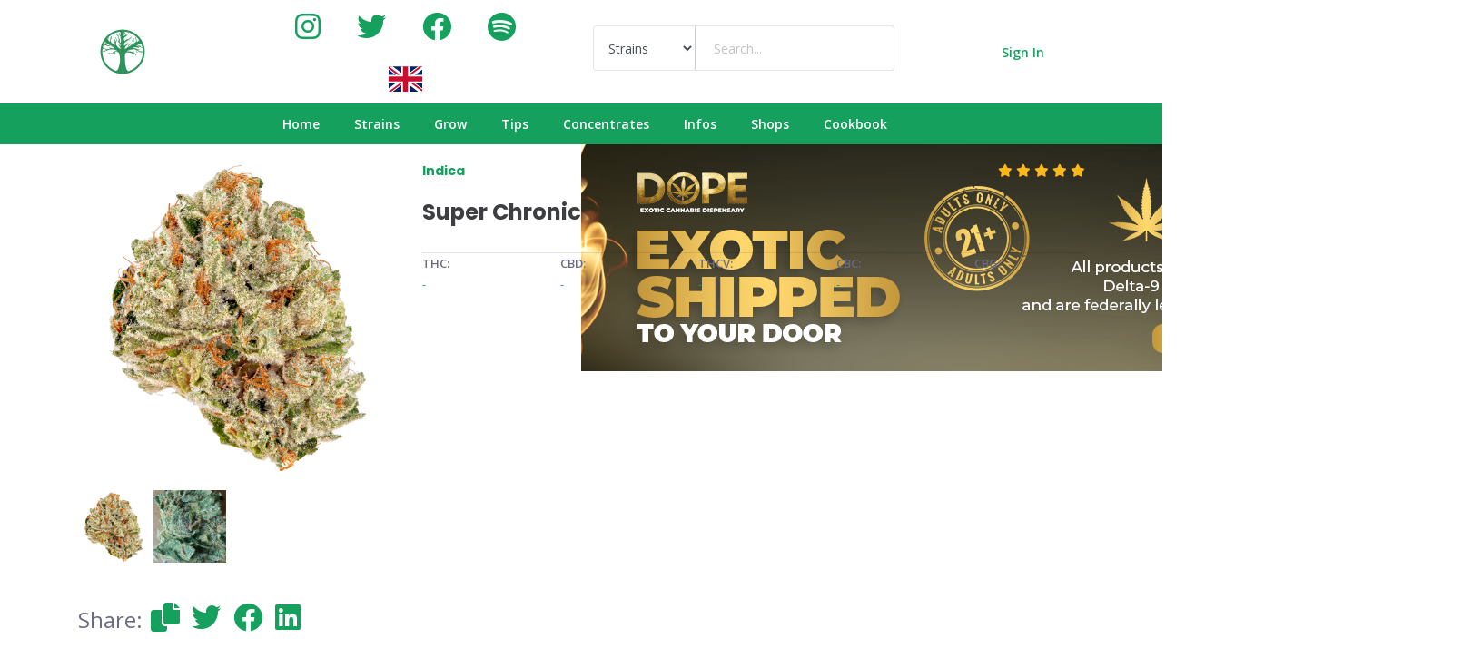

--- FILE ---
content_type: text/html; charset=UTF-8
request_url: https://www.lasthippies.com/strains/super-chronic/r8y3ngg2?hl=en
body_size: 7575
content:
<!doctype html>
<html lang="en">
<head>
    <meta charset="utf-8">

    <meta http-equiv="x-dns-prefetch-control" content="on">
    <link rel="dns-prefetch" href="https://lhstatic.s3.amazonaws.com">

    <meta http-equiv="Content-Type" content="text/html; charset=utf-8">
    <meta http-equiv="X-UA-Compatible" content="IE=edge">
    <meta name="viewport" content="width=device-width, initial-scale=1.0, maximum-scale=1.0, user-scalable=no">
    <meta name="csrf-token" content="JCRquNZ6i7qbe4aKNmH7fB04Ekih4emPdS5kuMU8">

    <title>Super  Chronic - Strains - Last Hippies</title>
    <meta name="description" content="Super Chronic is an indica-dominant cross between a pre-‘98 Chronic and Critical Kush. Super Chronic brings you a smooth, sweet flavor with hints of skunk, lemon, and pine. Cultivated for potency and strong medical benefits, Super Chronic is a sublim...">
    <meta name="keywords" content="Super  Chronic, Cannabis Strain, Strain">
    <meta property="og:title" content="Super  Chronic - Strains - Last Hippies">
    <meta property="og:type" content="website">
		<meta property="og:description" content="Super Chronic is an indica-dominant cross between a pre-‘98 Chronic and Critical Kush. Super Chronic brings you a smooth, sweet flavor with hints of skunk, lemon, and pine. Cultivated for potency and strong medical benefits, Super Chronic is a sublim...">
		<meta property="og:url" content="https://www.lasthippies.com/strains/super-chronic/r8y3ngg2">
		<meta property="og:site_name" content="Last Hippies">
		<meta property="og:image" content="https://lhstatic.s3.amazonaws.com/web/strains/img/original/c3912c6dd10c2eeaebe891cb0d7e99eb.png">
    <link rel="canonical" href="https://www.lasthippies.com/strains/super-chronic/r8y3ngg2">

    <link rel="apple-touch-icon-precomposed" href="/apple-icon.png">
    <link rel="shortcut icon" href="/favicon.ico">


    
    <!--<link href="https://www.lasthippies.com/css/app.css" rel="stylesheet">-->
    
    <link href="/assets/css/bootstrap.min.css" rel="stylesheet">
    <link href="/assets2/css/font-awesome.css" rel="stylesheet">

    <link href="/assets/css/style.css" rel="stylesheet">
    <link href="/assets/css/responsive.css" rel="stylesheet">

    <link href="/assets/css/flag-icons.min.css" rel="stylesheet">

    <link rel="stylesheet" href="/assets/cute-alert/style.css" />
    <link rel="stylesheet" href="/assets/css/ldbutton.min.css" />
    <link rel="stylesheet" href="/assets/css/font.css" />


    <!-- Global site tag (gtag.js) - Google Analytics -->
    <script async src="https://www.googletagmanager.com/gtag/js?id=UA-124201844-1"></script>
    <script>
      window.dataLayer = window.dataLayer || [];
      function gtag(){dataLayer.push(arguments);}
      gtag('js', new Date());

      gtag('config', 'UA-124201844-1');
    </script>


<style>

/* The Modal (background) */
.lang-modal {
  border-radius: 4px;
  display: none; /* Hidden by default */
  position: fixed; /* Stay in place */
  z-index: 10; /* Sit on top */
  padding-top: 100px; /* Location of the box */
  left: 0;
  top: 0;
  width: 100%; /* Full width */
  height: 100%; /* Full height */
  overflow: auto; /* Enable scroll if needed */
  background-color: rgb(0,0,0); /* Fallback color */
  background-color: rgba(0,0,0,0.4); /* Black w/ opacity */
}

/* Modal Content */
.lang-modal-content {
  background-color: #fefefe;
  margin: auto;
  padding: 20px;
  border: 1px solid #888;
  width: 20%;
  min-width: 200px;
}

/* The Close Button */
.lang-close {
  color: #aaaaaa;
  float: right;
  font-size: 28px;
  font-weight: bold;
}

.lang-close:hover,
.lang-close:focus {
  color: #000;
  text-decoration: none;
  cursor: pointer;
}






/*loader*/
.lh-loader .fa:only-child {

  margin-left: -12px;
  margin-right: 8px;
  opacity: 1;

}

.lh-loader.disabled {

  cursor: not-allowed;
  pointer-events: none;
  opacity: 0.7;

}
.lh-loader.disabled > .fa:first-child + .fa {

  display: none;

}
.lh-loader.enabled .fa:first-child {

  display: none;

}
</style>
</head>
<body>
  <div class="header">
      <header class="full-width">
          <div class="container-fluid">
              <div class="row">
                  <div class="col-12 mainNavCol">
                      <!-- logo -->
                      <div class="logo mainNavCol">
                          <a href="https://www.lasthippies.com" style="padding: 1rem 0;">
                              <img src="/lasthippies-logo.png" class="img-fluid" alt="Logo" style="max-height:50px;">
                          </a>
                      </div>
                      <!-- logo -->
                      <div class="main-search mainNavCol">
                          <form class="main-search search-form full-width navbar-search-form" action="https://www.lasthippies.com/search" method="get">
                              <div class="row">
                                  <!-- location picker -->
                                  <div class="col-xl-6 col-lg-0">

                                    <div class="text-center" style="font-size: 2rem;">

                                      <a style="padding: 0 1rem 0 1rem;" target="_blank" href="https://www.instagram.com/LastHippies" class="text-light-green" title="&#64;LastHippies"><i class="fab fa-instagram"></i></a>
                                      <a style="padding: 0 1rem 0 1rem;" target="_blank" href="https://twitter.com/TheLastHippies" class="text-light-green" title="&#64;TheLastHippies"><i class="fab fa-twitter"></i></a>
                                      <a style="padding: 0 1rem 0 1rem;" target="_blank" href="https://www.facebook.com/LastHippies" class="text-light-green" title="&#64;LastHippies"><i class="fab fa-facebook"></i></a>
                                      <a style="padding: 0 1rem 0 1rem;" target="_blank" href="https://podcasters.spotify.com/pod/show/LastHippies" class="text-light-green" title="Spotify"><i class="fab fa-spotify"></i></a>

                                      <span class="fi fi-gb change-lang-btn" style="padding: 0 3rem 0 3rem;font-size: 1.8rem;"></span>

                                    </div>


                                  </div>
                                  <div class="col-xl-6 col-lg-12">
                                      <div class="search-box" style="padding: 1rem 0;">

                                        <div class="input-group mb-2">
                                          <div class="input-group-prepend">
                                            <select class="form-control navbar-search-form-select">
                                              <option value="https://www.lasthippies.com/search">Articles</option>
                                              <option value="https://www.lasthippies.com/strains" selected=&quot;selected&quot;>Strains</option>
                                              <option value="https://www.lasthippies.com/cookbook" >Cookbook</option>
                                              <option value="https://www.lasthippies.com/shops" >Shops</option>
                                            </select>
                                          </div>
                                          <input type="text" name="query" class="form-control" placeholder="Search..." value="">
                                        </div>

                                      </div>
                                  </div>
                              </div>
                          </form>
                      </div>
                      <div class="right-side mainNavCol">
                          <div class="gem-points">

                          </div>
                          <div class="catring parent-megamenu">

                                                        <a href="#" data-turbolinks="false" style="padding-top:2rem;">
                                <i class="fas fa-bars"></i>
                            </a>
                            <div class="megamenu">
                                <div class="row">
                                  <div class="col-lg col-md-3">
                                    <div class="menu-style mt-2">
                                      <div class="menu-title">
                                          <h6 class="cat-name">Menu</h6>
                                      </div>
                                      <ul>
                                                                              <li>
                                          <a href="/" class="text-light-white">
                                            Home
                                          </a>
                                        </li>
                                                                              <li>
                                          <a href="/strains" class="text-light-white">
                                            Strains
                                          </a>
                                        </li>
                                                                              <li>
                                          <a href="/c/grow/49f8e2eb" class="text-light-white">
                                            Grow
                                          </a>
                                        </li>
                                                                              <li>
                                          <a href="/c/tips/f8114829" class="text-light-white">
                                            Tips
                                          </a>
                                        </li>
                                                                              <li>
                                          <a href="/c/concentrates/bc6d3cxf" class="text-light-white">
                                            Concentrates
                                          </a>
                                        </li>
                                                                              <li>
                                          <a href="/c/infos/7ff53x36" class="text-light-white">
                                            Infos
                                          </a>
                                        </li>
                                                                              <li>
                                          <a href="/shops" class="text-light-white">
                                            Shops
                                          </a>
                                        </li>
                                                                              <li>
                                          <a href="/cookbook" class="text-light-white">
                                            Cookbook
                                          </a>
                                        </li>
                                                                            </ul>
                                    </div>
                                  </div>
                                </div>
                            </div>
                                                      </div>
                          <!-- mobile search -->
                          <div class="mobile-search">
                              <a class="custom-svg" href="#" data-toggle="modal" data-target="#search-box" data-turbolinks="false">
                                  <svg version="1.1" xmlns="http://www.w3.org/2000/svg" xmlns:xlink="http://www.w3.org/1999/xlink" x="0px" y="0px" viewBox="0 0 310.42 310.42" xml:space="preserve">
                                      <path d="M273.587,214.965c49.11-49.111,49.109-129.021,0-178.132c-49.111-49.111-129.02-49.111-178.13,0
          C53.793,78.497,47.483,140.462,76.51,188.85c0,0,2.085,3.498-0.731,6.312c-16.065,16.064-64.263,64.263-64.263,64.263
          c-12.791,12.79-15.836,30.675-4.493,42.02l1.953,1.951c11.343,11.345,29.229,8.301,42.019-4.49c0,0,48.096-48.097,64.128-64.128
          c2.951-2.951,6.448-0.866,6.448-0.866C169.958,262.938,231.923,256.629,273.587,214.965z M118.711,191.71
          c-36.288-36.288-36.287-95.332,0.001-131.62c36.288-36.287,95.332-36.288,131.619,0c36.288,36.287,36.288,95.332,0,131.62
          C214.043,227.996,155,227.996,118.711,191.71z"></path>
                                      <path opacity="0.4" d="M126.75,118.424c-1.689,0-3.406-0.332-5.061-1.031c-6.611-2.798-9.704-10.426-6.906-17.038
          c17.586-41.559,65.703-61.062,107.261-43.476c6.611,2.798,9.704,10.426,6.906,17.038c-2.799,6.612-10.425,9.703-17.039,6.906
          c-28.354-11.998-61.186,1.309-73.183,29.663C136.629,115.445,131.815,118.424,126.75,118.424z"></path>
                                  </svg>
                              </a>
                          </div>
                          <!-- mobile search -->
                          <!-- user account -->

                          <div class="user-details p-relative">
                                                        <div class="gem-points">
                              <a href="https://www.lasthippies.com/account/signin">
                                <span>Sign In</span>
                              </a>
                            </div>
                                                    </div>
                          <!-- mobile search -->
                          <!-- user notification -->
                          <div class="cart-btn notification-btn">

                          </div>
                          <!-- user notification -->
                          <!-- user cart -->
                          <div class="cart-btn cart-dropdown">

                          </div>
                      </div>
                      <!-- user cart -->
                  </div>
              </div>
              <div class="col-sm-12 mobile-search">

              </div>
            </div>
            <!-- 2nd Navigation -->
            <div class="container-fluid" style="background:#16A05D;">
              <div class="row">
                  <div class="col-12 mainNavCol" style="display:block;">
                      <div class="right-side mainNavCol">

                                                  <div class="gem-points">
                              <a href="/" style="color:#fff;padding: 10px 0;">
                                  <span>Home</span>
                              </a>
                          </div>
                                                  <div class="gem-points">
                              <a href="/strains" style="color:#fff;padding: 10px 0;">
                                  <span>Strains</span>
                              </a>
                          </div>
                                                  <div class="gem-points">
                              <a href="/c/grow/49f8e2eb" style="color:#fff;padding: 10px 0;">
                                  <span>Grow</span>
                              </a>
                          </div>
                                                  <div class="gem-points">
                              <a href="/c/tips/f8114829" style="color:#fff;padding: 10px 0;">
                                  <span>Tips</span>
                              </a>
                          </div>
                                                  <div class="gem-points">
                              <a href="/c/concentrates/bc6d3cxf" style="color:#fff;padding: 10px 0;">
                                  <span>Concentrates</span>
                              </a>
                          </div>
                                                  <div class="gem-points">
                              <a href="/c/infos/7ff53x36" style="color:#fff;padding: 10px 0;">
                                  <span>Infos</span>
                              </a>
                          </div>
                                                  <div class="gem-points">
                              <a href="/shops" style="color:#fff;padding: 10px 0;">
                                  <span>Shops</span>
                              </a>
                          </div>
                                                  <div class="gem-points">
                              <a href="/cookbook" style="color:#fff;padding: 10px 0;">
                                  <span>Cookbook</span>
                              </a>
                          </div>
                                              </div>
                  </div>
                  <!-- 2nd Navigation End -->
              </div>
          </div>
      </header>

      <!-- Search Modal Start -->
      <div class="modal fade" id="search-box">
          <div class="modal-dialog">
              <div class="modal-content">
                  <div class="modal-header">
                      <button type="button" class="close" data-dismiss="modal">&times;</button>
                      <h4 class="modal-title fw-700">Search</h4>
                  </div>
                  <div class="modal-body">
                    <form class="navbar-search-form" action="https://www.lasthippies.com/search" method="get">
                      <div class="search-box p-relative full-width">
                        <div class="input-group-prepend">
                          <select class="form-control navbar-search-form-select">
                            <option value="https://www.lasthippies.com/search">Articles</option>
                            <option value="https://www.lasthippies.com/strains" selected=&quot;selected&quot;>Strains</option>
                            <option value="https://www.lasthippies.com/cookbook" >Cookbook</option>
                            <option value="https://www.lasthippies.com/shops" >Shops</option>
                          </select>
                        </div>
                        <input type="text" name="query" class="form-control" placeholder="Search..."  value="">
                      </div>
                    </form>
                  </div>
              </div>
          </div>
      </div>
      <!-- Search Modal End -->

  </div>

  <main class="pb-5">
    
<div>
    <div class="pb-3">
    <center>
      <div data-mantis-zone="lh-banner-top"></div>
    </center>
  </div>
          </div>
<style>
.swiper-container.gallery-thumbs .swiper-slide img {
  display: inline-block;
  max-width: 80px;
  max-height: 80px;
}
.swiper-container.gallery-thumbs .swiper-slide {
  display: inline-block;
}
</style>
<section class="section-padding pb-0 pt-0 product-listing-detail" style="background:linear-gradient(rgba(0, 0, 0, 0.7),rgba(0, 0, 0, 0.7)),url('https://lhstatic.s3.amazonaws.com/web/images/main/grow-guide-top.png'));">
    <div class="container">
        <div class="row">

          <div class="col-lg-4 col-md-5">
            <div class="shop-detail-image">
              <div class="detail-slider">
                  <div class="swiper-container gallery-top">
                      <div class="swiper-wrapper">
                          <div class="swiper-slide">
                              <img src="https://lhstatic.s3.amazonaws.com/web/strains/img/original/c3912c6dd10c2eeaebe891cb0d7e99eb.png" class="img-fluid full-width" alt="">
                          </div>
                      </div>
                  </div>
                  <div class="swiper-container gallery-thumbs ">
                      <div class="swiper-wrapper">
                          <div class="swiper-slide">
                              <img src="https://lhstatic.s3.amazonaws.com/web/strains/img/original/c3912c6dd10c2eeaebe891cb0d7e99eb.png" class="img-fluid full-width" alt="">
                          </div>
                                                    <div class="swiper-slide">
                            <img src="https://lhstatic.s3.amazonaws.com/web/strains/img/original/c992c106143667a2934b8b9e19c9739e.jpg" class="img-fluid full-width" alt="">
                          </div>
                                                </div>
                  </div>
                </div>
              </div>
            </div>
            <div class="col-lg-8 col-md-7">
                <div class="product-detail-description">
                    <div class="listing-info-1">
                        <div class="listing-info-1-left">
                            <h5 class="text-custom-orange no-margin fs-14">Indica</h5>
                        </div>
                        <div class="listing-info-1-right">
                            <p class="text-custom-orange no-margin fs-14">
                                <span>
                                    <i class="fas fa-star text-yellow"></i>
                                    <i class="fas fa-star text-yellow"></i>
                                    <i class="fas fa-star text-yellow"></i>
                                    <i class="fas fa-star text-yellow"></i>
                                    <i class="fas fa-star text-yellow"></i>
                                </span>
                            </p>
                        </div>
                    </div>
                    <div class="listing-info-2">
                        <div class="product-name">
                            <h4 class="mb-10 text-light-black">Super  Chronic</h4>
                                                    </div>
                                            </div>
                    <div class="row">
                        <div class="col label-wrpr thc-wrpr-level">
                            <div class="thc-label-wrpr">
                                <span class="fw-600">THC:</span>
                                <span class="text-custom-orange thc-label">                                   - 
                                </span>
                            </div>
                        </div>
                        <div class="col label-wrpr cbd-wrpr-level">
                            <div class="thc-label-wrpr">
                                <span class="fw-600">CBD:</span>
                                <span class="text-custom-orange thc-label">                                   - 
                                </span>
                            </div>
                        </div>
                        <div class="col label-wrpr thc-wrpr-level">
                            <div class="thc-label-wrpr">
                                <span class="fw-600">THCV:</span>
                                <span class="text-custom-orange thc-label">                                   - 
                                </span>
                            </div>
                        </div>
                        <div class="col label-wrpr cbd-wrpr-level">
                            <div class="thc-label-wrpr">
                                <span class="fw-600">CBC:</span>
                                <span class="text-custom-orange thc-label">                                   - 
                                </span>
                            </div>
                        </div>
                        <div class="col label-wrpr cbd-wrpr-level">
                            <div class="thc-label-wrpr">
                                <span class="fw-600">CBG:</span>
                                <span class="text-custom-orange thc-label">                                   - 
                                </span>
                            </div>
                        </div>
                    </div>
                    
                    
                    
                </div>
            </div>
        </div>
    </div>
</section>

<div class="container" style="padding:1rem;">
<span style="font-size: 1.5rem;">Share:</span>
<a style="font-size: 2rem;padding: 0.3rem;cursor:pointer;" onclick="window.copyLink('https://www.lasthippies.com/s/r8y3ngg2')" class="text-lh-primary" title="Share"><i class="fa fa-copy"></i></a>
<a style="font-size: 2rem;padding: 0.3rem;" target="_blank" href="https://twitter.com/intent/tweet?url=https%3A%2F%2Fwww.lasthippies.com%2Fs%2Fr8y3ngg2&via=TheLastHippies&hashtags=LastHippies" class="text-lh-primary" title="Share"><i class="fab fa-twitter"></i></a>
<a style="font-size: 2rem;padding: 0.3rem;" target="_blank" href="https://www.facebook.com/sharer/sharer.php?u=https%3A%2F%2Fwww.lasthippies.com%2Fs%2Fr8y3ngg2" class="text-lh-primary" title="Share"><i class="fab fa-facebook"></i></a>
<a style="font-size: 2rem;padding: 0.3rem;" target="_blank" href="https://www.linkedin.com/sharing/share-offsite/?url=https%3A%2F%2Fwww.lasthippies.com%2Fs%2Fr8y3ngg2" class="text-lh-primary" title="Share"><i class="fab fa-linkedin"></i></a>
</div>

<section class="section-padding pb-0 listing-detail-description">
    <div class="container">
        <div class="row">
            <div class="col-12">
                <div class="blog-meta mb-xl-20">
                    <h2 class="blog-title text-light-black">Description</h2>
                    <p class="text-light-white">Super Chronic is an indica-dominant cross between a pre-‘98 Chronic and Critical Kush. Super Chronic brings you a smooth, sweet flavor with hints of skunk, lemon, and pine. Cultivated for potency and strong medical benefits, Super Chronic is a sublime strain with high levels of THC and CBD for a calming cerebral high.</p>
                </div>
            </div>
        </div>
    </div>
</section>



<section class="Weedo-effects section-padding">
    <div class="container">
        <div class="effect-strain-header">
            <div class="effect-title">
                <h2 class="text-light-black no-margin">Strain Genetics</h2>
            </div>
        </div>
        <div class="row">

          <div class="col-12">

            <table>

              <tr>
                <td>Parents</td>
                <td><a href="/en/strains/critical-kush">Critical Kush</a></td>
              </tr>


              <tr>
                <td>Children</td>
                <td></td>
              </tr>



            </table>

          </div>
        </div>
    </div>
</section>



<div class="container" style="padding:1rem;">
<span style="font-size: 1.5rem;">Share:</span>
<a style="font-size: 2rem;padding: 0.3rem;cursor:pointer;" onclick="window.copyLink('https://www.lasthippies.com/s/r8y3ngg2')" class="text-lh-primary" title="Share"><i class="fa fa-copy"></i></a>
<a style="font-size: 2rem;padding: 0.3rem;" target="_blank" href="https://twitter.com/intent/tweet?url=https%3A%2F%2Fwww.lasthippies.com%2Fs%2Fr8y3ngg2&via=TheLastHippies&hashtags=LastHippies" class="text-lh-primary" title="Share"><i class="fab fa-twitter"></i></a>
<a style="font-size: 2rem;padding: 0.3rem;" target="_blank" href="https://www.facebook.com/sharer/sharer.php?u=https%3A%2F%2Fwww.lasthippies.com%2Fs%2Fr8y3ngg2" class="text-lh-primary" title="Share"><i class="fab fa-facebook"></i></a>
<a style="font-size: 2rem;padding: 0.3rem;" target="_blank" href="https://www.linkedin.com/sharing/share-offsite/?url=https%3A%2F%2Fwww.lasthippies.com%2Fs%2Fr8y3ngg2" class="text-lh-primary" title="Share"><i class="fab fa-linkedin"></i></a>
</div>
  </main>

  <div>
        <!-- Start Ad -->
  <center>
    <iframe data-aa='2024719' src='//ad.a-ads.com/2024719?size=970x250' style='width:970px; height:250px; border:0px; padding:0; overflow:hidden; background-color: transparent;'></iframe>
    <br>
    <div data-mantis-zone="lh-banner-bottom"></div>
  </center>
  <!-- End Ad -->
  <!-- Start Footer bottom Area -->
  <div id="mantis_recommended"></div>

  <script type="text/javascript">
  	var mantis = mantis || [];
  	mantis.push(['mantis_recommend', 'load', {
  		property: '5f13479ae94e8d0006d427c9',
  		render: 'recommended',
  		css: 'https://assets.mantisadnetwork.com/recommend.3columns.css'
  	}]);
  </script>
      </div>

  <!-- Footer Start -->
  <footer class="bg-light-green foot-style-2">
      <div class="section-padding pt-0 u-line">
          <div class="container">
              <div class="row">
                  <div class="col-lg-4 col-md-6 col-sm-6">
                    <center>
                      <div class="footer-contact">
                          <h6 class="text-light-orange">Social Media</h6>

                          <a style="font-size: 3rem;padding: 0.5rem;" target="_blank" href="https://www.instagram.com/LastHippies" class="text-white" title="&#64;LastHippies"><i class="fab fa-instagram"></i></a>
                          <a style="font-size: 3rem;padding: 0.5rem;" target="_blank" href="https://twitter.com/TheLastHippies" class="text-white" title="&#64;TheLastHippies"><i class="fab fa-twitter"></i></a>
                          <a style="font-size: 3rem;padding: 0.5rem;" target="_blank" href="https://www.facebook.com/LastHippies" class="text-white" title="&#64;LastHippies"><i class="fab fa-facebook"></i></a>
                          <a style="font-size: 3rem;padding: 0.5rem;" target="_blank" href="https://open.spotify.com/playlist/0NcuZ2wUwqCgqBKzJbRZev?si=1d36538394314c8c" class="text-white" title="Spotify"><i class="fab fa-spotify"></i></a>

                          <br>
                          <br>
                          <span class="fi fi-gb change-lang-btn" style="padding: 0 3rem 0 3rem;font-size: 3rem;cursor: pointer;"></span>

                      </div>
                    </center>
                  </div>
                  <div class="col-lg-4 col-md-6 col-sm-6">
                    <center>
                      <div class="footer-links">
                        <a href="https://www.lasthippies.com">
                          <img src="/lasthippies-logo-white.png" class="responsive" style="max-height: 200px;">
                        </a>
                      </div>
                    </center>
                  </div>
                  <div class="col-lg-4 col-md-6 col-sm-6">
                    <center>
                      <div class="footer-links">



                          <h6 class="text-light-orange">Topics</h6>
                          <ul>
                                                      </ul>

                          <br>
                          <h6 class="text-light-orange">Legal Pages</h6>
                          <ul>
                            <li><a href="https://www.lasthippies.com/contact" class="text-light-orange">Contact</a></li>
                          </ul>


                      </div>
                    </center>
                  </div>
                                </div>
          </div>
      </div>
      <div class="copyright bg-light-green">
          <div class="container">
              <div class="row">
                  <div class="col-12">
                      <div class="copyright-text" style="display:block;">
                        <span class="text-light-orange">© Copyright - 2026 Last Hippies | All Right Reserved</span>
                        <span class="fi fi-gb change-lang-btn" style="padding-right: 2rem;font-size: 1rem;cursor: pointer;"></span>
                      </div>
                  </div>
              </div>
          </div>
      </div>
  </footer>
  <!-- Footer End -->



<div id="language-modal" class="lang-modal">
  <div class="lang-modal-content">
    <div style="display:block;">
    <span class="lang-close">&times;</span>
  </div>
    <div class="form-group">
        <label class="text-light-black fw-700">Language</label>
        <select class="form-control" id="language">
            <option value="en" selected="selected">English</option>
            <option value="de" >German</option>
        </select>
    </div>
  </div>

</div>

  
<script type="text/javascript">
	var mantis = mantis || [];
	mantis.push(['display', 'load', {
		property: '5f13479ae94e8d0006d427c9'
	}]);
</script>

<script type="text/javascript" data-cfasync="false" src="https://assets.mantisadnetwork.com/mantodea.min.js" async></script>


  <!-- Jquery 2 -->
  <script src="/assets/js/jquery.min.js"></script>
   <!-- Popper -->
   <script src="/assets/js/popper.min.js"></script>
   <!-- Bootstrap -->
   <script src="/assets/js/bootstrap.min.js"></script>




   <script src="/assets/cute-alert/cute-alert.js"></script>

   <script>
    let _token = $('meta[name="csrf-token"]').attr('content');
    </script>

    <script>
      function copyLink(url) {
         var aux = document.createElement("input");
         aux.setAttribute("value", url);
         document.body.appendChild(aux);
         aux.select();
         document.execCommand("copy");
         document.body.removeChild(aux);

         cuteToast({
           type: "success",
           title: "Copied",
           message: "Link has been copied",
           timer: 5000
         });
      }


      function delay(callback, ms) {
        var timer = 0;
        return function() {
          var context = this, args = arguments;
          clearTimeout(timer);
          timer = setTimeout(function () {
            callback.apply(context, args);
          }, ms || 0);
        };
      }
      </script>

<script>

function btnloader_start(that){
  that.removeClass('enabled').addClass('disabled');
}
function btnloader_stop(that){
  that.removeClass('disabled').addClass('enabled');
}

$(document).on('change', '.navbar-search-form-select', function(){
  $('form select.navbar-search-form-select').val($(this).val()).change();
  $('form.navbar-search-form').attr('action', $(this).val());
});

$(document).ready(function() {
  $('form.navbar-search-form').attr('action', $('form select.navbar-search-form-select').val());
});

$(document).on('change', '.navbar-search-form-select', function(){
  $('form.navbar-search-form').attr('action', $(this).val());
});


$(document).on('change', '#language', function(e){

  if (
    $('link[rel="alternate"][hreflang="'+$(this).val()+'"]')
    &&
    $('link[rel="alternate"][hreflang="'+$(this).val()+'"]').attr("href")
    &&
    $('link[rel="alternate"][hreflang="'+$(this).val()+'"]').attr("href").length>0
  ) {
    window.location.href = $('link[rel="alternate"][hreflang="'+$(this).val()+'"]').attr('href')
  } else {
    window.location.href = '/?hl='+$(this).val();
  }

});

var modal = document.getElementById("language-modal");
$(document).on('click', '.close', function(e){
  modal.style.display = "none";
});

window.onclick = function(event) {
  if (event.target == modal) {
    modal.style.display = "none";
  }
}
$(document).on('click', '.change-lang-btn', function(e){
  modal.style.display = "block";
});


</script>

<script>
$(document).on('click', '.swiper-container.gallery-thumbs img', function(e){

  $('.swiper-container.gallery-top img').attr('src', $(this).attr('src'));

});

</script>
</body>
</html>


--- FILE ---
content_type: text/css
request_url: https://www.lasthippies.com/assets/css/style.css
body_size: 37943
content:
@charset "utf-8";

/*
%%%%%%% Table of CSS %%%%%%%

1.General code
    1.1 Typography
    1.2 Space margins and padding
    1.3 forms
    1.4 Buttons
    1.5 Section-Colors-&-Backgrounds
    1.6 Modal & popups
2.Homepages
    2.1 Navigation
    2.2 Categories
    2.3 Recent Order
    2.4 Explore Collection
    2.5 Page Banner
    2.6 Advertisement Slider
    2.7 Blog Section
    2.8 Footer
        2.8.1 Footer Top
    2.10 Copyright
3.Blog Grid
4.Ex Deals
5.Restaurent
6.Add Restaurent
7.List View
8.Login & register
9.Checkout
10.Final Order
11.Geo Locator
12.About Us
*/
/*Google Font*/
@import url('https://fonts.googleapis.com/css?family=Open+Sans:400,400i,700,700i|Poppins:400,400i,700,700i&display=swap');

/*======================
1.General Code
========================*/

.bg-norepeat {
    background-repeat: no-repeat;
}

.bg-cover {
    background-size: cover;
}

.bg-contain {
    background-size: contain;
}

.bg-bottomright {
    background-position: bottom right;
}

.bg-topright {
    background-position: top right;
}

html {
    overflow-x: hidden;
}

button:focus,
*:focus {
    outline: none;
}

body {
    font-family: 'Open Sans', sans-serif;
    margin: 0;
    padding: 0;
    line-height: 1.8;
    font-weight: 400;
    color: #6b6b83;
    background: #ffffff;
    font-size: 14px;
    overflow: hidden;
}

button {
    background: transparent;
    border: none;
    padding: 0;
}

label {
    font-weight: 600;
    text-transform: uppercase;
}

.align-item-center {
    display: flex;
    justify-content: center;
    align-items: center;
    text-align: center;
    flex-direction: column;
}

.p-relative {
    position: relative;
}

.normal-bg {
    position: relative;
    background-size: cover;
    background-position: center;
    background-repeat: no-repeat;
    transition: border 0.3s ease-in, box-shadow 0.3s ease-in, background 0.3s, opacity 0.3s ease-in;
}

.after-none:after,
.none {
    display: none;
}

.overlay {
    position: absolute;
    top: 0;
    left: 0;
    right: 0;
    width: 100%;
    height: 100%;
}

.overlay-bg {
    background: #3c3e41;
    opacity: 0.5;
}

.overlay-2 {
    position: absolute;
    top: 0;
    left: 0;
    right: 0;
    width: 100%;
}

.transform-center {
    position: absolute;
    top: 50%;
    left: 0;
    right: 0;
    transform: translate(0%, -50%);
    z-index: 1;
}

.transform-left {
    position: absolute;
    bottom: 0;
    left: 0;
    z-index: 1;
}

[class^="flaticon-"]:before,
[class*=" flaticon-"]:before {
    font-size: inherit;
    margin: 0;
}

.image-fit {
    width: 100%;
    height: 100%;
    object-fit: cover;
    object-position: center;
}

.animate-img {
    position: relative;
    overflow: hidden;
}

.animate-img img {
    transition: .3s;
}

.animate-img:hover img {
    transform: scale(1.1);
}

.swiper-button-next,
.swiper-button-prev {
    box-shadow: 0 2px 14px 0px rgba(0, 0, 0, 0.1);
    width: 50px;
    height: 50px;
    background: #16A05D;
    top: 52%;
    transform: translate(0%, -48%);
    transition: .3s;
    opacity: 0;
    visibility: hidden;
}

.swiper-button-next {
    right: 0;
}

.swiper-button-prev {
    left: 0;
}

.swiper-container:hover .swiper-button-next,
.swiper-container:hover .swiper-button-prev {
    opacity: 1;
    visibility: visible;
}

.swiper-container:hover .swiper-button-next {
    right: 10px;
}

.swiper-container:hover .swiper-button-prev {
    left: 10px;
}

.swiper-button-next:after,
.swiper-button-prev:after {
    font-size: 14px;
    font-weight: 900;
    color: #fff;
}

.swiper-button-disabled {
    display: none;
}

.back-btn button {
    box-shadow: 0 2px 14px 0px rgba(0, 0, 0, 0.1);
    width: 36px;
    height: 36px;
    background: #fff;
    font-size: 16px;
    font-weight: 900;
    border-radius: 50%;
    text-align: center;
    display: flex;
    align-items: center;
    justify-content: center;
}

.u-line {
    border-bottom: 1px solid rgba(0, 0, 0, .1);
}

.banner-adv {
    position: relative;
    height: 70px;
    background: #16A05D;
    width: 100%;
    overflow: hidden;
}

.banner-adv .text {
    text-align: center;
    position: absolute;
    top: 50%;
    left: 15px;
    right: 15px;
    transform: translateY(-50%);
    font-size: 18px;
    font-weight: 700;
    color: #fff;
    text-decoration: underline;
}

.banner-adv2 .close-banner,
.banner-adv .close-banner {
    cursor: pointer;
    position: absolute;
    right: 35px;
    top: 50%;
    transform: translateY(-50%);
    width: 40px;
    height: 40px;
    display: block;
    z-index: 9;
    color: #fff;
}

.banner-adv2 .close-banner:before,
.banner-adv2 .close-banner:after,
.banner-adv .close-banner:before,
.banner-adv .close-banner:after {
    border-bottom: 2px solid;
    content: "";
    position: absolute;
    left: 12px;
    top: 19px;
    width: 15px;
}

.banner-adv2 .close-banner:before,
.banner-adv .close-banner:before {
    transform: rotate(-45deg);
}

.banner-adv2 .close-banner:after,
.banner-adv .close-banner:after {
    transform: rotate(45deg);
}

.banner-adv2 .close-banner {
    display: none;
}

.banner-adv2 {
    position: relative;
    height: 100px;
    background: #fff;
    width: 100%;
    overflow: hidden;
}

.banner-adv2>img {
    width: 100%;
    height: 100%;
    object-fit: cover;
    object-position: center;
}

.banner-adv2 .text {
    position: absolute;
    top: 50%;
    left: 15px;
    right: 15px;
    transform: translateY(-50%);
    font-size: 18px;
    font-weight: 500;
    color: #fff;
    display: flex;
    align-items: center;
    justify-content: space-around;
    z-index: 1;
}

.banner-adv2 .text img {
    margin: 0 25px;
}

#scrollstyle-4::-webkit-scrollbar-track {
    -webkit-box-shadow: inset 0 0 6px rgba(0, 0, 0, 0.3);
    background-color: #F5F5F5;
}

#scrollstyle-4::-webkit-scrollbar {
    width: 6px;
    background-color: #F5F5F5;
}

#scrollstyle-4::-webkit-scrollbar-thumb {
    background-color: #16A05D;
}

.main-box {
    box-shadow: 0 3px 24px rgba(0, 0, 0, .04);
    border-radius: 3px;
    background: #fff;
}

.section-header {
    margin: 0 auto;
    max-width: 450px;
    padding-bottom: 30px;
    text-align: center;
}

.section-header-left {
    margin: 0;
    text-align: left;
    max-width: 100%;
    padding-bottom: 30px;
}
.section-header-left h3.header-title,
.section-header-left h2,
.deals-heading h2{
  margin-bottom: 10px;
}
.section-header-left p,
.deals-heading p{
  margin-bottom: 0;
  font-size: 16px;
}
.deals-heading a{
  margin-top: 20px;
}

.section-header-right {
    margin: 0;
    text-align: right;
    max-width: 100%;
    padding-bottom: 20px;
}

.section-header-style-2 .header-title,
.section-header-left .header-title,
.section-header-right .header-title,
.section-header .header-title {
    margin-bottom: 0;
    font-size: 30px;
    font-weight: 700;
    display: flex;
}

.section-header-style-2 {
    margin: 0 auto;
    max-width: 660px;
    padding-bottom: 40px;
    text-align: center;
}

.section-header-style-2 .sub-title {
    text-transform: uppercase;
    font-size: 18px;
    margin-bottom: 10px;
}

.custom-container {
    padding-left: 50px;
    padding-right: 50px;
}

/*-------animation--------*/
@keyframes ripple {
    0% {
        transform: scale(1);
    }

    75% {
        transform: scale(1.75);
        opacity: 1;
    }

    100% {
        transform: scale(2);
        opacity: 0;
    }
}

@keyframes shake {
    0% {
        transform: translate(1px, 1px) rotate(0deg);
    }

    10% {
        transform: translate(-1px, -2px) rotate(-1deg);
    }

    20% {
        transform: translate(-3px, 0px) rotate(1deg);
    }

    30% {
        transform: translate(3px, 2px) rotate(0deg);
    }

    40% {
        transform: translate(1px, -1px) rotate(1deg);
    }

    50% {
        transform: translate(-1px, 2px) rotate(-1deg);
    }

    60% {
        transform: translate(-3px, 1px) rotate(0deg);
    }

    70% {
        transform: translate(3px, 1px) rotate(-1deg);
    }

    80% {
        transform: translate(-1px, -1px) rotate(1deg);
    }

    90% {
        transform: translate(1px, 2px) rotate(0deg);
    }

    100% {
        transform: translate(1px, -2px) rotate(-1deg);
    }
}

/*======================
1.1 Typography
========================*/
h1,
h2,
h3,
h4,
h5,
h6 {
    margin: 0 0 20px;
    font-family: 'Poppins', sans-serif;
    font-weight: 600;
    line-height: 1.2;
    color: #3c3e41;
}

h1 {
    font-size: 62px;
}

h2 {
    font-size: 32px;
}

h3 {
    font-size: 28px;
}

h4 {
    font-size: 24px;
}

h5 {
    font-size: 20px;
}

h6 {
    font-size: 16px;
}

p {
    font-size: 14px;
    margin-bottom: 10px;
    font-family: 'Open Sans', sans-serif;
}

a {
    color: #16A05D;
    text-decoration: none;
    transition: 0.5s;
}

a:focus,
a:hover {
    color: #16A05D;
    text-decoration: none;
    transition: 0.5s;
}

dl,
ol,
ul {
    margin-top: 0;
    margin-bottom: 0;
    padding: 0;
}

ul li {
    margin: 0px;
    padding: 0px;
    position: relative;
    list-style: none;
}

ol {
    padding-left: 1rem;
}

ol li {
    margin: 0px;
    padding: 0px;
    position: relative;
}

blockquote {
    position: relative;
    padding: 30px;
    margin: 20px 0;
    border-left: 3px solid #16A05D;
    font-size: 18px;
}

blockquote p {
    font-size: 18px;
    font-style: italic;
    margin: 0;
    word-break: break-word;
}

blockquote cite {
    font-size: 12px;
    font-weight: 600;
    text-transform: uppercase;
    color: #16A05D;
}

blockquote h6 {
    color: #3c3e41;
    font-weight: 400;
    text-transform: uppercase;
    font-size: 16px;
}

img {
    max-width: 100%;
    width: auto;
    height: auto;
}

table th,
table td {
    border: 1px solid rgba(0, 0, 0, .1);
    padding: 15px;
}

td.remove {
    width: 30px;
}

table {
    width: 100%;
    border: 1px solid rgba(0, 0, 0, .1);
    padding: 15px;
}

.fs-12 {
    font-size: 12px;
}

.fs-14 {
    font-size: 14px;
}

.fs-16 {
    font-size: 16px;
}

.fs-18 {
    font-size: 18px;
}

.fw-100 {
    font-weight: 100;
}

.fw-400 {
    font-weight: 400;
}

.fw-500 {
    font-weight: 500;
}

.fw-600 {
    font-weight: 600;
}

.fw-700 {
    font-weight: 700;
}

.fw-800 {
    font-weight: 800;
}

.fw-900 {
    font-weight: 900;
}

.title {
    display: flex;
    justify-content: space-between;
    align-items: center;
    flex-wrap: wrap;
}

.title-2 {
    display: flex;
    align-items: baseline;
}

.title-2 small {
    margin-left: 30px;
}

.custom-svg {
    display: block;
}

.custom-svg svg {
    width: 1.25rem;
}

.custom-svg.svg-lg svg {
    width: 2rem;
}

.custom-svg.svg-xl svg {
    width: 4rem;
}

.custom-svg svg path,
.custom-svg svg rect,
.custom-svg svg circle {
    -webkit-transition: fill .3s ease;
    -o-transition: fill .3s ease;
    transition: fill .3s ease;
    fill: #16A05D;
    transition: .3s;
}

.custom-svg:hover svg path,
.custom-svg:hover svg rect,
.custom-svg:hover svg circle {
    fill: #16A05D;
}


/*pagination*/

.custom-pagination {
    padding-top: 40px;
    display: flex;
    align-items: center;
    justify-content: center;
}

.custom-pagination li {
    margin: 0 5px;
}

.page-link:focus {
    box-shadow: none;
}

.page-item:last-child .page-link {
    border-top-right-radius: 0;
    border-bottom-right-radius: 0;
}

.page-item:first-child .page-link {
    border-top-left-radius: 0;
    border-bottom-left-radius: 0;
}

.custom-pagination .page-link {
    padding: 0;
    color: #3c3e41;
    width: 40px;
    height: 40px;
    display: inline-flex;
    align-items: center;
    border: 1px solid rgba(0, 0, 0, .1);
    justify-content: center;
}


.custom-pagination .page-item:not(.active) .page-link:hover {
    color: #16A05D;
    background-color: #f9f9f9;
}

.custom-pagination .page-item.active .page-link {
    background: #16A05D;
    color: #fff;
    border-color: #16A05D;
}

/*======================
1.2 Space margins and padding
========================*/

.no-margin {
    margin: 0;
}

.no-padding {
    padding: 0;
}

.full-width {
    width: 100%;
}

.section-padding {
    padding: 80px 0;
}

.section-padding-top {
    padding-top: 80px;
}

.section-padding-bottom {
    padding-bottom: 80px;
}

.padding-5 {
    padding: 5px;
}

.padding-10 {
    padding: 10px;
}

.padding-tb-10 {
    padding: 10px 0;
}

.padding-tb-20 {
    padding: 20px 0;
}

.padding-15 {
    padding: 15px;
}

.padding-20 {
    padding: 20px;
}

.padding-30 {
    padding: 30px;
}

.padding-tb-80 {
    padding: 80px 0;
}

.mb-xl-10 {
    margin-bottom: 10px;
}

.mb-xl-20 {
    margin-bottom: 20px;
}

.mb-xl-30 {
    margin-bottom: 30px;
}

.pb-xl-10 {
    padding-bottom: 10px;
}

.pb-xl-20 {
    padding-bottom: 20px;
}

.mb-10 {
    margin-bottom: 10px;
}

.mb-20 {
    margin-bottom: 20px;
}

.mt-10 {
    margin-top: 10px;
}

.mt-20 {
    margin-top: 20px;
}

/*==================
1.3. Forms
====================*/
.form-group {
    margin-bottom: 20px;
}

.form-control {
    font-size: 14px;
    height: 50px;
    border: 1px solid rgba(0, 0, 0, .1);
}

.form-control:focus {
    color: #495057;
    background-color: #fff;
    border-color: #495057bd;
    outline: 0;
    font-size: 14px;
    box-shadow: 0 0 0 0.2rem rgba(0, 123, 255, 0);
}

.form-control::placeholder,
input[type=text]::placeholder {
    color: #c3c3c3;
}

.form-control-submit {
    border: 1px solid rgba(0, 0, 0, .1);
    border-radius: 3px;
    padding: 20px 16px;
    height: 100%;
}

label.custom-checkbox input {
    position: absolute;
    opacity: 0;
    cursor: pointer;
    height: 0;
    width: 0;
}

label.custom-checkbox {
    display: block;
    position: relative;
    padding-left: 25px;
    margin-bottom: 10px;
    cursor: pointer;
    user-select: none;
    line-height: normal;
    font-size: 14px;
}

label.custom-checkbox:last-child {
    margin-bottom: 10px;
}

/* Create a custom checkbox */

label.custom-checkbox .checkmark {
    position: absolute;
    top: 3px;
    left: 0;
    border: 1px solid #d4d4db;
    width: 15px;
    height: 15px;
    background-color: #fff;
    border-radius: 4px;
}

/* On mouse-over, add a grey background color */

label.custom-checkbox:hover input~.checkmark {
    background-color: #fff;
    border: 1px solid rgba(0, 0, 0, .1);
}

/* When the checkbox is checked, add a blue background */

label.custom-checkbox input:checked~.checkmark {
    background-color: #16A05D;
    border: 1px solid rgba(0, 0, 0, .1);
}

/* Create the checkmark/indicator (hidden when not checked) */

.checkmark:after {
    content: "";
    position: absolute;
    display: none;
}

/* Show the checkmark when checked */

label.custom-checkbox input:checked~.checkmark:after {
    display: block;
}

/* Style the checkmark/indicator */

label.custom-checkbox .checkmark:after {
    left: 4px;
    top: 1px;
    width: 5px;
    height: 9px;
    border: solid #fff;
    border-width: 0 2px 2px 0;
    transform: rotate(45deg);
}

/*==================
1.4. Buttons
====================*/

.btn-first {
    display: inline-block;
    text-align: center;
    vertical-align: middle;
    user-select: none;
    background-color: transparent;
    border: 1px solid transparent;
    padding: 9px 16px;
    font-size: 13px;
    line-height: 1.595;
    border-radius: .25rem;
    transition: color .15s ease-in-out, background-color .15s ease-in-out, border-color .15s ease-in-out, box-shadow .15s ease-in-out;
}

.green-btn {
    color: #fff;
    background-color: #28a745;
    border-color: #28a745;
}

.green-btn:hover,
.green-btn:focus {
    border-color: #28a745;
    background: #fff;
    color: #28a745;
}

.paypal-btn {
    color: #fff;
    background-color: #ffc439;
    border-color: #ffc439;
}

.paypal-btn:hover,
.paypal-btn:focus {
    border-color: #ffc439;
    background: #ffc439;
    color: #fff;
}

.category-btn {
    display: inline-block;
    text-align: center;
    vertical-align: middle;
    user-select: none;
    background-color: #ffffff94;
    border: 1px solid transparent;
    padding: 8px 16px;
    font-size: 16px;
    line-height: 1.595;
    border-radius: .25rem;
    transition: color .15s ease-in-out, background-color .15s ease-in-out, border-color .15s ease-in-out, box-shadow .15s ease-in-out;
    color: #3c3e41;
    font-weight: 600;
}

.category-btn:hover,
.category-btn:focus {
    border-color: #16A05D;
    background: #16A05D;
    color: #fff;
}

.btn-second {
    display: inline-block;
    text-align: center;
    vertical-align: middle;
    user-select: none;
    background-color: transparent;
    border: 1px solid transparent;
    padding: 15px;
    font-size: 14px;
    line-height: 1.51741;
    border-radius: 4px;
    transition: color .15s ease-in-out, background-color .15s ease-in-out, border-color .15s ease-in-out, box-shadow .15s ease-in-out;
    vertical-align: middle;
    white-space: nowrap;
    font-weight: 600;
    overflow: hidden;
    text-overflow: ellipsis;
    position: relative;
}

.btn-second.btn-sm {
    font-size: 13px;
    padding: 12px 15px;
}

.btn-second img {
    float: left;
    left: -8px;
    position: relative;
    width: 22px;
    height: 22px;
}

.btn-submit {
    color: #fff;
    background: transparent linear-gradient(90deg, #e28718 0%, #F64B3C 100%) 0% 0% no-repeat padding-box;
    border-color: #e5801d;
}

.btn-submit:hover,
.btn-submit:focus {
    border-color: #248162;
    color: #fff;
    background: transparent linear-gradient(90deg, #16A05D 0%, #17a872 100%) 0% 0% no-repeat padding-box;
}

.btn-light {
    color: #3c3e41;
    background: #fff;
    border-color: #fff;
}

.btn-light:hover,
.btn-light:focus {
    border-color: #f9f9f9;
    background: #f9f9f9;
    color: #3c3e41;
}

.btn-facebook {
    color: #fff;
    background: #3b5998;
    border-color: #3b5998;
}

.btn-facebook:hover,
.btn-facebook:focus {
    border-color: #2d4373;
    background: #2d4373;
    color: #fff;
}

.btn-google {
    color: #fff;
    background: #4285f4;
    border-color: #4285f4;
}

.btn-google:focus,
.btn-google:hover {
    border-color: #1266f1;
    background: #1266f1;
    color: #fff;
}

span.circle-tag {
    height: 36px;
    width: 36px;
    background: #fff;
    border-radius: 50%;
    font-size: 16px;
    display: flex;
    align-items: center;
    justify-content: center;
    cursor: pointer;
}

span.square-tag>img,
span.rectangle-tag>img,
span.circle-tag>img {
    padding: 8px;
}

span.rectangle-tag {
    height: 30px;
    width: auto;
    border-radius: 3px;
    font-size: 12px;
    margin-right: 0;
    display: flex;
    align-items: center;
    justify-content: center;
    cursor: pointer;
    letter-spacing: 2px;
    padding: 0 8px;
}

span.rectangle-tag+span.rectangle-tag {
    margin: 0 2px;
}

span.square-tag {
    height: 35px;
    width: 40px;
    background: transparent;
    border-radius: 3px;
    font-size: 16px;
    margin-right: 0;
    display: flex;
    align-items: center;
    justify-content: center;
    cursor: pointer;
}

span.share-tag {
    height: 36px;
    width: 36px;
    background: #fff;
    border-radius: 50%;
    font-size: 16px;
    display: flex;
    align-items: center;
    justify-content: center;
    cursor: pointer;
}

span.deal-tag {
    border-radius: 3px;
    padding: 4px 10px;
    background-color: #fff;
    box-shadow: 0 1px 5px 0 rgba(66, 41, 163, .08), 0 0 0 1px rgba(66, 41, 163, .08);
}

span.add-product {
    border-radius: 50%;
    width: 25px;
    height: 25px;
    border: 1px solid rgba(0, 0, 0, .1);
    background-color: #fff;
    color: #16A05D;
    box-shadow: 0 1px 5px 0 rgba(66, 41, 163, .08), 0 0 0 1px rgba(66, 41, 163, .08);
    display: flex;
    align-items: center;
    justify-content: center;
    cursor: pointer;
}

span.add-product i {
    font-size: 12px;
}

span.type-tag {
    padding: 3px 15px;
    position: absolute;
    bottom: 0;
    border-radius: 5px 5px 0px 0px;
    cursor: pointer;
}

.badge {
    padding: 5px 9px;
    font-size: 12px;
}

.badge.badge-danger {
    color: #dc3545;
    background-color: #ffe0e3;
}

.badge.badge-warning {
    color: #ffc107;
    background-color: #fff7df;
}


/*==================
1.5. Section-Colors-&-Backgrounds
====================*/

.bg-light-white {
    background-color: #f4f4f4;
}

.bg-light-theme {
    background-color: #fbfbfc;
}

.bg-light-green {
    background-color: #16A05D;
}

.bg-orange {
    background-color: #ea6e27;
}

.bg-red {
    background-color: #ff0000;
}

.bg-gradient-red {
    background-image: linear-gradient(to right, #e05d41, #bf3011);
}

.bg-yellow {
    background-color: #ffc000;
}

.bg-green {
    background-color: #4aa110;
}

.bg-gradient-green {
    background-image: linear-gradient(to bottom, #16A05D, #40503c);
}

.bg-gradient-orange {
    background-image: linear-gradient(to bottom, #c55a11, #ed7d31);
}

.bg-black {
    background-color: #3c3e41;
}

.bg-light-grey {
    background-color: #fafcfc
}

.bg-light-orange {
    background-color: #eaf6e3;
}

.border-white {
    border-color: #ffffff;
}

/*Colors*/

.text-light-black {
    color: #3c3e41;
}

.text-black {
    color: #3c3e41;
}

.text-orange {
    color: #fb6100;
}

.text-custom-white {
    color: #ffffff;
}

.text-light-white {
    color: #6b6b83;
}

.text-light-orange {
    color: #f6f4f0;
}

.text-dark-white {
    color: #3c3e41;
}

.text-dark-green {
    color: #16A05D;
}

.text-yellow {
    color: #fcb71b;
}

.text-light-green {
    color: #16A05D;
}

.text-success {
    color: #13aa37;
}

.text-custom-orange {
    color: #16A05D;
}

/*======================
1.6 Modal & Popups
========================*/

#offer .modal-dialog {
    max-width: 500px;
    margin: 1.75rem auto;
}

.modal.show .modal-dialog {
    -webkit-transform: none;
    transform: none;
}

#offer.modal {
    height: auto;
    top: 50%;
    left: 0%;
    right: 0;
    transform: translate(0%, -50%);
}

.offer-content {
    text-align: center;
    background-repeat: no-repeat;
    width: 100%;
    padding: 30px 10px;
    position: relative;
    min-height: 100%;
    background: linear-gradient(0deg, #6a1d89a8, #6a1d89a8), url('../img/offer.jpg');
    background-size: cover;
}

.offer-content p {
    max-width: 300px;
    margin: 0 auto 30px;
}

.offer-content .modal-action .yes {
    padding: 6px 40px;
    display: inline-block;
    font-size: 14px;
    text-align: center;
    color: #fff;
    background: #ffcd34;
    margin: 0 8px;
    border-radius: 50px;
}

.offer-content .modal-action .no {
    padding: 6px 40px;
    display: inline-block;
    font-size: 14px;
    text-align: center;
    color: #fff;
    background: #16A05D;
    margin: 0 8px;
    border-radius: 50px;
}

#offer .modal-header {
    border-bottom: 0;
}

#offer .modal-header .close {
    position: absolute;
    color: #fff;
    right: 0;
    padding: 20px;
    margin: 0;
}

.offer-content h2 {
    text-transform: uppercase;
    font-size: 50px;
}

.offer-content h2 small {
    display: block;
    font-size: 30px;
    text-transform: lowercase;
}

#address-box .modal-content,
#search-box .modal-content {
    background: #fbfbfc;
}

#address-box .modal-header,
#search-box .modal-header {
    display: flex;
    align-items: center;
    justify-content: space-between;
    flex-direction: row-reverse;
}


#address-box .modal-header .close,
#search-box .modal-header .close {
    margin: 0;
    display: block;
    text-align: left;
    color: #3c3e41;
    opacity: .4;
    padding: 0;
    font-size: 35px;
    transition: .3s;
    font-weight: 200;
    line-height: 1;
    margin-left: 40px;
    margin-bottom: 0;
}

#address-box .modal-header .close:hover,
#search-box .modal-header .close:hover {
    opacity: .8;
}

#address-box .modal-title,
#search-box .modal-title {
    font-size: 20px;
}

#address-box .modal-body,
#search-box .modal-body {
    padding: 20px;
}

.search-results .search-result {
    display: flex;
    align-items: flex-start;
    padding: 20px 0 0;
}

.search-results .search-result i {
    font-size: 18px;
    color: #6B6B83;
    margin-right: 10px;
}

.search-results .search-result h6 {
    margin-bottom: 5px;
    transition: .3s;
}

.search-results .search-result:hover h6 {
    color: #16A05D;
}

.search-results .search-result span {
    font-size: 13px;
    color: #9c9c9c;
}
/*======================
2. Homepages
========================*/
/*Navigation*/

.header {
    display: flex;
    width: 100%;
    z-index: 999;
    transition: all .2s ease;
    background-color: #fff;
}

.header .full-width .container-fluid {
    padding-left: 55px;
    padding-right: 55px;
}

.header .mainNavCol {
    display: flex;
    align-items: center;
}

.header .logo {
    flex: 1 150px;
    justify-content: center;
    max-width: 160px;
    margin-right: 55px;
}

.header .main-search {
    flex: 1;
}

.header .right-side,
.header .user-details>a,
.header .gem-points a,
.header .right-side>.cart-btn>a,
.header .right-side .catring>a {
    padding: 25px 0;
    justify-content: center;
    display: flex;
    font-weight: 600;
    align-items: center;
}

.header .user-details>a img {
    width: 25px;
}

.header .right-side {
    padding: 0;
}

.header .gem-points i,
.header .right-side .cart-btn a i {
    font-size: 22px;
}

.header .user-details>a>span,
.header .gem-points span {
    margin-left: 8px;
}

.header .right-side .catring,
.header .right-side .user-details,
.header .right-side .user-details,
.header .right-side .gem-points,
.header .right-side .cart-btn {
    margin: 0 15px;
}

.header .right-side .cart-btn:last-child {
    margin-right: 0;
}

.header .right-side .user-details>a>span {
    padding-right: 30px;
}

.header .mobile-address .delivery-add span,
.header .search-form span {
    font-size: 16px;
    font-weight: 600;
    padding: 8px 0;
    position: relative;
}

.sorting-addressbox .full-address {
    font-size: 14px;
    font-weight: 600;
    padding: 0;
}

.header .mobile-address .delivery-add,
.header .search-form a.delivery-add {
    display: flex;
    align-items: center;
    white-space: nowrap;
    padding: 0 0 15px;
}

.header .search-form a.delivery-add {
    display: inline-flex;
}

.header .search-form a.delivery-add {
    padding: 15px 0;
}

.header .search-form div.icon {
    margin-right: 10px;
}

.header .mobile-address .delivery-add span.address,
.header .search-form span.address {
    padding-right: 25px;
}

.header .mobile-address .delivery-add span.address:before,
.header .mobile-address .delivery-add span.address:after,
.header .search-form span.address:before,
.header .search-form span.address:after,
.header .user-details>a>span:before,
.header .user-details>a>span:after {
    transition: all 0.3s ease-in-out;
    background-color: #16A05D;
    position: absolute;
    content: '';
    height: 2px;
    width: 8px;
    top: 20px;
}

.header .user-details>a>span:before,
.header .user-details>a>span:after {
    top: 36px;
}

.header .user-details>a>span:before,
.header .mobile-address .delivery-add span.address:before,
.header .search-form span.address:before {
    transform: rotate(45deg);
    right: 10px;
}

.header .user-details>a>span:after,
.header .mobile-address .delivery-add span.address:after,
.header .search-form span.address:after {
    transform: rotate(-45deg);
    right: 6px;
}

.header .search-form a.delivery-add.open span.address:before {
    transform: rotate(-45deg);
}

.header .search-form a.delivery-add.open span.address:after {
    transform: rotate(45deg);
}

.location-picker,
.header .search-form .search-box {
    display: flex;
    align-items: center;
    margin-right: 20px;
}

.header .search-form .search-box input {
    padding: 10px 20px;
}

.header .right-side .cart-btn .user-alert-cart,
.header .right-side .cart-btn .user-alert-notification {
    background: #ff8e98;
    color: #fff;
    position: absolute;
    border-radius: 50%;
    right: auto;
    color: #fff;
    display: flex;
    align-items: center;
    line-height: normal;
    height: auto;
    font-size: 10px;
    top: 14px;
    width: 20px;
    height: 20px;
    display: flex;
    align-items: center;
    justify-content: center;
}

.header .right-side .cart-btn .user-alert-notification {
    width: 5px;
    height: 5px;
    display: none;
}

.header .right-side .cart-btn .user-alert-cart {
    height: 18px;
    right: 2px;
}

.location-picker {
    display: flex;
    position: absolute;
    top: 104%;
    left: 0;
    width: 50%;
    z-index: 999;
    background-color: #fff;
    transition: .3s;
    opacity: 0;
    visibility: hidden;
}

.location-picker input {
    padding: 20px 10px 20px 40px;
    border-radius: 0;
}

.location-picker:before {
    content: '\f3c5';
    font-family: 'Font Awesome 5 Free';
    font-weight: 900;
    -webkit-font-smoothing: antialiased;
    display: inline-block;
    font-style: normal;
    font-variant: normal;
    text-rendering: auto;
    line-height: 1;
    position: absolute;
    padding: 0 15px;
    font-size: 18px;
    color: #6b6b83;
    pointer-events: none;
}

.location-picker.open {
    opacity: 1;
    visibility: visible;
    top: 100%;
}

.sorting-addressbox .btns {
    display: flex;
}

.cart-dropdown .cart-detail-box,
.notification-btn .notification-dropdown,
.user-dropdown {
    position: absolute;
    background: #fff;
    box-shadow: 0 3px 24px rgba(0, 0, 0, .1);
    border-radius: 3px;
    top: 104%;
    right: 0;
    width: 270px;
    z-index: 999;
    opacity: 0;
    visibility: hidden;
    transition: 0.3s;
}

.header .user-details:hover>.user-dropdown {
    opacity: 1;
    visibility: visible;
    top: 100%;
}

.user-dropdown ul {
    padding: 10px 15px;
    display: inline-table;
}

.user-dropdown ul>li {
    display: inline-block;
    width: 50%;
    position: relative;
    float: left;
    margin-bottom: 15px;
    padding-bottom: 0;
}


.header .user-details .user-dropdown ul>li>a {
    display: block;
    padding: 15px;
    border-radius: 3px;
}

.user-dropdown ul>li:hover a {
    background-color: #f3f3f3;
}

.user-dropdown ul>li>a .icon {
    display: block;
    margin: 0 auto 10px;
    text-align: center;
}

.user-dropdown ul>li>a .icon i {
    font-size: 30px;
    line-height: 1;
    font-weight: 400;
}

.user-details .user-dropdown ul>li>a span.details {
    display: block;
    margin: 0 auto;
    text-align: center;
    padding-right: 0;
    font-size: 13px;
    white-space: nowrap;
    overflow: hidden;
    width: 100%;
    text-overflow: ellipsis;
    font-weight: 500;
}

.user-dropdown .user-footer {
    display: flex;
    position: relative;
    width: 100%;
    padding: 15px 0;
    text-align: center;
    align-items: center;
    justify-content: center;
    border-top: 1px solid rgba(0, 0, 0, .1);
    font-weight: 500;
}

.user-dropdown .user-footer span {
    margin-right: 8px;
}

.parent-megamenu,
.header .right-side .cart-btn.cart-dropdown,
.header .right-side .cart-btn.notification-btn {
    position: static;
}

.cart-dropdown:hover>.cart-detail-box,
.notification-btn:hover>.notification-dropdown {
    opacity: 1;
    visibility: visible;
    top: 100%;
}

.notification-dropdown .product-detail a {
    display: flex;
    padding: 20px;
    background: #f5f5f5;
    align-items: center;
}

.notification-dropdown .product-detail a .img-box {
    margin-right: 10px;
}

.notification-dropdown .product-detail a .product-about p,
.notification-dropdown .product-detail a .product-about h6 {
    font-size: 12px;
    margin-bottom: 0px;
    font-weight: 500;
    white-space: nowrap;
    text-overflow: ellipsis;
    overflow: hidden;
}

.notification-dropdown .product-detail a .product-about h6 {
    font-size: 14px;
    font-weight: 600;
}

.rating-module {
    display: flex;
    flex-direction: row-reverse;
    justify-content: center;
}

.rating-module span {
    transition: .3s;
    cursor: pointer;
}

.rating-module span:hover,
.rating-module span:hover~span {
    color: orange;
}

.notification-dropdown .rating-box {
    padding: 20px;
    text-align: center;
}

.notification-dropdown .rating-box cite {
    display: block;
    font-style: normal;
    font-size: 12px;
    font-weight: 400;
    margin-top: 10px;
}

.cart-dropdown .cart-detail-box .card {
    border: none;
}

.cart-dropdown .cart-detail-box .card .card-header,
.cart-dropdown .cart-detail-box .card .card-footer {
    background: #fff;
    font-weight: 700;
    color: #3c3e41;
}

.cart-dropdown .cart-detail-box .card .card-body .item-total .total-price,
.cart-dropdown .cart-detail-box .card .card-body .cat-product-box .cat-product {
    display: flex;
    align-items: flex-start;
    justify-content: space-between;
    padding: 20px;
    border-bottom: 1px solid rgba(0, 0, 0, .1);
}

.cart-dropdown .cart-detail-box .card .card-body .cat-product-box .cat-product .cat-name {
    font-size: 10px;
    white-space: nowrap;
    text-overflow: ellipsis;
    overflow: hidden;
}

.cart-dropdown .cart-detail-box .card .card-body .cat-product-box .cat-product .cat-name a p {
    margin-bottom: 0px;
    width: 120px;
    overflow: hidden;
    text-overflow: ellipsis;
    white-space: nowrap;
    font-weight: 600;
}

.cart-dropdown .cart-detail-box .card .card-body .cat-product-box .cat-product .cat-name a p span {
    margin-right: 10px;
}

.cart-dropdown .cart-detail-box .card .card-body .cat-product-box .cat-product .delete-btn i {
    font-size: 12px;
}

.parent-megamenu>a>i,
.mobile-search {
    display: none;
    padding: 0;
}

.header .mobile-address .delivery-add {
    align-items: center;
    justify-content: center;
    background: #fff;
}

.sorting-addressbox {
    display: flex;
    align-items: center;
    justify-content: space-between;
    background: #f4f4f4;
    padding: 15px;
}

.sorting-addressbox .btns .filter-btn {
    margin-left: 15px;
}

.sorting-addressbox .btns .filter-btn button {
    display: block;
    text-align: center;
    margin: 0 auto;
}

#search-box .modal-header .search-box {
    display: flex;
    align-items: center;
}

.header .main-search>.row>div {
    align-self: center;
}

#search-box .modal-header .search-box input {
    padding: 10px 20px;
    border-radius: 0;
}

/*megamenu style 1*/
.parent-megamenu .megamenu {
    position: absolute;
    top: 104%;
    z-index: 999;
    width: 100%;
    left: 0;
    right: 0;
    background: #fff;
    box-shadow: 0 3px 24px rgba(0, 0, 0, .1);
    border-radius: 3px;
    transition: 0.3s;
    opacity: 0;
    visibility: hidden;
}

.parent-megamenu:hover>.megamenu {
    opacity: 1;
    visibility: visible;
    top: 100%;
}

.parent-megamenu .megamenu>div {
    padding: 50px 75px 0;
    margin-left: 0;
    margin-right: 0;
    background-size: cover;
}

.parent-megamenu .megamenu>div:last-child {
    padding-top: 0;
}

.parent-megamenu .megamenu .menu-style {
    padding-bottom: 50px;
    white-space: nowrap;
}

.parent-megamenu .megamenu .menu-style .menu-title .cat-name {
    padding-bottom: 16px;
    margin-bottom: 11px;
    letter-spacing: .1em;
    text-transform: uppercase;
    position: relative;
}

.parent-megamenu .megamenu .menu-style .menu-title .cat-name:before {
    content: '';
    position: absolute;
    left: 0;
    bottom: 0;
    background-color: #16A05D;
    width: 42px;
    height: 2px;
    margin: 0 auto;
}

.parent-megamenu .megamenu .menu-style ul li {
    line-height: 36px;
    text-transform: capitalize;
}

.parent-megamenu .megamenu .menu-style ul li a {
    position: relative;
    display: inline-block;
    font-size: 14px;
}

.parent-megamenu .megamenu .menu-style ul li a .badge {
    margin-left: 5px;
}

/*Categories*/
.browse-cat .categories {
    text-align: center;
    display: block;
    padding: 20px;
    background-color: #fff;
    border: 1px solid rgba(0, 0, 0, .1);
    transition: .3s;
    margin-bottom: 30px;
}

.browse-cat .categories:hover {
    box-shadow: 0 3px 24px rgba(0, 0, 0, .04);
}

.browse-cat .categories .icon {
    margin: 0 auto;
    text-align: center;
    display: flex;
    align-items: center;
    justify-content: center;
    background-color: transparent;
    border-radius: 50%;
    width: 125px;
    height: 125px;
}

.browse-cat .categories .icon {
    position: relative;
    overflow: hidden;
}

.browse-cat .categories .icon img {
    transition: all 0.5s;
}

.browse-cat .categories .icon2 {
    width: 100%;
    height: 100%;
}

.browse-cat .categories .icon i {
    font-size: 45px;
}

.browse-cat .categories .icon img {
    max-width: 150px;
    margin: 0 auto;
}

.browse-cat .categories .cat-name {
    display: block;
    margin-top: 10px;
    font-size: 16px;
    font-weight: 600;
    color: #3c3e41;
}

.browse-cat-2 .categories .icon {
    position: relative;
    overflow: visible;
}

.browse-cat-2 .categories .icon img {
    border-radius: 0;
}

.browse-cat-2 .categories .icon .product-addbtn {
    position: absolute;
    bottom: 10px;
    right: 10px;
}

.browse-cat-2 .categories .icon .product-addbtn span i {
    font-size: 12px;
}

.banner-bottom-sec .info-box .info-box-wrapper {
    display: flex;
    justify-content: center;
    align-items: center;
    max-width: 300px;
    margin: 0 auto;
}

.banner-bottom-sec .info-box .info-box-wrapper .icon-box {
    transition: .3s;
}

.banner-bottom-sec .info-box:hover .info-box-wrapper .icon-box {
    background-color: #16A05D;
    color: #f6f4f0 !important;
}

.banner-bottom-sec .info-box:hover .info-box-wrapper .icon-box.text-white {
    background-color: #fff;
    color: #16A05D !important;
}




.banner-bottom-sec .info-box .info-box-wrapper .icon-box {
    width: 80px;
    height: 80px;
    border: 1px solid rgba(0, 0, 0, .1);
    border-radius: 50%;
    margin-right: 15px;
    display: flex;
    align-items: center;
    justify-content: center;
    color: #16A05D;
    font-size: 35px;
}

.banner-bottom-sec .info-box .info-box-wrapper .text-box h6 {
    margin-bottom: 10px;
}

.about-farm .video-box {
    margin-bottom: 0;
}

.about-farm .video_wrapper {
    width: 100%;
    margin: 0 auto;
    position: relative;
    background-color: #3c3e41;
    height: 400px;
}

.about-farm .videoIframe {
    position: absolute;
    top: 0;
    bottom: 0;
    right: 0;
    left: 0;
    width: 100%;
    height: 100%;
    background-color: transparent;
    border: none;
}

.about-farm .videoPoster img {
    position: absolute;
    top: 0px;
    left: 0px;
    width: 100%;
    height: 100%;
    border: none;
    background-position: center;
    overflow: hidden;
    opacity: 1;
    transition: opacity 100ms, height 0s;
    transition-delay: 0s, 0s;
}

.about-farm .videoPoster:hover {
    cursor: pointer;
}

.about-farm .videoPoster .video-inner {
    position: absolute;
    top: 50%;
    left: 50%;
    transform: translate(-50%, -50%);
    text-align: center;
}

.about-farm .videoWrapperActive .videoPoster {
    opacity: 0;
    height: 0;
    transition-delay: 0s, 800ms;
}

.about-farm .video-btn-wrapper .promo-video-outer .video-button-stroke {
    color: #ffffff;
    opacity: 1;
}

.about-farm .video-btn-wrapper>a>i {
    font-weight: 600;
    color: #16A05D;
    font-size: inherit;
}


.about-farm .video-btn-wrapper .video-btn {
    border-radius: 50%;
    width: 50px;
    height: 50px;
    border: 0;
    display: flex;
    justify-content: center;
    align-items: center;
    z-index: 1;
    background-color: inherit;
    font-size: 30px;
}

.about-farm .bottom-icons .icon-box-wrapper {
    text-align: center;
    margin-right: auto;
    margin-left: auto;
    padding: 20px;
    max-width: 250px;
}

.about-farm .bottom-icons .icon-box-wrapper .icon-box {
    margin-bottom: 20px;
    color: #16A05D;
    font-size: 70px;
    line-height: 1;
}

.about-farm .bottom-icons .icon-box-wrapper h6 {
    white-space: nowrap;
    margin: 0;
    font-weight: 600;
    font-size: 14px;
}

.sale-products .product-item .img {
    margin-right: 20px;
    position: relative;
    overflow: hidden;
}

.sale-products .product-item .img a.custom-svg {
    width: 50px;
    height: 50px;
    border-radius: 50%;
    background-color: #fff;
    box-shadow: 0 3px 24px rgba(0, 0, 0, .1);
    position: absolute;
    left: 50%;
    top: 55%;
    transform: translate(-50%, -50%);
    display: flex;
    justify-content: center;
    align-items: center;
    font-size: 22px;
    opacity: 0;
    transition: .3s;
}

.sale-products .product-item:hover .img a.custom-svg {
    opacity: 1;
    visibility: visible;
    top: 50%;
}

.sale-products .product-item .img span a {
    color: #fff;
}

.sale-products .product-item {
    position: relative;
    display: flex;
    align-items: center;
    padding: 10px;
    cursor: pointer;
    background-color: #fff;
}

.sale-products .product-item h5 {
    margin-bottom: 10px;
    font-size: 16px;
}

.sale-products .product-item p {
    margin-bottom: 10px;
    font-size: 22px;
    font-weight: 500;
}

.sale-products .product-item .price {
    font-size: 16px;
    font-weight: 600;
    display: block;
    margin-bottom: 7px;
}

.sale-products .product-item span.save-price {
    font-weight: 600;
    display: inline-block;
    padding: 3px 6px;
    border-radius: 3px;
    font-size: 10px;
    color: #ec59ad;
    position: absolute;
    bottom: 10px;
    left: 10px;
    background-color: #ffeff8;
}

.sale-products .product-item p .line-through {
    font-weight: 400;
    text-decoration: line-through;
}

.testimonials-sec .testimonials-inner {
    display: flex;
    align-items: center;
    height: 100%;
    margin: 4px;
    padding: 30px 50px;
    position: relative;
}

.testimonials-sec .testimonials-inner:before {
    content: '';
    background: #16A05D;
    height: 100%;
    width: 250px;
    position: absolute;
    left: 0;
}

.testimonials-sec .testimonials-inner .testimonials-img {
    width: 300px;
    height: 100%;
    margin-right: 50px;
}

.testimonials-sec .testimonials-inner .testimonials-text {
    width: calc(100% - 400px);
}

.testimonials-sec .testimonials-inner .testimonials-text h5 {
    font-size: 24px;
    margin-bottom: 10px;
}


.testimonials-sec .testimonials-inner .testimonials-text .testi-text:after {
    content: "\f10e";
    position: absolute;
    font-family: 'Font Awesome 5 Free';
    font-weight: 900;
    color: #16A05D;
    font-size: 18px;
    top: 40px;
    right: 40px;
    font-size: 120px;
    opacity: .1;
    line-height: 1;
}

/*Recent Order*/
.product-box-3,
.product-box {
    position: relative;
    border-radius: 3px;
    transition: .3s;
    background: #fff;
}

.local-deals .product-box-2 .product-img img {
    width: 100%;
    height: 100%;
    object-fit: cover;
    object-position: center;
}

.local-deals .product-box-2 .product-caption h6,
.local-deals .product-box-2 .product-caption .product-details {
    margin-bottom: 0;
    justify-content: space-between;
}

.local-deals .product-box-2 .product-caption .product-details span {
    font-size: 13px;
}


.product-box-3:hover,
.product-box:hover {
    box-shadow: 0 3px 24px rgba(0, 0, 0, .04);
}

.product-box-3 .product-img,
.product-box .product-img {
    position: relative;
    overflow: hidden;
}

.product-box-3 .product-img img,
.product-box .product-img img {
    transition: 0.5s all;
}

.product-box-3:hover .product-img a:first-child img,
.product-box:hover .product-img a:first-child img {
    transform: scale(1.2);
}

.product-box .product-img {
    height: 200px;
}

.product-strain {
    width: 10px;
    height: 10px;
    border-radius: 50%;
    display: inline-block;
    background-color: #f9f9f9;
}

.product-strain.indica {
    background-color: #72B241;
}

.product-strain.hybrid {
    background-color: #91509A;
}

.product-strain.sativa {
    background-color: #EB6223;
}

.product-box-3 .product-strain,
.product-box .product-strain {
    position: absolute;
    top: 20px;
    right: 20px;
}

.product-box .product-img img {
    height: 100%;
    object-fit: cover;
    object-position: center;
}

.product-box-3 .product-caption,
.product-box .product-caption {
    position: relative;
    overflow: hidden;
    text-overflow: ellipsis;
    white-space: nowrap;
    padding: 20px;
    width: 100%;
    border: 1px solid rgba(0, 0, 0, .1);
    border-top: 0;
}

.product-box-3 .product-caption .price,
.product-box .product-caption .price {
    font-size: 14px;
    font-weight: 600;
    display: block;
    margin-bottom: 7px;
}

.product-box-3 span.rectangle-tag,
.product-box span.rectangle-tag {
    font-weight: 600;
    display: inline-block;
    padding: 3px 6px;
    height: auto;
    border-radius: 3px;
    font-size: 10px;
    letter-spacing: 0;
    color: #ec59ad;
    background-color: #ffeff8;
}

.product-box .product-caption .title-box {
    display: flex;
    align-items: center;
    margin-bottom: 10px;
}

.product-box .product-caption .title-box .strain-box {
    border-radius: 3px;
    border: 1.5px solid #16A05D;
    font-size: 13px;
    color: #16A05D;
    font-weight: 600;
    line-height: 1;
    padding: 5px 8px 4px;
    margin-right: 8px;
}

.product-box .product-caption .title-box .strain-box.border-purple {
    color: #3c3e41;
    border-color: #3c3e41;
}

.product-box .product-caption .product-title h6 {
    margin-bottom: 0;
}

.product-box .product-caption .product-title h6 a {
    margin-bottom: 10px;
    font-size: 20px;
    display: block;
    color: #3c3e41;
    font-weight: 700;
}

.product-box .product-caption .product-title h6 a:hover {
    color: #16A05D;
}

.product-box .product-caption .product-title .product-price {
    margin-bottom: 10px;
    display: block;
    line-height: 1.2;
}

.product-caption .product-title .product-price ins {
    color: #16A05D;
    font-size: 18px;
    font-weight: 500;
    margin-right: 5px;
    text-decoration: none;
}

.product-caption .product-title .product-price del {
    color: #909296;
    font-size: 12px;
    text-decoration: line-through;
}

.product-box .product-caption p {
    font-size: 12px;
}

.product-box .product-caption .product-btn {
    margin-top: 10px;
}

.product-box .product-img .product-tags .custom-tag,
.product-box .product-img .product-tags {
    display: flex;
    align-items: center;
    justify-content: start;
}

.product-box .product-img .product-tags>span:first-child {
    position: absolute;
    top: 10px;
    right: 10px;
}

.product-box .product-caption .product-details {
    display: flex;
    flex-wrap: wrap;
    align-items: center;
    margin-bottom: 15px;
}

.product-box .product-caption .product-details .product-reviews {
    margin-left: 8px;
}

.product-caption .product-details .product-reviews a {
    text-decoration: underline;
    display: block;
}

.product-box .product-caption .product-details span {
    display: block;
    line-height: normal;
    font-size: 15px;
}

.product-box .product-caption .product-footer {
    margin-top: 10px;
    display: flex;
    align-items: center;
    justify-content: flex-start;
}

.product-box .product-footer-2 {
    display: flex;
    align-items: center;
    justify-content: space-between;
    background: #f1f1f1;
    padding: 12px 10px;
}

/*featured-product*/
.featured-product {
    position: relative;
    border-radius: 4px;
    background: #fff;
    box-shadow: 0 0 0 1px rgba(67, 41, 163, .08), 0 1px 5px 0 rgba(67, 41, 163, .08);
    margin: 3px;
}

.featured-product:hover {
    box-shadow: 0 0 0 1px rgba(67, 41, 163, .2), 0 1px 5px 0 rgba(67, 41, 163, .2);
}

.featured-product .featured-product-details {
    padding: 15px;
    display: flex;
}

.featured-product .featured-product-details .pro-logo {
    width: 64px;
    height: 64px;
    overflow: hidden;
    flex-shrink: 0;
    background-color: #fff;
    box-shadow: 0 1px 5px 0 rgba(66, 41, 163, .08), 0 0 0 1px rgba(66, 41, 163, .08);
    margin-right: 15px;
}

.featured-product .featured-product-details .pro-title {
    max-width: 200px;
}

/*product-box-3*/
.product-box-3 .product-caption ul {
    display: flex;
    flex-wrap: wrap;
    margin-bottom: 10px;
}

.product-box-3 .product-caption ul.food-type li {
    padding: 0 7px;
    position: relative;
    margin-bottom: 10px;
}

.product-box-3 .product-caption ul.food-type li:after {
    content: '';
    background: #6b6b83;
    width: 3px;
    height: 3px;
    display: block;
    border-radius: 50%;
    position: absolute;
    top: 50%;
    right: 0;
    transform: translate(0px, -50%);
}

.product-box-3 .product-caption ul.food-type li:first-child {
    padding-left: 0;
}

.product-box-3 .product-caption ul.food-type li:last-child:after {
    display: none;
}

.product-box-3 .product-caption ul.food-description li {
    background-color: #F6F6F6;
    padding: 2px 8px;
    font-size: 12px;
    margin-right: 8px;
}

/*Explore Collection*/
.ex-collection-box {
    position: relative;
    overflow: hidden;
    cursor: pointer;
}

.ex-collection-box img:not(.mood) {
    transition: 0.5s;
}

.ex-collection-box:hover img:not(.mood) {
    transform: scale(1.1);
}

.ex-collection-box img.mood {
    position: absolute;
    top: 20px;
    right: 20px;
}

.ex-collection-box:hover img.mood {
    animation: shake 0.5s;
    animation-iteration-count: 1;
}


.ex-collection-box .ex-collection-box-text {
    max-width: 400px;
    margin: 0 auto;
}
.ex-collection-box .ex-collection-box-text h4{
  margin-bottom: 15px;
}

.ex-collection .category-type a {
    position: absolute;
    bottom: 0;
    margin-bottom: 15px;
}

.large-product-box {
    position: absolute;
    top: 0;
    bottom: 0;
    overflow: hidden;
    border-radius: 3px;
    right: 15px;
    left: 15px;
}

.large-product-box img {
    height: 100%;
    position: relative;
    object-position: center;
    object-fit: cover;
}

.large-product-box .content-on-image {
    position: absolute;
    width: calc(100% - 20px);
    top: 20px;
    right: 20px;
    border-top-right-radius: 3px;
    border-bottom-right-radius: 3px;
    height: calc(100% - 40px);
    border-top: 20px solid #16A05D;
    border-right: 20px solid #16A05D;
    border-bottom: 20px solid #16A05D;
    border-left: 0;
    z-index: 1;
    background-color: rgba(0, 0, 0, 0.5);
}

.large-product-box .content-on-image.content-on-image2 {
    border-left: 20px solid #16A05D;
    border-right: 0;
    border-top-left-radius: 3px;
    border-bottom-left-radius: 3px;
    border-top-right-radius: 0;
    border-bottom-right-radius: 0;
    left: 20px;
    text-align: right;
}

.large-product-box .content-on-image .animated-content {
    padding: 20px;
    position: absolute;
    width: 100%;
    top: 50%;
    left: 50%;
    transform: translate(-50%, -50%);
}

.large-product-box .content-on-image .animated-content .trusted-product {
    color: #fff;
    display: block;
    margin-bottom: 10px;
    font-size: 15px;
}

.large-product-box .content-on-image .animated-content .product-name h4 {
    color: #fff;
    font-size: 28px;
    font-weight: 600;
    margin-bottom: 8px;
}

.large-product-box .content-on-image .animated-content .product-name h6 {
    color: #16A05D;
    font-size: 16px;
    margin-bottom: 0;

}

.large-product-box .content-on-image .animated-content .discounted-price {
    margin: 10px 0;
    color: #fff;
    font-size: 18px;
    display: block;
    font-weight: 600;
}

.large-product-box .category-type a {
    left: 15px;
    width: auto;
    right: 15px;
    margin-bottom: 15px;
}

.featured-products-sec {
    background-image: url(../img/image_left-1.png), url(../img/image_right-1.png);
    background-repeat: no-repeat;
    background-position: left top, right top;
    background-size: auto 100%;
    background-color: #f6f4f0;
}

.featured-products-sec .product-thumb-text {
    position: relative;
}

.featured-products-sec .product-thumb-text .circle-tag {
    position: absolute;
    top: 0;
    right: 0;
}

.featured-products-sec .product-thumb-text .product-thumb-btn,
.featured-products-sec .product-thumb-text .price {
    display: flex;
}

.featured-products-sec .product-thumb-text .price del {
    display: flex;
    align-items: flex-end;
    font-size: 16px;
}

.featured-products-sec .product-thumb-text .price ins {
    font-size: 20px;
    margin: 0 10px;
}

.featured-products-sec .product-thumb-text .price,
.featured-products-sec .product-thumb-text h4 {
    margin-bottom: 10px;
}
.featured-products-sec .product-thumb-text h4{
  font-size: 30px;
}

.featured-products-sec .product-thumb-text .price {
    font-size: 24px;
    font-weight: 600;
    color: #16A05D;
    display: block;
    margin-bottom: 7px;
}

/*.featured-products-sec .product-thumb-text .circle-tag{
    margin-left: 8px;
}*/
.featured-products-sec .product-thumb-text .product-thumb-btn button {
    margin-right: 15px;
}

.featured-products-sec .product-thumb-text .shop-bottom .shop-meta {
    display: flex;
    flex-wrap: wrap;
    align-items: center;
}

.featured-products-sec .product-thumb-text .shop-bottom .shop-meta+.shop-meta {
    margin-top: 10px;
}

.featured-products-sec .product-thumb-text .shop-bottom .shop-meta span {
    margin-right: 5px;
}

.featured-products-sec .product-thumb-text .shop-bottom .shop-meta a {
    margin: 0 5px;
    border: 1px solid rgba(0, 0, 0, .1);
    font-size: 12px;
    color: #6b6b83;
    padding: 3px 6px;
}

.featured-products-sec .product-thumb-text .shop-bottom .shop-meta a:hover {
    background-color: #16A05D;
    color: #fff;
}

/*Page Banner*/
.banner-1 {
    height: 700px;
    width: 100%;
}

.banner-1 img {
    width: 100%;
    height: 100%;
    object-fit: cover;
    object-position: center;
}

.banner-1 .content-wrapper {
    box-shadow: 0 3px 24px rgba(0, 0, 0, .1);
    border-radius: 3px;
}

.banner-1 .content-wrapper .content-box .input-group {
    margin: 0 -8px;
}

.banner-1 .content-wrapper .content-box .input-group-prepend {
    height: 48px;
    min-width: 44px;
    flex-basis: 44px;
    border: 1px solid #8f8fa1;
    border-left: 0;
    border-radius: 0px 4px 4px 0;
    display: none;
}

.banner-1 .content-wrapper .content-box .input-group-prepend .input-group-text {
    line-height: 1.5;
    font-size: 20px;
    background: transparent;
    border: none;
}

.banner-1 .content-wrapper .content-box .input-group .input-group2 {
    display: flex;
}

.banner-1 .content-wrapper .content-box .input-group .input-group2,
.banner-1 .content-wrapper .content-box .input-group-append {
    padding: 0 8px;
}

.banner-1 .right-side-content h1 {
    font-size: 60px;
    line-height: 1.2;
}

/*Advertisement Slider*/
.advertisement-slider {
    height: 100%;
}

.advertisement-slider .swiper-wrapper .swiper-slide .large-product-box {
    position: relative;
    top: 0;
    right: 0;
    left: 0;
}

.advertisement-slider .swiper-wrapper .swiper-slide .large-product-box .content-wrapper {
    z-index: 1;
    position: absolute;
    bottom: 20px;
}

.advertisement-slider .swiper-wrapper .swiper-slide .large-product-box .tag-box {
    position: absolute;
    top: 20px;
    z-index: 1;
}

/*Blog Section*/

.our-blog .blog-box .post .blog-img .blog-meta {
    position: absolute;
    bottom: 0;
    padding: 20px;
    z-index: 1;
}

.our-blog .blog-box .post .blog-img .blog-meta h4 a {
    color: #fff;
}

.our-blog .blog-box .post .blog-img .blog-meta h4 a:hover {
    color: #16A05D;
}

.our-blog .blog-box .side-post {
    display: flex;
    padding: 20px;
    align-items: center;
    justify-content: space-between;
    flex-wrap: nowrap;
    border: 1px solid rgba(0, 0, 0, .1);
    background-color: #fff;
    transition: .3s;
}
.our-blog .blog-box .side-post .entry-tye{
  margin-bottom: 5px;
}

.our-blog .blog-box .side-post:hover {
    box-shadow: 0 3px 24px rgba(0, 0, 0, .04);
}

.our-blog .blog-box .side-post .thumb-img {
    position: relative;
    overflow: hidden;
    flex: 0 0 100px;
    max-width: 100px;
}

.our-blog .blog-box .side-post+.side-post {
    margin-top: 30px;
}

/*footer*/
footer {
    border-top: 1px solid rgba(0, 0, 0, .1);
}

footer .ft-logo-box {
    display: flex;
    align-items: center;
}

footer .ft-logo-box .ft-logo {
    margin-right: 25px;
}

footer .ft-social-media {
    display: block;
    align-items: center;
    height: 100%;
    padding-top: 80px;
}

footer .ft-social-media ul {
    display: flex;
    flex-wrap: wrap;
    justify-content: center;
}

footer .ft-social-media ul li {

    margin: 0 15px;
    width: calc(20% - 30px);
    position: relative;
    overflow: hidden;
    height: 150px;
    padding: 25px;
    text-align: right;
    transition: all .2s ease;
    margin-bottom: 30px;
}

footer .ft-social-media ul li.facebook .bg-social-block {
    background-color: #3b5998;
}

footer .ft-social-media ul li.twitter .bg-social-block {
    background-color: #5ea9dd;
}

footer .ft-social-media ul li.google-plus .bg-social-block {
    background-color: #df4b38;
}

footer .ft-social-media ul li.instagram .bg-social-block {
    background-color: #8a3ab9;
}

footer .ft-social-media ul li.pintrest .bg-social-block {
    background-color: #BD081C;
}

footer .ft-social-media ul li .bg-social-block {
    position: absolute;
    top: 0;
    right: 0;
    bottom: 0;
    left: 0;
}

footer .ft-social-media ul li h4 {
    color: #fff;
    font-size: 20px;
    line-height: 1;
    font-weight: 600;
    text-transform: uppercase;
    margin: 0;
    position: absolute;
    z-index: 1;
    right: 25px;
    bottom: 20px;
    transition: all .2s ease-out;
}

footer .ft-social-media ul li .social-count {
    font-size: 18px;
    font-weight: 600;
    position: absolute;
    right: 25px;
    bottom: 40px;
    display: block;
    opacity: 0;
    visibility: hidden;
    color: #fff;
}

footer .ft-social-media ul li .social-text {
    text-transform: uppercase;
    font-weight: 600;
    font-size: 14px;
    position: absolute;
    right: 25px;
    bottom: 20px;
    display: block;
    opacity: 0;
    visibility: hidden;
    color: #fff;
}

footer .ft-social-media ul li i {
    position: absolute;
    z-index: 1;
    font-size: 80px;
    border-style: solid;
    border-width: 5px;
    border-radius: 50%;
    width: 150px;
    height: 150px;
    line-height: 140px;
    left: -21px;
    bottom: -30px;
    text-align: center;
    opacity: .5;
    transition: all .2s ease-out;
    color: #fff;
}

footer .ft-social-media ul li:hover {
    box-shadow: 0 6px 22px 4px rgba(0, 0, 0, .4);
    z-index: 1;
    border-color: transparent;
}

footer .ft-social-media ul li:hover h4 {
    bottom: 70px;
}

footer .ft-social-media ul li:hover .social-text,
footer .ft-social-media ul li:hover .social-count {
    transform: scale(1);
    opacity: 1;
    visibility: visible;
    z-index: 1;
}

footer .ft-social-media ul li:hover i {
    opacity: 1;
}

footer .ft-social-media ul li a {
    width: 40px;
    height: 40px;
    display: flex;
    align-items: center;
    justify-content: center;
    color: #ada3a3;
    transition: 0.3s;
    text-decoration: none;
}

footer .ft-social-media ul li a i {
    font-size: 18px;
}

footer .ft-social-media ul li:first-child {
    margin-left: 0;
}

.footer-buttons a {
    display: inline-flex;
    align-items: center;
    text-align: center;
    white-space: nowrap;
    vertical-align: middle;
    position: relative;
    background-color: #fff;
    border: 0;
    color: #3c3e41;
    font-size: 14px;
    font-weight: 600;
    padding: 12px 30px;
    -webkit-transition: .3s;
    -o-transition: .3s;
    transition: .3s;
    text-transform: uppercase;
    border-radius: 4px;
    z-index: 1;
    box-shadow: 0 3px 24px rgba(0, 0, 0, .1);
}

footer .footer-buttons a+a {
    margin-left: 15px;
}

footer .footer-buttons a:hover {
    text-decoration: none;
    color: #3c3e41;
    background-color: #f9f9f9;
}

.footer-buttons a svg {
    margin-right: 10px;
    display: block;
    width: 20px;
    height: auto;
    flex-shrink: 0;
    fill: #e4821b;
}

.copyright .medewithlove {
    overflow: hidden;
}

.copyright .medewithlove a:hover {
    text-decoration: underline;
}

.copyright .madewithlove a {
    -webkit-transition: 0.3s;
    transition: 0.3s;
}

.copyright .medewithlove a:hover i {
    -webkit-transform: scale(1.2);
    transform: scale(1.2);
}

.copyright .medewithlove a i {
    color: red;
}

.hm-list.hm-instagram {
    display: flex;
    justify-content: space-between;
    margin-bottom: 0;
}

.hm-list.hm-instagram li {
    overflow: hidden;
}

.hm-list.hm-instagram li a {
    position: relative;
    display: block;
}

.hm-list.hm-instagram li a:before {
    content: '';
    background: #ffcd34;
    position: absolute;
    top: 0;
    left: 0;
    width: 100%;
    height: 100%;
    opacity: 0;
    transition: .3s;
    z-index: 1;
}

.hm-list.hm-instagram li a:after {
    font-family: 'Font Awesome 5 Brands';
    content: "\f16d";
    font-size: 26px;
    position: absolute;
    top: 50%;
    left: 50%;
    transform: translate(-50%, -50%) scale(0);
    transition: .3s;
    color: #fff;
    opacity: 0;
    z-index: 1;
}

.hm-list.hm-instagram li:hover a:after {
    opacity: 1;
    transform: translate(-50%, -50%) scale(1);
}

.hm-list.hm-instagram li:hover a:before {
    opacity: 0.4;
}

.hm-list.hm-instagram li {
    position: relative;
    margin-right: 0;
}

.hm-list li {
    display: inline-block;
    margin-right: 15px;
}

.hm-list.hm-instagram li img {
    -webkit-transition: 0.3s;
    transition: 0.3s;
    border-radius: 0px;
    width: 100%;
}

.hm-list.hm-instagram li:hover img {
    -webkit-transform: scale(1.2);
    transform: scale(1.2);
}

footer .subscribe_form .input-group {
    padding: 6px;
    background-color: #fff;
    border-radius: 3px;
}

footer .subscribe_form .input-group input {
    border: 0;
}

footer .subscribe_form .input-group button i {
    margin-right: 10px;
}


footer .ft-social-media ul li:hover {
    border-color: #16A05D;
    transform: translateY(-5px);
    transition: 0.3s;
}

footer .ft-social-media ul li:hover a {
    color: #16A05D;
    transform: rotate(25deg);
    transition: 0.3s;
}

footer .ft-logo-box {
    padding-bottom: 80px;
}

footer .footer-links,
footer .footer-contact {
    padding-top: 80px;
}

footer .footer-links ul,
footer .footer-contact ul {
    margin-bottom: 10px;
}

footer .footer-contact li {
    margin-bottom: 10px;
}

footer .footer-contact li a {
    text-decoration: underline;
}

footer .footer-links ul li {
    margin-bottom: 5px;
}

footer .footer-links .appimg {
    margin-bottom: 10px;
}

footer h6 {
    position: relative;
    margin-bottom: 20px;
    font-size: 24px;
}

/*footer-top*/
.footer-top .icon-box {
    position: relative;
    text-align: center;
    word-break: break-all;
    padding: 20px;
    background-color: #fff;
    border: 1px solid rgba(0, 0, 0, .1);
    transition: .3s;
    overflow: hidden;
}

.footer-top .icon-box .icon-overlay {
    position: absolute;
    top: -40px;
    right: -40px;
    font-size: 120px;
    line-height: 1;
    opacity: .1;
}

.footer-top .icon-box:hover {
    box-shadow: 0 3px 24px rgba(0, 0, 0, .04);
}

.footer-top .icon-box h5 {
    margin: 0;
    font-size: 18px;
}

.footer-top .icon-box span i {
    font-size: 50px;
    margin-bottom: 10px;
    line-height: 1;
}

.footer-top .icon-box span {
    display: block;
    margin-bottom: 20px;
}

/*copyright*/
.copyright {
    padding: 20px 0;
}

.copyright .payment-logo {
    display: flex;
    align-items: center;
    justify-content: flex-start;
}

.copyright .copyright-text {
    display: flex;
    align-items: center;
    justify-content: flex-end;
    height: 100%;
}

.copyright .copyright-text a:hover {
    text-decoration: underline;
}

/*======================
3. Blog Grid
========================*/
.breadcrumb .breadcrumb-item {
    margin: 0;
}

.breadcrumb {
    margin: -20px;
    background-color: #fff;
    padding: 1.5rem 20px;
    border-bottom: 1px solid #4329a333;
    border-radius: 0;
    margin-bottom: 20px;
}

.breadcrumb .breadcrumb-item a {
    color: #131313;
    font-weight: 600;
}

.breadcrumb-item.active {
    color: #16A05D;
}

.our-articles .blog-page-banner {
    position: relative;
    background-image: url('../img/banner/banner-5.jpg');
    background-position: center center;
    background-size: cover;
    background-repeat: no-repeat;
    height: calc(280px * 2);
    background-attachment: fixed;
}

.our-articles .blog-page-banner:before {
    content: '';
    position: absolute;
    top: 0;
    left: 0;
    width: 100%;
    height: 100%;
    background-image: linear-gradient(to top, rgba(0, 0, 0, .6), transparent);
}

.our-articles .side-bar h5 {
    font-size: 18px;
}

.our-articles .blog-inner {
    position: relative;
    display: flex;
}

.side-bar .main-box {
    border: 1px solid rgba(0, 0, 0, .1);
    box-shadow: none;
}

.side-bar .main-box h5 {
    position: relative;
    font-size: 24px;
    margin-bottom: 30px;
    padding-bottom: 20px;
}

.side-bar .main-box h5::before {
    content: '';
    position: absolute;
    top: 100%;
    left: 0;
    width: 20px;
    height: 3px;
    background-color: #16A05D;
}

.side-blog .side-post {
    display: flex;
    align-items: center;
    justify-content: space-between;
    flex-wrap: nowrap;
}

.side-blog .content-wrap {
    flex: 0 0 calc(100% - 100px);
    max-width: calc(100% - 100px);
}
.side-blog .content-wrap .entry-tye{
  margin-bottom: 5px;
}

.side-blog .thumb-img {
    position: relative;
    overflow: hidden;
    flex: 0 0 100px;
    max-width: 100px;
    margin-right: 15px;
}

.side-bar .blog-tags a {
    display: inline-block;
    padding: 5px 10px;
    margin: 0 5px 10px 0;
    background: #f9f9f9;
    font-size: 12px;
    text-transform: uppercase;
    color: #6b6b83;
    border: 1px solid rgba(0, 0, 0, .1);
    font-weight: 600;
}

.side-bar .blog-tags a:hover {
    background-color: #16A05D;
    color: #fff;
}

.side-bar .trending-blog-cat li {
    display: flex;
    position: relative;
}

.side-bar .trending-blog-cat li:last-child {
    border-bottom: 0px;
    padding-bottom: 0px;
    margin-bottom: 0px;
}

.side-bar .trending-blog-cat li a {
    display: flex;
    align-items: center;
    width: 100%;
    position: relative;
    text-transform: capitalize;
    justify-content: space-between;
}

.side-bar .large-product-box {
    position: relative;
    height: auto;
    padding-bottom: 0;
    right: 0;
    left: 0;
}

.side-bar .large-product-box .category-type a {
    bottom: 0;
    position: absolute;
    margin-bottom: 15px;
}

.side-bar .main-padding {
    padding: 15px;
}

.side-bar .inner-wrapper {
    z-index: 1;
}

.side-bar .main-banner,
.side-bar .section-2 {
    height: auto;
}

.side-bar .main-padding img {
    width: 110px;
}

.side-bar .main-banner .footer-img {
    max-width: 200px;
}

.side-bar .inner-wrapper .main-page .login-box {
    display: block;
}

.inner-wrapper .main-page .login-box .input-group {
    max-width: 600px;
}

.our-articles .blog-services-wrapper {
    box-sizing: border-box;
    overflow: hidden;
    border-radius: 0;
}

.our-articles .blog-services-wrapper .post-meta {
    display: flex;
    align-items: center;
    padding: 20px;
    padding-bottom: 0;
}

.our-articles .blog-services-wrapper .author-img {
    width: 40px;
}

.our-articles .blog-services-wrapper .author-meta {
    margin-left: 10px;
}
.our-articles .blog-services-wrapper .author-meta h6{
  margin-bottom: 3px;
}
.our-articles .blog-services-wrapper .post-content h2 {
    font-size: 18px;
}

.our-articles .blog-services-wrapper .post-content .blog-link-wrap {
    margin-top: 20px;
}

.our-articles .blog-services-wrapper .post-img a {
    display: block;
    overflow: hidden;
}

.our-articles .blog-services-wrapper .post-img a img {
    transition: .3s;
}

.our-articles .blog-services-wrapper .post-img a:hover img {
    transform: scale(1.1);
}

.our-articles .comment-box,
.our-articles .comment-form {
    padding: 40px 40px 10px;
    border: 1px solid rgba(0, 0, 0, .1);
    background-color: #fff;
}

.our-articles .comment-form {
    padding: 40px;
}

.our-articles .comment-box h3,
.our-articles .comment-form h3 {
    margin-bottom: 40px;
}

.entry-content img,
.entry-content p {
    margin-bottom: 20px;
}

.entry-content p:last-child {
    margin-bottom: 0;
}

/*======================
4. Ex Deals
========================*/
.exclusive-deals .deals-heading {
    padding: 15px 0;
}

.exclusive-deals .deals-image {
    display: flex;
    align-self: center;
    align-items: center;
}

/*product-box-2*/
.product-box-2 {
    display: flex;
}

.product-box-2 .product-img {
    width: 120px;
    height: 112px;
}

.product-box-2 .product-img img {
    width: 100%;
    height: 100%;
    object-fit: cover;
    object-position: center;
}

.local-deals .btn-first {
    margin: 20px auto 0px;
}

/*======================
5. Restaurent
========================*/
.page-banner {
    height: 270px;
}

.page-banner img {
    width: 100%;
    height: 100%;
    object-fit: cover;
    object-position: center;
}

.page-banner>.overlay-2>.container>.row {
    padding-top: 10px;
}

.tag-share {
    display: flex;
    align-items: center;
    justify-content: flex-end;
}

/*Restaurent Details*/

.heading .title {
    margin-bottom: 5px;
}

.heading .sub-title span {
    margin-left: 20px;
}

.restaurent-logo {
    position: absolute;
    top: -75px;
    right: 15px;
    border-radius: 50%;
    box-shadow: 0 3px 24px rgba(0, 0, 0, .04);
    background: #fff;
    width: 130px;
    height: 130px;
    display: flex;
    align-items: center;
    justify-content: center;
}

.heading .head-rating .rating span.rate-data {
    margin-left: 5px;
    vertical-align: middle;
    position: relative;
    top: -1px;
}

.heading .head-rating,
.heading .head-rating .product-review {
    display: flex;
    align-items: center;
}

.heading .head-rating .product-review {
    margin-left: 35px;
}

.heading .head-rating .product-review h6 {
    margin-right: 25px;
}

.heading .head-rating .product-review h6 span {
    font-weight: 400;
}

.restaurent-details-mob {
    display: none;
    text-align: center;
}

.restaurent-details-mob span {
    display: block;
    font-weight: 600;
}

/*Restaurent tabs*/

.restaurent-tabs.fix-tab {
    position: fixed;
    top: 60px;
    left: 0;
    right: 0;
    background: #fff;
    z-index: 2;
}

.restaurent-tabs .restaurent-menu {
    display: flex;
    align-items: center;
    justify-content: space-between;
}

.restaurent-tabs .nav-pills .nav-link {
    margin-right: 15px;
    margin-bottom: 0;
    padding: 20px 0;
    border-bottom: 3px solid transparent;
    border-radius: 0;
}

.restaurent-tabs .nav-pills .nav-link.active {
    border-bottom: 3px solid #16A05D;
    color: #3c3e41;
    opacity: 1;
    background-color: transparent;
}

.restaurent-tabs .restaurent-menu .add-wishlist img {
    width: 20px;
    cursor: pointer;
}

/*promocode*/

.promocodeimg {
    height: 115px;
}

.promocodeimg img {
    width: 100%;
    height: 100%;
    object-fit: cover;
    object-position: center;
}

.promocode-text {
    position: absolute;
    top: 0;
    display: flex;
    right: 0;
    align-items: center;
    justify-content: space-between;
    width: 100%;
    height: 100%;
    padding: 0 30px;
    flex-wrap: wrap;
    z-index: 1;
}

.promocode-text .promocode-text-content h5,
.promocode-text .promocode-text-content p {
    word-break: break-all;
}

.promocode-btn a {
    background: transparent;
    border: 2px solid #fff;
    color: #fff;
    border-radius: 3px;
    padding: 12px 15px;
    font-size: 16px;
    font-weight: 600;
}

/*Restaurent Address*/

.restaurent-address {
    padding: 20px 0;
}

.restaurent-address .address-details .address,
.restaurent-address .address-details {
    display: flex;
    align-items: center;
    justify-content: space-between;
    flex-wrap: wrap;
}

.restaurent-address .address-details .address {
    flex-basis: auto;
    flex-grow: 0;
    max-width: 100%;
}

.restaurent-address .address-details .address .delivery-address {
    padding-right: 40px;
}

.restaurent-address .address-details .change-address {
    display: flex;
    flex-direction: column;
    padding: 0 5px 0 15px;
    text-align: right;
    justify-content: center;
}

/*restaurent-ad*/
.restaurent-ad .ad-img {
    height: 350px;
}

.restaurent-ad .ad-img img {
    width: 100%;
    height: 100%;
    object-fit: cover;
    object-position: center;
}

.restaurent-ad .ad-img .content-box {
    padding: 0 60px;
}

/*Restaurent Meals*/
.restaurent-meals {
    position: relative;
}

.restaurent-meals .restaurent-meal-head>.card {
    padding: 0;
    border: none;
    background: transparent;
}

.restaurent-meals .restaurent-meal-head>.card>.card-header {
    border: none;
    padding: .75rem 0 0;
    background: transparent;
}

.restaurent-meals .restaurent-meal-head>.card>.card-header>.section-header-left>h3>.card-link {
    display: flex;
    align-items: center;
    align-self: center;
    justify-content: space-between;
    font-size: 20px;
    text-transform: uppercase;
    cursor: pointer;
}

.restaurent-meals .restaurent-meal-head>.card>.card-header>.section-header-left>h3>.card-link:after {
    content: '\f077';
    font-family: 'Font Awesome 5 Free';
    font-weight: 900;
    font-size: 12px;
    margin-left: 10px;
    transition: .3s;
}

.restaurent-meals .restaurent-meal-head>.card>.card-header>.section-header-left>h3>.card-link.collapsed:after {
    transform: rotate(180deg);
}

.restaurent-meals .restaurent-meal-head>.card>.collapse>.card-body {
    padding: 0;
}

.restaurent-product-list {
    position: relative;
    border-radius: 3px;
    background-color: #fff;
    cursor: pointer;
    padding: 20px;
    margin-bottom: 30px;
    border: 1px solid rgba(0, 0, 0, .1);
    transition: .3s;
}

.restaurent-product-list .restaurent-product-detail {
    display: flex;
    justify-content: space-between;
    align-items: center;
    height: 100%;
}

.restaurent-product-list:hover {
    box-shadow: 0 4px 24px rgba(0, 0, 0, .04);
}

.restaurent-product-list .restaurent-product-detail .restaurent-product-left {
    padding: 0 20px 0 0;
    width: 100%;
}

.restaurent-product-list .restaurent-product-detail .restaurent-product-left .restaurent-tags-price,
.restaurent-product-list .restaurent-product-detail .restaurent-product-left .restaurent-product-caption-box,
.restaurent-product-list .restaurent-product-detail .restaurent-product-left .restaurent-product-title-box {
    display: flex;
    justify-content: space-between;
    width: 100%;
    flex-wrap: wrap;
}

.restaurent-product-list .restaurent-product-detail .restaurent-product-left .restaurent-product-box .restaurent-product-label,
.restaurent-product-list .restaurent-product-detail .restaurent-product-left .restaurent-product-box {
    display: flex;
    justify-content: flex-start;
    flex-wrap: wrap;
}

.restaurent-product-list .restaurent-product-detail .restaurent-product-left .restaurent-product-box .restaurent-product-title {
    margin-right: 15px;
}

.restaurent-product-list .restaurent-product-detail .restaurent-product-left .restaurent-product-caption-box,
.restaurent-product-list .restaurent-product-detail .restaurent-product-left .restaurent-product-box .restaurent-product-label {
    align-self: flex-start;
    margin-bottom: 10px;
}

.restaurent-product-list .restaurent-product-detail span {
    word-break: break-all;
}

.restaurent-product-list .restaurent-product-detail .restaurent-tags {
    display: flex;
}

.restaurent-product-list .restaurent-product-detail .restaurent-product-left .restaurent-tags-price {
    align-items: center;
}

.restaurent-product-list .restaurent-product-rating {
    text-align: center;
    padding: 0 10px;
    padding-left: 0;
}

.restaurent-product-list .restaurent-product-rating .ratings {
    display: flex;
}

.restaurent-product-list .restaurent-product-rating .rating-text p {
    white-space: nowrap;
    text-overflow: ellipsis;
    overflow: hidden;
}

.restaurent-product-list .restaurent-product-img {
    width: 150px;
    flex-basis: 150px;
    line-height: 0;
    height: 100%;
}

.restaurent-product-list .restaurent-product-img img {
    width: 100%;
    height: 100%;
    object-fit: cover;
    object-position: center;
}

.restaurent-product-list .restaurent-product-detail .restaurent-product-left .restaurent-tags-price .circle-tag {
    position: absolute;
    top: 12px;
    right: 12px;
}

.sidebar-card .offer-content {
    text-align: center;
    background-repeat: no-repeat;
    width: 100%;
    padding: 20px;
    position: relative;
    min-height: 100%;
    background: linear-gradient(0deg, #6a1d89a8, #6a1d89a8), url('../img/offer.jpg');
    background-size: cover;
}

.sidebar-card .offer-content h2 {
    text-transform: uppercase;
    font-size: 50px;
}

.sidebar-card .offer-content h2 small {
    display: block;
    font-size: 30px;
    text-transform: lowercase;
}

/*Restaurent About*/

.restaurent-about .about-restaurent {
    margin-top: 10px;
}

.restaurent-about .about-restaurent li {
    margin-bottom: 10px;
    position: relative;
    display: flex;
    align-items: flex-start;
}

.restaurent-about .about-restaurent li .custom-svg {
    width: 30px;
}

.restaurent-about .about-restaurent li .custom-svg path {
    fill: #6b6b83;
}

.restaurent-about .about-restaurent li i {
    font-size: 16px;
}

.restaurent-about .about-restaurent li span {
    position: relative;
}

.restaurent-schdule .card,
.restaurent-schdule .card .card-header {
    border: none;
    border-radius: 0;
}

.restaurent-schdule .card .card-body {
    padding: 20px 20px 10px;
}

.restaurent-schdule .card .card-body .schedule-box {
    display: flex;
    align-items: center;
    justify-content: space-between;
    margin-bottom: 10px;
}

.restaurent-schdule .card .card-footer {
    background: #fff;
}

.social-media {
    display: flex;
    align-items: center;
}

.social-media li {
    width: 20%;
    border: 1px solid rgba(0, 0, 0, .1);
    border-radius: 0;
    border-right: 0;
    transition: 0.3s;
}

.social-media li:last-child {
    border: 1px solid rgba(0, 0, 0, .1);
}

.social-media li a {
    display: flex;
    justify-content: center;
    align-items: center;
    padding: 15px 0;
}

.social-media li:hover {
    background: #16A05D;
}

.social-media li:hover a {
    color: #fff;
}

/*Restaurent Review*/

.restaurent-review ul {
    display: flex;
    margin: 0 -15px 20px;
}

.restaurent-review ul li {
    padding: 0 15px;
}

.restaurent-review .review-img {
    max-width: 540px;
    margin: 0 auto;
    text-align: center;
    padding: 60px 0 0;
    padding-bottom: 0;
}

.restaurent-review .review-img img {
    margin-bottom: 30px;
}

.review-box:first-child {
    padding: 40px 0 20px;
}

.review-box {
    padding: 20px 0;
}

.review-box.comment-reply {
    margin-left: 60px;
}

.review-box .review-user {
    display: flex;
    align-items: flex-start;
    justify-content: space-between;
}

.review-box .ratings,
.review-box .review-user {
    margin-bottom: 10px;
}

.review-box .food-order {
    margin-bottom: 5px;
    display: block;
}

.review-box .review-user .review-user-img {
    display: flex;
    align-items: center;
}

.review-box .review-user .review-user-img img {
    margin-right: 12px;
}

.review-box .review-user .review-user-img .reviewer-name p {
    margin-bottom: 5px;
    font-size: 18px;
    line-height: normal;
}

.review-box .review-user .review-user-img .reviewer-name p small {
    margin-left: 10px;
    font-size: 12px;
}

.review-box .review-user .review-user-img .reviewer-name span {
    font-size: 12px;
    vertical-align: middle;
    margin-left: 3px;
}

.review-box .food {
    display: flex;
    flex-wrap: wrap;
    margin: auto 0;
}

.review-box .food li {
    max-width: 100%;
    padding: 0;
}

.review-box .food li button.add-pro {
    cursor: pointer;
    margin-right: 10px;
    color: #fff;
    background-color: rgba(0, 0, 0, .05);
    text-transform: capitalize;
    padding: 3px 15px;
    border: 1px solid rgba(0, 0, 0, .1);
    border-radius: 3px;
    position: relative;
    padding-right: 35px;
    font-weight: 500;
    margin-bottom: 10px;
}

.review-box .food li button.add-pro span.close {
    position: absolute;
    right: 10px;
    font-weight: 700;
    font-size: 22px;
    top: 50%;
    transform: translate(0px, -50%);
    text-align: right;
    padding: 0;
    color: #fff;
    font-weight: bold;
    opacity: 1;
}

.restaurent-popup .modal-content {
    min-height: 85vh;
    overflow-y: auto;
    border: 0;
}

.restaurent-popup .modal-header {
    position: relative;
    display: block;
    padding: 0;
    height: 200px;
}

.restaurent-popup .modal-header::before {
    content: '';
    position: absolute;
    top: 0;
    left: 0;
    width: 100%;
    height: 100%;
    background-color: rgba(0, 0, 0, .4);
}

.restaurent-popup .modal-header img {
    width: 100%;
    height: 100%;
    object-fit: cover;
    object-position: center;
}

.restaurent-popup .close {
    margin: 0;
    display: block;
    width: 100%;
    text-align: right;
    color: #fff;
    opacity: 1;
    padding: 0;
    font-size: 35px;
    text-shadow: none;
    font-weight: 200;
    line-height: 1;
    margin-bottom: 20px;
    position: absolute;
    padding: 20px;
}

.restaurent-popup .modal-title {
    font-size: 20px;
}

.restaurent-popup .modal-body {
    padding: 20px;
    overflow: auto;
}

.restaurent-popup .price {
    font-size: 24px;
    font-weight: 600;
    color: #16A05D;
    display: block;
    margin-bottom: 7px;
}

.product-quantity {
    display: flex;
    align-items: center;
}

.product-quantity span {
    margin-right: 20px;
}

.product-quantity .quantity {
    border: 1px solid rgba(0, 0, 0, .1);
    border-radius: 19px;
    flex-grow: 0;
    overflow: hidden;
    position: relative;
    height: 38px;
    width: auto;
    margin: 20px 0 27px;
}

.product-quantity .quantity button {
    padding: 0 15px;
    color: rgba(0, 0, 0, .1);
    transition: .3s;
}

.product-quantity .quantity button:hover {
    background-color: #f9f9f9;
    color: #3c3e41;
}

.product-quantity .quantity button:focus {
    outline: none;
}

.product-quantity .quantity input {
    border: none;
    width: 40px;
}

/*additional-product*/
.additional-product {
    padding: 20px 0 0;
    max-height: 365px;
    overflow-y: auto;
}

.additional-product .card {
    border-radius: 0;
    border: none;
    margin-bottom: 10px;
}

.additional-product .card .card-header {
    border-radius: 0;
    background: transparent;
    padding: 10px;
    border: 1px solid rgba(0, 0, 0, .1);
}

.additional-product .card .card-header .card-link {
    font-size: 18px;
    display: flex;
    align-items: center;
    align-self: center;
    justify-content: space-between;
    cursor: pointer;
    margin-bottom: 0;
}

.additional-product .card .card-header .card-link span {
    display: block;
}

.additional-product .card .card-header .card-link:after {
    content: '\f077';
    font-family: 'Font Awesome 5 Free';
    font-weight: 900;
    font-size: 20px;
    transition: .3s;
}

.additional-product .card .card-header .card-link.collapsed:after {
    transform: rotate(180deg);
}

.additional-product .card .card-body button.add-pro {
    cursor: pointer;
    margin-right: 10px;
    color: rgba(0, 0, 0, .87);
    background: rgba(0, 0, 0, .05);
    text-transform: capitalize;
    padding: 3px 15px;
    border: 1px solid rgba(0, 0, 0, .1);
    border-radius: 3px;
    position: relative;
    padding-right: 35px;
    font-weight: 500;
    margin-bottom: 10px;
}

.additional-product .card .card-body button.add-pro:hover {
    background: #e8e8e8;
}

.additional-product .card .card-body button.add-pro span.close {
    position: absolute;
    right: 10px;
    font-weight: 700;
    font-size: 22px;
    top: 50%;
    transform: translate(0px, -50%);
    text-align: right;
    padding: 0;
    color: #3c3e41;
    font-weight: bold;
}

/*map-gallery-se*/
.map-gallery-sec .main-box #locmap {
    width: 100%;
    height: 100%;
    position: relative;
    display: block;
    z-index: 0;
    pointer-events: none;
    border: none;
}

.map-gallery-sec .map-pl-0 {
    padding-left: 0;
}

.map-gallery-sec .map-pr-0 {
    padding-right: 0;
}

.map-gallery-sec .gallery-box .gallery-img {
    display: flex;
    overflow: hidden;
    flex-wrap: wrap;
    margin: -5px;
}

.map-gallery-sec .gallery-box .gallery-img li {
    flex: 0 0 33.33%;
    max-width: 33.33%;
    padding: 5px;
}

.smoothscroll.active {
    position: relative;
}

.smoothscroll.active#menu {
    padding-top: 0;
}

/*video box*/
.video-box iframe {
    width: 100%;
    border: none;
    height: 250px;
}

.video_wrapper {
    width: 100%;
    margin: 0 auto;
    position: relative;
    background-color: #3c3e41;
    height: 250px;
}

.videoIframe {
    position: absolute;
    top: 0;
    bottom: 0;
    right: 0;
    left: 0;
    width: 100%;
    height: 100%;
    background-color: transparent;
    border: none;
}

.videoPoster {
    position: absolute;
    top: 0px;
    left: 0px;
    width: 100%;
    height: 100%;
    background-image: url('../img/video-banner.jpg');
    background-size: cover;
    border: none;
    background-position: center;
    overflow: hidden;
    opacity: 1;
    transition: opacity 100ms, height 0s;
    transition-delay: 0s, 0s;
}

.videoPoster .promo-video-outer {
    width: 100px;
    height: 100px;
    position: absolute;
    top: 50%;
    left: 50%;
    text-align: center;
    transform: translate(-50%, -50%);
}

.promo-video-outer .video-button-circle,
.videoPoster .promo-video-outer .video-button-stroke {
    color: #fff;
    opacity: 1;
}

.video_wrapper:hover .video-inner i {
    color: #16A05D;
    transition: 0.5s;
}

.videoPoster:hover {
    cursor: pointer;
}

.videoPoster .video-inner {
    position: absolute;
    top: 50%;
    left: 50%;
    transform: translate(-50%, -50%);
    text-align: center;
}

.videoPoster .video-inner i {
    font-size: 70px;
    color: #fff;
}

.videoWrapperActive .videoPoster {
    opacity: 0;
    height: 0;
    transition-delay: 0s, 800ms;
}

.discount-box .discount-price .right-side,
.discount-box .discount-price {
    display: flex;
    justify-content: space-between;
    align-items: center;
}

.discount-box .discount-price .right-side .dis-text {
    margin-right: 25px;
}

.discount-box .discount-price .right-side,
.discount-box .discount-price .left-side {
    max-width: 50%;
    flex-basis: 50%;
}

/*side bar cart*/
.sidebar .cart-detail-box {
    width: 100%;
    background: #fff;
    position: relative;
    border: 1px solid rgba(0, 0, 0, .1);
    border-radius: 3px;
    cursor: pointer;
}

.sidebar .cart-detail-box>.card {
    border: none;
}

.sidebar .cart-detail-box>.card .card-header,
.sidebar .cart-detail-box>.card .card-footer {
    background: #fff;
}

.sidebar .cart-detail-box>.card>.modify-order>.total-amount,
.sidebar .cart-detail-box>.card .card-body .item-total .total-price,
.sidebar .cart-detail-box>.card .card-body .cat-product-box .cat-product {
    display: flex;
    align-items: flex-start;
    justify-content: space-between;
    padding: 15px;
    border-bottom: 1px solid rgba(0, 0, 0, .1);
}

.sidebar .cart-detail-box>.card .card-body .cat-product-box .cat-product .cat-name a p {
    margin-bottom: 0px;
}

.sidebar .cart-detail-box>.card .card-body .cat-product-box .cat-product .cat-name a p span {
    margin-right: 10px;
}

.sidebar .cart-detail-box>.card .card-body .cat-product-box .cat-product .cat-name {
    font-size: 10px;
    white-space: nowrap;
    text-overflow: ellipsis;
    overflow: hidden;
}

.sidebar .cart-detail-box>.card>.modify-order>.total-amount {
    background-color: #8f8fa1;
}

/*======================
6. Add Restaurent
========================*/
/*add restaurent*/
.register-restaurent-sec {
    counter-reset: section;
}

#add-restaurent-tab .step-steps>li:after {
    counter-increment: section;
    content: counter(section);
    position: absolute;
    top: 16px;
    font-size: 10px;
    left: 0;
    right: 0;
    pointer-events: none;
    font-weight: 600;
}

#add-restaurent-tab .step-steps>li.done:after,
#add-restaurent-tab .step-steps>li.active:after {
    content: '\f00c';
    font-family: 'Font Awesome 5 Free';
    font-weight: 900;
    color: #fff;
    font-size: 7px;
    top: 20px;
}

#add-restaurent-tab .step-footer .none {
    display: none;
}

#add-restaurent-tab .step-footer {
    align-items: center;
    display: flex;
    flex-wrap: wrap;
    -webkit-box-pack: justify;
    justify-content: space-between;
    padding-top: 15px;
    margin-bottom: 30px;
}

#add-restaurent-tab .step-footer #next-1 {
    margin: 0px 0px 0px auto;
}

#add-restaurent-tab .steps-1 {
    display: -webkit-box;
    display: flex;
    flex-wrap: wrap;
    -webkit-box-pack: justify;
    justify-content: space-between;
    padding-left: 0;
}

.step-app>.steps-1 {
    overflow: hidden;
    margin: 0 auto;
}

#add-restaurent-tab .steps-1>li {
    flex: 0 0 25%;
    max-width: 25%;
}

.step-app .steps-1>li {
    display: inline-block;
    position: relative;
    z-index: 1;
    text-align: center;
}

#add-restaurent-tab .steps-1>li:before {
    background-color: #e3e3e3;
    height: 12px;
    left: 45%;
    top: 19px;
    width: 100%;
    transition: all 0.3s;
    margin-left: 4px;
}

#add-restaurent-tab .steps-1>li:first-child:before {
    border-radius: 10px 0 0 10px;
}

.step-app .steps-1>li:before {
    position: absolute;
    content: "";
    z-index: -1;
    width: 100%;
    height: 2px;
    background-color: #C4CAD2;
    top: 35px;
    left: 85px;
}

.step-app .steps-1>li>a,
.step-app .steps-1>li>a>span {
    display: block;
}

#add-restaurent-tab .steps-1>li>a>.number {
    width: 20px;
    height: 20px;
    background-color: #e3e3e3;
    border: 0px solid;
    transition: all 0.3s;
}

.step-app .steps-1>li>a>.number {
    border-radius: 50%;
    color: #b6b6b6;
    font-size: 18px;
    font-weight: bold;
    line-height: 50px;
    margin: 10px auto;
    position: relative;
    z-index: 0;
    top: 5px;
}

#add-restaurent-tab .steps-1>li.active>a>.number,
#add-restaurent-tab .steps-1>li.done>a>.number {
    background-color: #8fde8f;
}

#add-restaurent-tab .steps-1>li>a>.step-name {
    font-weight: 600;
    color: #16A05D;
    font-size: 12px;
    margin-top: 20px;
    transition: all 0.3s;
}

#add-restaurent-tab .steps-1>li:last-child:before {
    width: 0;
}

#add-restaurent-tab .steps-1>li.done:before {
    background-color: #8fde8f;
}

#add-restaurent-tab .steps-2 {
    margin: 20px 0;
}

#add-restaurent-tab .steps-2>li {
    display: block;
    margin-bottom: 10px;
}

#add-restaurent-tab .steps-2>li:before,
#add-restaurent-tab .steps-2>li:after {
    display: none;
}

#add-restaurent-tab .steps-2>li>a.add-res-tab {
    display: inline-block;
    text-align: center;
    vertical-align: middle;
    user-select: none;
    border: 1px solid transparent;
    padding: 10px 16px;
    font-size: 14px;
    line-height: 1.595;
    border-radius: .25rem;
    transition: color .15s ease-in-out, background-color .15s ease-in-out, border-color .15s ease-in-out, box-shadow .15s ease-in-out;
    width: 100%;
    border-color: rgba(0, 0, 0, .1);
    background: #fff;
    font-weight: 600;
}

#add-restaurent-tab .steps-2>li.done a.add-res-tab,
#add-restaurent-tab .steps-2>li.active a.add-res-tab {
    color: #fff;
    background: #16A05D;
    border-color: #16A05D;
}

#add-restaurent-tab.step-app .step-content .step-tab-panel {
    display: none;
}

#add-restaurent-tab.step-app .step-content .step-tab-panel.active {
    display: block;
}

#add-restaurent-tab.step-app .step-content .step-tab-panel label sup {
    top: 0;
    color: #ff0000;
}

#add-restaurent-tab.step-app .step-content .step-tab-panel .form-group .form-group {
    display: flex;
    margin-bottom: 35px;
}

.package-box .package-caption {
    border-radius: 0 0 3px 3px;
    border: 1px solid rgba(0, 0, 0, .1);
    border-top: 0;
    transition: .3s;
}

.package-box:hover .package-caption {
    box-shadow: 0 3px 24px rgba(0, 0, 0, .04);
}

.package-box .package-caption .package-item-first {
    display: flex;
    align-items: center;
    justify-content: space-between;
}

.package-box .package-caption>ul>li:before {
    content: '';
    position: absolute;
    display: block;
    width: 4px;
    height: 4px;
    border-radius: 50%;
    background-color: #16A05D;
    left: 0;
    top: 50%;
    margin-top: 4px;
}

.package-box .package-caption>ul>li {
    display: flex;
    flex-direction: row;
    justify-content: space-between;
    align-items: center;
    width: 100%;
    font-size: 12px;
    margin-top: 10px;
    padding-top: 10px;
    border-top: 1px solid rgb(222, 222, 222);
    position: relative;
    padding-left: 15px;
    letter-spacing: 0.4px;
}

.package-box .package-caption>ul>li:first-child {
    border: none;
}

.package-box .package-caption .package-btn {
    margin-top: 20px;
}

.general-sec iframe {
    border: none;
}

.payment-sec .card-header,
.payment-sec .card {
    border: none;
    border-radius: 0;
}

.payment-sec .card-header {
    background: #fff;
    padding-left: 0;
    padding-top: 0;
}

.payment-sec .card-header .card-link.collapsed:before {
    content: '+';
}

.payment-sec .card-header .card-link:before {
    content: '-';
    font-size: 18px;
    line-height: normal;
    position: relative;
    top: 2px;
    right: 0;
    padding-right: 10px;
    font-weight: 700;
}

.driver-tip-sec>.nav,
.payment-option-tab>.nav {
    margin-bottom: 20px;
    border-bottom: 0;
}

.payment-option-tab>.nav>.nav-item {
    flex: 0 0 20%;
    max-width: 20%;
}

.driver-tip-sec>.nav>.nav-item>.nav-link,
.payment-option-tab>.nav>.nav-item>.nav-link {
    padding: .5rem;
    text-align: center;
    border: 1px solid rgba(0, 0, 0, .1);
    border-right: 0;
    border-radius: 0;
    white-space: nowrap;
    text-overflow: ellipsis;
    overflow: hidden;
}

.driver-tip-sec>.nav>.nav-item:last-child>.nav-link,
.payment-option-tab>.nav>.nav-item:last-child>.nav-link {
    border: 1px solid rgba(0, 0, 0, .1);
}

.driver-tip-sec>.nav>.nav-item>.nav-link.active,
.payment-option-tab>.nav>.nav-item>.nav-link.active {
    color: #fff;
    background: #16A05D;
    border-color: #16A05D;
}

.payment-option-tab .credit-card:before {
    content: '';
    position: absolute;
    padding: 15px 25px;
    font-size: 18px;
    color: #6b6b83;
    pointer-events: none;
    background-image: url(../img/visa.jpg);
    background-size: contain;
    background-repeat: no-repeat;
    top: 18px;
    left: 8px;
}

.payment-option-tab .credit-card.card-front:before {
    background-image: url(../img/card-front.jpg);
}

.payment-option-tab .credit-card.card-back:before {
    background-image: url(../img/card-back.jpg);
}

.payment-option-tab .credit-card.gift-card:before {
    background-image: url(../img/gift-box.png);
}

.payment-option-tab .credit-card.promocode:before {
    background-image: url(../img/promo.jpg);
}

.payment-option-tab .credit-card.amex-card-front:before {
    background-image: url(../img/amex-card-front.png);
}

.payment-option-tab .credit-card.amex-card-back:before {
    background-image: url(../img/amex-card-back.png);
}

.payment-option-tab .credit-card input {
    padding-left: 65px;
    width: 100%;
}

.driver-tip-sec>.nav>.nav-item {
    flex: 0 0 50%;
    max-width: 50%;
}

.driver-tip-sec .tip-percentage form {
    display: flex;
    flex-wrap: wrap;
}

.driver-tip-sec .tip-percentage input[type=radio]:checked+span {
    background: #16A05D;
    color: #fff;
}

.driver-tip-sec .tip-percentage label {
    position: relative;
    flex: 0 0 25%;
    max-width: 25%;
    z-index: 1;
    cursor: pointer;
}

.driver-tip-sec .tip-percentage label span {
    position: absolute;
    left: 0;
    right: 0;
    top: 0;
    padding: 13px .5rem;
    z-index: -1;
    text-align: center;
    border: 1px solid rgba(0, 0, 0, .1);
    border-right: 0;
    border-radius: 0;
}

.driver-tip-sec .tip-percentage label input {
    -webkit-appearance: none;
}

.driver-tip-sec .tip-percentage label:last-child span {
    border: 1px solid rgba(0, 0, 0, .1);
}

.driver-tip-sec .custom-tip .input-group .input-group-prepend {
    border: 1px solid #8f8fa1;
}

.driver-tip-sec .custom-tip .input-group .input-group-prepend span {
    border-radius: 0;
}

.thankmsg-sec .msg-wrapper h1 {
    font-size: 60px;
}

.thankmsg-sec .msg-wrapper .contact-details {
    display: flex;
    justify-content: center;
    margin-bottom: 40px;
    flex-wrap: wrap;
}

.thankmsg-sec .msg-wrapper .contact-details>li {
    font-size: 16px;
    margin: 0 25px;
}

.thankmsg-sec .msg-wrapper .contact-details>li>i {
    padding-right: 15px;
}

/*======================
7. Add Restaurent
========================*/
/*======================
3. List View
========================*/

.sort-tag-filter,
.product-list-view,
.most-popular .popular-item-slider {
    border-bottom: 1px solid rgba(67, 41, 163, .1);
}

.sort-tag-filter {
    display: flex;
    align-items: center;
    justify-content: space-between;
    margin-bottom: 30px;
    padding: 20px 0;
}

.restaurent-tags span.tags {
    cursor: pointer;
    margin-right: 10px;
    background: #f9f9f9;
    text-transform: uppercase;
    padding: 6px 10px;
    border: 1px solid rgba(0, 0, 0, .1);
    border-radius: 3px;
    position: relative;
    font-size: 12px;
    font-weight: 600;
    padding-right: 35px;
    transition: .3s;
}

.restaurent-tags span.tags:hover {
    background-color: #16A05D;
    color: #fff;
}

.restaurent-tags span.tags span.close {
    position: absolute;
    right: 10px;
    font-weight: 700;
    font-size: 14px;
    top: 50%;
    text-shadow: none;
    transition: .3s;
    transform: translate(0px, -50%);
}

.restaurent-tags span.tags:hover span.close {
    color: #fff;
}

.sorting {
    display: flex;
    align-items: center;
}

.sorting span {
    margin-right: 10px;
}

.sorting select {
    padding: 3px 40px 3px 8px;
    border-radius: 3px;
    text-align: left;
    float: none;
}

/*filter-sidebar*/

.filter-sidebar .title-2 small {
    margin-left: 10px;
}

.filter-sidebar .title-2 small a {
    text-decoration: underline;
}

.filter-sidebar .sidebar-tab>ul>li {
    margin-right: 28px;
    border-radius: 0;
}

.filter-sidebar .sidebar-tab>ul>li>a {
    position: relative;
    color: rgba(0, 0, 0, .55);
    border-radius: 0;
    border-bottom: 0;
    font-weight: 700;
    text-align: left;
    padding-left: 0;
    padding-right: 0;
}

.filter-sidebar .sidebar-tab>ul>li>a::before {
    content: '';
    position: absolute;
    top: 100%;
    left: 0;
    width: 0;
    height: 3px;
    transition: .3s;
    background-color: #16A05D;
}

.filter-sidebar .sidebar-tab>ul>li>a.active {
    background: transparent;
    color: #3c3e41;
}

.filter-sidebar .sidebar-tab>ul>li>a.active::before {
    width: 100%;
}

.filter-sidebar .sidebar-tab .tab-content .siderbar-innertab>ul {
    display: flex;
    margin-bottom: 10px;
}

.filter-sidebar .sidebar-tab .tab-content .siderbar-innertab>ul>li {
    width: 50%;
}

.filter-sidebar .sidebar-tab .tab-content .siderbar-innertab>ul>li>a {
    flex: 1;
    white-space: normal;
    border: 1px solid transparent;
    transition-property: z-index, background, border-color, color;
    transition-timing-function: ease;
    transition-duration: .1s;
    border-color: rgba(0, 0, 0, .1);
    color: #16A05D;
    background-color: transparent;
    border-radius: 4px;
    text-align: center;
    font-weight: 600;
    padding: 10px 0;
}

.filter-sidebar .sidebar-tab .tab-content .siderbar-innertab>ul>li>a.disabled {
    color: #e8e8e8;
}

.filter-sidebar .sidebar-tab .tab-content .siderbar-innertab>ul>li>a.active {
    border-color: #16A05D;
    color: #fff;
    background-color: #16A05D;
}

.filter-sidebar .sidebar-tab .tab-content .siderbar-innertab>ul>li:first-child>a {
    border-radius: 4px 0 0 4px;
}

.filter-sidebar .sidebar-tab .tab-content .siderbar-innertab>ul>li:last-child>a {
    border-radius: 0px 4px 4px 0px;
}

.filter-sidebar .sidebar-tab .tab-content p.delivery-type a:before {
    content: '';
    width: 2px;
    height: 2px;
    background: #3c3e41;
    display: inline-flex;
    margin: 0 8px;
    vertical-align: middle;
}

.filter-sidebar .sidebar-tab .filters .card-header,
.filter-sidebar .sidebar-tab .filters .card {
    border: none;
    padding: 10px 0;
    background: #fff;
}

.filter-sidebar .sidebar-tab .filters .card {
    padding: 0;
    margin-bottom: 20px;
}

.filter-sidebar .sidebar-tab .filters .card .card-body {
    padding: 0;
}

.filter-sidebar .sidebar-tab .filters .card-header a {
    display: flex;
    align-items: center;
    align-self: center;
    justify-content: space-between;
}

.filter-sidebar .sidebar-tab .filters .card-header a:after {
    content: '\f077';
    font-family: 'Font Awesome 5 Free';
    font-weight: 900;
    transition: .3s;
}

.filter-sidebar .sidebar-tab .filters .card-header a.collapsed:after {
    transform: rotate(180deg);
}

.filters .rating {
    display: flex;
    align-items: center;
    justify-content: space-between;
}

.filters .rating button {
    border: 1px solid rgba(0, 0, 0, .1);
    padding: 6px 10px;
    font-size: 12px;
    line-height: 19px;
    white-space: nowrap;
    width: 100%;
    text-align: center;
    display: block;
    border-right: 0;
    font-weight: 900;
}

.filters .rating button:hover {
    background: #16A05D;
    color: #fff;
    border-color: #16A05D;
}

.filters .rating button:first-child {
    border-radius: 3px 0 0 3px;
}

.filters .rating button:last-child {
    border-radius: 0px 3px 3px 0px;
    border-right: 1px solid rgba(0, 0, 0, .1);
}

.filters .delivery-slider .irs--flat .irs-line,
.filters .delivery-slider .irs--flat .irs-bar {
    height: 2px;
    top: 30px;
    cursor: pointer;
}

.filters .delivery-slider .irs--flat .irs-bar {
    background-color: #16A05D;
}

.filters .delivery-slider .irs--flat .irs-grid-text {
    font-size: 16px;
    color: #3c3e41;
    padding: 0 0px 0 25px;
    top: 25px;
}

.filters .delivery-slider .irs-grid-pol.small,
.filters .delivery-slider .irs--flat .irs-grid-pol {
    display: none;
}

.filters .delivery-slider .irs--flat .irs-handle {
    width: 0;
}

.filters .delivery-slider .irs--flat .irs-handle>i:first-child {
    top: 50%;
    width: 15px;
    height: 15px;
    background-color: #16A05D;
    border-radius: 50%;
    transform: translate(0px, -50%);
    cursor: pointer;
}

.filters .delivery-slider .irs--flat .irs-handle.state_hover>i:first-child,
.filters .delivery-slider .irs--flat .irs-handle:hover>i:first-child {
    background-color: #16A05D;
}

.filters .delivery-slider .irs--flat .irs-from,
.filters .delivery-slider .irs--flat .irs-to,
.filters .delivery-slider .irs--flat .irs-single {
    background-color: #16A05D;
}

.filters .delivery-slider .irs--flat .irs-from:before,
.filters .delivery-slider .irs--flat .irs-to:before,
.filters .delivery-slider .irs--flat .irs-single:before {
    border-top-color: #16A05D;
}

.delivery-slider .irs--flat.irs-with-grid {
    width: 95%;
}

/*testimonal layout*/
.swiper-slide .testimonial-wrapper {
    margin-top: 0;
}

.video-box,
.testimonial-wrapper .testimonial-box {
    position: relative;
    border: 1px solid rgba(0, 0, 0, .1);
    border-radius: 3px;
}

.testimonial-wrapper .testimonial-box {
    background-color: #fff;
}

.testimonial-wrapper .testimonial-box .testimonial-img .brand-logo {
    position: absolute;
    top: 15px;
    left: 50%;
    right: 0;
    width: 150px;
    text-align: center;
    transform: translateX(-50%);
}

.testimonial-wrapper .testimonial-box .testimonial-img .add-fav {
    position: absolute;
    right: 0;
    box-shadow: 0 3px 24px rgba(0, 0, 0, .04);
    background: #fff;
    width: 35px;
    height: 30px;
    transform: translate(-15px, 0%);
    bottom: -15px;
    border-radius: 5px 5px 0 0px;
    display: flex;
    align-items: center;
    justify-content: center;
    font-size: 18px;
    width: 35px;
    height: 35px;
}

.testimonial-wrapper .testimonial-box .testimonial-img .add-fav>img {
    padding: 8px;
}

.testimonial-wrapper .testimonial-box .testimonial-user-box {
    display: flex;
    align-items: center;
    margin-bottom: 10px;
}

.testimonial-wrapper .testimonial-box .testimonial-user-box img {
    margin-right: 12px;
    margin-bottom: 8px;
}

.testimonial-wrapper .testimonial-box .testimonial-user-box .testimonial-user-name p {
    margin-bottom: 0px;
    line-height: normal;
}

.testimonial-wrapper .testimonial-box .testimonial-user-box .testimonial-user-name span {
    font-size: 12px;
    margin-left: 3px;
}

/*list view*/
.product-list-view:first-child {
    border-top: 1px solid rgba(67, 41, 163, .1)
}

.product-list-view {
    padding: 15px;
    cursor: pointer;
    display: flex;
    align-items: center;
    justify-content: space-between;
    width: 100%;
}

.product-list-view:hover {
    background: rgba(0, 0, 0, 0.05);
    transition: 0.5s;
}

.product-list-view .product-list-info {
    width: 90px;
}

.product-list-view .product-right-col {
    width: 95%;
}

.product-list-view .product-list-title h6 {
    margin-bottom: 5px;
}

.product-list-view .product-list-info .product-list-img {
    flex: 0 0 90px;
    overflow: hidden;
    height: 90px;
}

.product-list-view .product-list-bottom,
.product-list-view .product-list-details {
    justify-content: space-between;
    display: flex;
    flex-wrap: wrap;
    align-items: flex-start;
}

.product-list-view .product-list-details .product-list-title {
    align-content: space-between;
    padding-left: 20px;
    max-width: 100%;
}

.product-list-view .product-list-details .product-detail-right-box {
    display: flex;
    justify-content: space-between;
    width: 60%;
}

.product-list-view .product-list-details .product-detail-right-box .product-list-tags {
    display: flex;
    flex-wrap: wrap;
}

.product-list-view .product-right-col .product-list-bottom .mob-tags-label {
    display: none;
}

.product-list-view .product-list-details .product-detail-right-box .product-list-label span {
    margin: 0;
    margin-bottom: 2px;
}

.product-list-view .product-list-details .product-detail-right-box .product-list-price .product-list-time {
    display: none;
}

.product-list-view .product-list-details .product-list-price {
    text-align: right;
}

.product-list-view .product-list-time,
.product-list-view .product-list-time ul {
    display: flex;
    align-items: center;
    justify-content: flex-end;
}

.product-list-view .product-list-time ul li {
    padding: 0 10px;
    position: relative;
}

.product-list-view .product-list-time ul li:after {
    content: '';
    background: #6b6b83;
    width: 3px;
    height: 3px;
    display: block;
    border-radius: 50%;
    position: absolute;
    top: 50%;
    right: 0;
    transform: translate(0px, -50%);
}

.product-list-view .product-list-time ul li:last-child {
    padding-right: 0;
}

.product-list-view .product-list-time ul li:last-child:after {
    display: none;
}

.product-list-view .product-list-bottom .product-list-type {
    padding-left: 20px;
}

.product-list-view .product-list-bottom .product-list-type span {
    display: inline-block;
}

.product-list-view .product-list-time {
    width: 27%;
    justify-content: space-between;
}

.product-list-view .product-list-time>span {
    margin-right: 20px;
}

/*=========================
8. Login & register
===========================*/
.user-page {
    display: flex;
    align-items: center;
    justify-content: center;
}

.user-page .login-sec {
    width: 420px;
    margin: 0 auto;
}

.user-page .login-sec .login-box {

    margin-top: 0px;
    box-shadow: 0 0 0 1px rgba(67, 41, 163, .08), 0 1px 5px 0 rgba(67, 41, 163, .08);
    border-radius: 3px;
    background: #fff;
    padding: 30px;
}

.user-page .login-sec .login-box .checkbox-reset {
    display: flex;
    align-items: center;
    justify-content: space-between;
}

.user-page .login-sec .login-box span.terms {
    display: flex;
    flex-wrap: wrap;
    justify-content: center;
}

.user-page .login-sec .login-box span.terms a {
    margin: 0 3px;
}

.user-page .login-sec .login-box .form-group .field-icon {
    float: right;
    margin-left: -25px;
    margin-top: -37px;
    position: relative;
    z-index: 2;
    right: 18px;
    cursor: pointer;
}

/*=========================
9. Checkout
===========================*/

.cart-product {
    display: flex;
    align-items: center;
}

.cart-product img {
    width: 50px;
    margin-right: 10px;
}

.cart-product h6 {
    margin: 0;
}

.cart-product p {
    margin: 0;
}

.cart-product h6 a {
    color: #3c3e41;
}

.cart-product h6 a:hover {
    color: #16A05D;
}

.recipt-sec,
.tracking-sec {
    display: flex;
    border: 1px solid rgba(0, 0, 0, .1);
    border-radius: 3px;
    background: #fff;
    margin-bottom: 30px;
}

.recipt-sec {
    display: block;
}

.tracking-sec .tracking-map,
.tracking-sec .tracking-details {
    flex: 0 0 50%;
    max-width: 50%;
}

#add-listing-tab1 .step-steps,
#add-listing-tab .step-steps {
    display: -webkit-box;
    display: flex;
    flex-wrap: wrap;
    -webkit-box-pack: justify;
    justify-content: space-between;
    padding-left: 0;
}

.step-app>.step-steps {
    overflow: hidden;
    margin: 0 auto;
}

#add-listing-tab1 .step-steps>li,
#add-listing-tab .step-steps>li {
    flex: 0 0 25%;
    max-width: 25%;
}

.step-app>.step-steps>li {
    display: inline-block;
    position: relative;
    z-index: 1;
    text-align: center;
}

#add-listing-tab1 .step-steps>li:before,
#add-listing-tab .step-steps>li:before {
    background-color: #e3e3e3;
    height: 12px;
    left: 45%;
    top: 19px;
    width: 100%;
    transition: all 0.3s;
    margin-left: 4px;
}

#add-listing-tab1 .step-steps>li:first-child:before,
#add-listing-tab .step-steps>li:first-child:before {
    border-radius: 10px 0 0 10px;
}

.step-app>.step-steps>li:before {
    position: absolute;
    content: "";
    z-index: -1;
    width: 100%;
    height: 2px;
    background-color: #C4CAD2;
    top: 35px;
    left: 85px;
}

.step-app>.step-steps>li>a,
.step-app>.step-steps>li>a>span {
    display: block;
}

#add-listing-tab1 .step-steps>li>a>.number,
#add-listing-tab .step-steps>li>a>.number {
    width: 12px;
    height: 12px;
    background-color: #b6b6b6;
    border: 0px solid;
    transition: all 0.3s;
}

.step-app>.step-steps>li>a>.number {
    border-radius: 50%;
    color: #b6b6b6;
    font-size: 18px;
    font-weight: bold;
    line-height: 50px;
    margin: 10px auto;
    position: relative;
    z-index: 0;
    top: 9px;
}

#add-listing-tab1 .step-steps>li.active>a>.number,
#add-listing-tab1 .step-steps>li.done>a>.number,
#add-listing-tab .step-steps>li.active>a>.number,
#add-listing-tab .step-steps>li.done>a>.number {
    background-color: #7abd7a;
}

#add-listing-tab1 .step-steps>li>a>.step-name,
#add-listing-tab .step-steps>li>a>.step-name {
    font-weight: 600;
    color: #16A05D;
    font-size: 12px;
    margin-top: 20px;
    transition: all 0.3s;
    white-space: normal;
}

#add-listing-tab1 .step-steps>li:last-child:before,
#add-listing-tab .step-steps>li:last-child:before {
    width: 0;
}

#add-listing-tab1 .step-steps>li.done:before,
#add-listing-tab .step-steps>li.done:before {
    background-color: #8fde8f;
    ;
}

.tracking-sec .tracking-map #pickupmap {
    height: 300px;
    width: 100%;
}

.tracking-sec .tracking-details .fullpageview {
    position: absolute;
    bottom: 20px;
}

.md-modal {
    margin: auto;
    position: fixed;
    top: 0px;
    left: 0;
    right: 0;
    width: 100%;
    min-width: 320px;
    height: 100%;
    z-index: 2000;
    visibility: hidden;
    backface-visibility: hidden;
}

.md-show {
    visibility: visible;
}

.md-overlay {
    position: fixed;
    width: 100%;
    height: 100%;
    visibility: hidden;
    top: 0;
    left: 0;
    z-index: 1000;
    opacity: 0;
    background: #fff;
    transition: all 0.3s;
}

.md-show~.md-overlay {
    opacity: 1;
    visibility: visible;
}

.md-effect-12 .md-content {
    transform: scale(0.8);
    opacity: 0;
    transition: all 0.3s;
    height: 100%;
}

.md-show.md-effect-12~.md-overlay {
    background-color: #fff;
}

.md-show.md-effect-12 .md-content {
    transform: scale(1);
    opacity: 1;
}

.md-modal .md-content #pickupmap2 {
    width: 100%;
    height: 100%;
    z-index: 9999;
}

.md-modal .md-content .modal-sidebar #add-listing-tab1 .step-steps>li:after {
    content: "";
    font-family: 'Font Awesome 5 Free';
    font-weight: 900;
    color: #00a000;
    font-size: 14px;
    -webkit-font-smoothing: antialiased;
    display: inline-block;
    font-style: normal;
    font-variant: normal;
    text-rendering: auto;
    line-height: 1;
    position: absolute;
    top: 0;
}

.md-modal .md-content .modal-sidebar #add-listing-tab1 .step-steps>li.order-note:after {
    content: "\f328";
}

.md-modal .md-content .modal-sidebar #add-listing-tab1 .step-steps>li.make-order:after {
    content: "\f447";
}

.md-modal .md-content .modal-sidebar #add-listing-tab1 .step-steps>li.bike:after {
    content: "\f21c";
}

.md-modal .md-content .modal-sidebar #add-listing-tab1 .step-steps>li.home-delivery:after {
    content: "\f015";
}

.md-modal .md-content .modal-sidebar .arrow {
    position: absolute;
    right: 50px;
}

.md-modal .md-content .modal-sidebar .rating-box .ratings span {
    cursor: pointer;
}

.md-modal .md-content .modal-sidebar .rating-box .ratings span:hover i {
    color: #16A05D;
}

.modal-header,
.modal-body {
    padding: 20px;
}

.recipt-sec .recipt-name.title {
    align-items: center;
    padding-bottom: 20px;
}

.countdown-box {
    display: flex;
}

.countdown-box .time-box {
    text-align: center;
    margin-left: 20px;
    display: flex;
    flex-direction: column;
    color: #fff;
    align-items: center;
    justify-content: center;
    background: #16A05D;
    width: 80px;
    height: 80px;
    border-radius: 3px;
    font-size: 22px;
}

.countdown-box .time-box span {
    line-height: 1;
}

.countdown-box .time-box span h6 {
    margin-top: 5px;
    color: #fff;
}

.recipt-sec .recipt-name span {
    display: block;
}

.checkout-product {
    display: flex;
    justify-content: space-between;
    align-items: flex-start;
    margin-bottom: 20px;
}

.checkout-product .img-name-value {
    display: flex;
    align-items: flex-start;
}

.checkout-product .img-name-value .product-value {
    margin: 0 30px;
}

.payment-method .method-type {
    display: flex;
    align-items: center;
}

.payment-method .method-type i {
    font-size: 40px;
    margin-right: 15px;
}

.price-table .item {
    display: flex;
    align-items: center;
    justify-content: space-between;
}

.checkout-page .help-btn {
    margin: 0px 0;
}

.checkout-page .d-flex {
    align-items: center;
    justify-content: center;
}

/*=========================
10. Final Order
===========================*/
.final-order .title2 span {
    margin-left: 140px;
}

.final-order .advertisement-img,
.final-order .advertisement-img img {
    height: 100%;
}

/*=========================
11. Geo Locator
===========================*/

.inner-wrapper {
    height: inherit;
    position: relative;
}

.main-padding {
    padding: 64px 100px;
}

.section-2,
.main-banner {
    height: 100%;
}

.main-banner .main-img {
    width: 100%;
    height: 100%;
    object-fit: cover;
    object-position: center;
}

.main-banner .footer-img {
    position: absolute;
    bottom: 0;
    max-width: 340px;
    right: 0;
}


.inner-wrapper .main-page .login-box {
    height: 100%;
    display: flex;
    justify-content: center;
    flex-direction: column;
}

.inner-wrapper .main-page .login-box .input-group-prepend {
    height: 47px;
    min-width: 44px;
    flex-basis: 44px;
    border: 1px solid #8f8fa1;
    border-left: 0;
    border-radius: 0px 4px 4px 0;
    display: none;
}

.inner-wrapper .main-page .login-box .input-group-prepend .input-group-text {
    line-height: 1.5;
    font-size: 20px;
    background: transparent;
    border: none;
}

.inner-wrapper .main-page .login-box .input-group .input-group2 {
    display: flex;
}

.inner-wrapper .main-page .login-box .input-group-append button {
    white-space: normal;
    border-top-left-radius: 0;
    border-bottom-left-radius: 0;
}

.inner-wrapper .main-page .login-box h1 {
    margin-bottom: 30px;
    max-width: 700px;
}

.inner-wrapper .main-page .login-box p {
    max-width: 600px;
    margin: 0 0 30px;
    font-size: 16px;
}

/*=========================
12. About Us
===========================*/
/*slider*/
.about-us-slider .slide-item {
    height: 700px;
}

.about-us-slider .slide-item img {
    width: 100%;
    height: 100%;
    object-fit: cover;
    object-position: center;
}

.about-us-slider .slide-item .right-side-content h1 {
    font-size: 60px;
    line-height: 1.2;
}

.about-us-slider .slide-item .right-side-content {
    transition: all 1s linear;
    transition-delay: 1s;
}

.about-us-slider .slide-item .right-side-content h3,
.about-us-slider .slide-item .right-side-content h4,
.about-us-slider .slide-item .right-side-content a,
.about-us-slider .slide-item .right-side-content h1 {
    transition: all .8s cubic-bezier(0.215, 0.61, 0.355, 1) 1.1s;
    transform: translate3d(-20%, 0, 0);
    opacity: 0;
}

.about-us-slider .slide-item.swiper-slide-active .right-side-content a,
.about-us-slider .slide-item.swiper-slide-active .right-side-content h3,
.about-us-slider .slide-item.swiper-slide-active .right-side-content h4,
.about-us-slider .slide-item.swiper-slide-active .right-side-content h1 {
    transform: translate3d(0, 0, 0);
    opacity: 1;
}

/*Slider*/
.slider-area {
    height: 700px;
    width: 100%;
    position: relative;
    font-weight: 900;
    color: #fff
}

.slider-area h1 {
    font-size: 28px;
    font-weight: 600;
    line-height: 1.2;
    text-transform: uppercase;
    color: #fff;
}

.slider-area h1 span {
    font-weight: 700
}

.slider-area h2 {
    font-size: 60px;
    text-transform: capitalize;
    color: #fff;
}

.slider-area h3 {
    font-weight: 700;
    text-transform: uppercase;
}

.pogoSlider {
    height: 100%;
    overflow: hidden;
    position: relative;
    text-align: center;
    width: 100%;
    padding-bottom: 0
}

.pogoSlider-slide .row {
    z-index: 1;
}

.pogoSlider-slide {
    -webkit-box-align: center;
    -ms-flex-align: center;
    align-items: center;
    background-size: cover;
    display: -webkit-box;
    display: -ms-flexbox;
    display: flex;
    height: 100%;
    opacity: 0;
    overflow: hidden;
    -webkit-perspective: 1300px;
    perspective: 1300px;
    position: absolute;
    width: 100%;
    -webkit-box-pack: center;
    -ms-flex-pack: center;
    justify-content: center;
    -webkit-box-orient: vertical;
    -webkit-box-direction: normal;
    -ms-flex-direction: column;
    flex-direction: column;
    height: 700px;
}

.pogoSlider-dir-btn .fa-angle-left:before {
    transform: rotate(45deg);
    margin-top: 17px;
}

.pogoSlider-dir-btn .fa-angle-left:after {
    transform: rotate(-45deg);
}

.pogoSlider-dir-btn .fa-angle-right:before {
    transform: rotate(45deg);
}

.pogoSlider-dir-btn .fa-angle-right:after {
    transform: rotate(-45deg);
    margin-top: 17px;
}

.pogoSlider-dir-btn .fa-angle-left:before,
.pogoSlider-dir-btn .fa-angle-left:after,
.pogoSlider-dir-btn .fa-angle-right:before,
.pogoSlider-dir-btn .fa-angle-right:after {
    transition: all 0.3s ease-in-out;
    background-color: #fff;
    position: absolute;
    content: '';
    height: 2px;
    width: 25px;
    top: 25px;
}

.pogoSlider-dir-btn {
    opacity: 1;
}

/*aboutus*/
.aboutus .history-title {
    margin-top: -7px;
}

.aboutus .history-title>a {
    margin-top: 20px;
}

.aboutus .history-title h2 {
    font-size: 40px;
}

.hr-about-contact-info .info-column {
    position: relative;
    margin-top: 30px;
}

.hr-about-contact-info .info-column:first-child:before {
    position: absolute;
    content: "";
    top: 50%;
    right: 0;
    height: 110px;
    width: 2px;
    background: #16A05D;
    transform: translateY(-50%);
}

.hr-about-contact-info .info-column:first-child:after {
    position: absolute;
    content: "or";
    font-size: 14px;
    line-height: 32px;
    text-align: center;
    top: 50%;
    right: -14px;
    height: 32px;
    width: 32px;
    border-radius: 50%;
    background: #fff;
    transform: translateY(-50%);
    box-shadow: 0 8px 16px 0 rgba(67, 151, 188, .3);
}

.hr-about-contact-info .info-column:last-child {
    padding-left: 40px;
}

.hr-about-contact-info .info-column .icon-box {
    position: relative;
}

.hr-about-contact-info .info-column .icon-box .icon {
    width: 70px;
}

.hr-about-contact-info .info-column .icon-box h5 {
    margin-bottom: 10px;
    font-size: 14px;
    font-weight: 700;
}

.hr-about-contact-info .info-column .icon-box h2 {
    font-size: 22px;
    font-weight: 700;
}

/*how it works*/
.how-it-works .how-it-works-box {
    text-align: center;
    padding: 20px 0px;
    cursor: pointer;
}

.how-it-works .how-it-works-box .how-it-works-box-inner {
    max-width: 250px;
    margin: 0 auto;
}

.how-it-works .how-it-works-box .how-it-works-box-inner h6,
.how-it-works .how-it-works-box .how-it-works-box-inner .icon-box {
    margin-bottom: 15px;
}

.how-it-works .how-it-works-box .how-it-works-box-inner .icon-box:after {
    content: '';
    width: calc(100% + 45px);
    border: 2px dashed #ffcd34;
    position: absolute;
    left: 100%;
    right: 100%;
}

.how-it-works .row>div:last-child .how-it-works-box .how-it-works-box-inner .icon-box:after {
    display: none;
}

.how-it-works .how-it-works-box .how-it-works-box-inner .icon-box {
    display: flex;
    align-items: center;
    justify-content: center;
    width: 120px;
    height: 120px;
    border-radius: 50%;
    background-color: #16A05D;
    margin: 0 auto 15px;
    position: relative;
}

.how-it-works .how-it-works-box .how-it-works-box-inner .icon-box img {
    padding: 10px;
}

/*feedback-area-two*/
.feedback-area-two {
    text-align: center;
    position: relative;
    z-index: 1;
    background-color: #3c3e41;
    opacity: 0.9;
}

.feedback-area-two .feedback-item-two {
    max-width: 800px;
    margin: 15px auto 0;
}

.feedback-area-two .feedback-item-two img {
    width: 80px;
    height: 80px;
    margin: auto;
    border-radius: 50%;
    border: 4px solid #ffffff;
    margin-bottom: 17px;
}

.feedback-area-two .feedback-item-two p {
    font-style: italic;
    margin-bottom: 15px;
}

.feedback-area-two .feedback-item-two span {
    line-height: 1;
    display: block;
    margin-top: 9px;
}

/* Promo video bg */
.promo-video-outer {
    position: relative;
    width: 170px;
    height: 170px;
    margin: 0 auto;
}

.promo-video-outer .promto-play-inner {
    display: block;
    width: 100%;
    height: 100%;
}

.promo-video-outer svg {
    width: 100%;
    height: 100%;
}

.promo-video-outer .video-button-stroke {
    fill: none;
    stroke: currentColor;
    stroke-width: 1;
    stroke-linejoin: round;
    stroke-miterlimit: 10;
    position: relative;
    z-index: -1;
    opacity: .5;
    color: #fff;
}

.v-icon {
    color: #fff;
}

.promo-video-outer .video-button-circle {
    fill: none;
    stroke: currentColor;
    -webkit-transform-origin: center center;
    -ms-transform-origin: center center;
    transform-origin: center center;
    stroke-dashoffset: 700;
    stroke-dasharray: 700;
    stroke-width: 2px;
    stroke-linejoin: round;
    stroke-miterlimit: 10;
    stroke-linecap: butt;
    -webkit-transform: rotate(-90deg);
    -ms-transform: rotate(-90deg);
    transform: rotate(-90deg);
    -webkit-transition: 1s;
    -o-transition: 1s;
    transition: 1s;
    color: #fff;
}

.promo-video-outer:hover svg .video-button-circle {
    stroke-dashoffset: 0;
    stroke-dasharray: 700;
}

.promo-video-bg {
    background-image: url('../img/promo-video-bg.jpg');
    background-position: center;
    background-repeat: no-repeat;
    background-size: cover;
    position: relative;

}

.bar {
    display: inline-flex;
    margin-right: 6px;
}

.bar svg {
    width: 35px;
    height: auto;
}

.light svg {
    fill: #ffffff;
}

.dark svg {
    fill: #16A05D;
}

.foot-style-2 a:hover {
    color: #ffffff;
    text-decoration: underline;
}

.foot-style-2 .ft-social-media ul li {
    border-color: #ffffff;
}

.foot-style-2 .ft-social-media ul li a {
    color: #ffffff;
}

.foot-style-2 .ft-social-media ul li:hover,
.foot-style-2 .ft-social-media ul li:hover a {
    color: #3c3e41;
    border-color: #3c3e41;
    text-decoration: none;
}

.foot-style-2 .btn-submit {
    color: #fff;
    background: #e4821b;
    border-top-right-radius: 3px;
    border-bottom-right-radius: 3px;
    border-color: #e4821b;
}

.sale-products .product-item {
    border: 1px solid transparent;
    transition: .3s;
}

.sale-products .product-item:hover .product-info a {
    color: #16A05D;
}

.sale-products .product-item:hover {
    box-shadow: 0 3px 24px rgba(0, 0, 0, .1);
}

/* Shop-details */
.detail-slider .gallery-top .swiper-slide .shop-type-tag {
    position: absolute;
    top: 20px;
    right: 20px;

}

.detail-slider .gallery-top .swiper-slide .shop-type-tag a {
    font-weight: 600;
    display: inline-block;
    padding: 6px 14px;
    height: auto;
    border-radius: 3px;
    font-size: 12px;
    letter-spacing: 0;
    color: #ec59ad;
    cursor: default;
    background-color: #ffeff8;
}

.pro-review {
    padding-left: 10px;
}

.pro-review span {
    font-size: 14px;
    line-height: 1;
    color: #555555;
}

.shop-detail-contents .price .price-tag {
    font-size: 25px;
    font-weight: 500;
    color: #e05d41;
}

.shop-detail-contents .price h6 span {
    margin-left: 5px;
    text-decoration: line-through;
    vertical-align: middle;
    font-size: 18px;
    font-weight: 500;
}

.detail-slider .gallery-thumbs {
    height: 20%;
    box-sizing: border-box;
    padding: 15px 0;
}

.type-tag {
    color: #fff;
    display: inline-block;
    padding: 3px 14px;
    font-size: 14px;
}

.type-tag:hover {
    color: #fff;
}

.shop-detail-contents .title-box {
    display: flex;
    align-items: center;
    margin-bottom: 20px;
}

.shop-detail-contents .title-box .strain-box {
    border-radius: .13333rem;
    border: 1.5px solid #16A05D;
    font-size: .8rem;
    color: #16A05D;
    font-weight: 700;
    line-height: .8rem;
    padding: 4px 8px 5px;
}

.shop-detail-contents .product-quality {
    display: flex;
    align-items: center;
    margin-bottom: 20px;
}


.shop-detail-contents .product-quality .label-wrpr+.label-wrpr {
    margin-left: 20px;
}

.shop-detail-contents .title-box .strain-box.border-purple {
    color: #e75d41;
    border-color: #e75d41;
    margin-left: 8px;
}

.shop-detail-contents .product-quality .thc {
    display: inline-block;
    font-size: 15px;
}

.shop-detail-contents .product-quality .cbd {
    margin-left: 12px;
}

.shop-detail-content-wrapper {
    max-width: 435px;
}

.shop-detail-contents .quantity {
    width: 380px;
    display: flex;
    align-items: center;
}


.shop-detail-contents .quantity input {
    border-right: 0;
    border-left: 0;
}

.shop-detail-contents .price {
    font-size: 24px;
    font-weight: 600;
    color: #16A05D;
    display: block;
    margin-bottom: 20px;
}

.product-qty-input {
    width: 40%;
    display: flex;
    border: 1px solid rgba(0, 0, 0, .1);
    border-radius: 25px;
}

.form-control-custom {
    height: 40px;
    padding: 0.375rem 1.2rem;
    border: 0px;
    width: 100%;
    background: none;
}

.shop-detail-contents .quantity button {
    height: 40px;
    border: 0px;
    padding: 0 20px;
    color: rgba(0, 0, 0, .1);
    transition: .3s;
    border-radius: 25px 0 0 25px;
}

.shop-detail-contents .quantity button.plus-btn {
    border-radius: 0 25px 25px 0;
}

.shop-detail-contents .quantity button:hover {
    background-color: #f9f9f9;
    color: #3c3e41;
}

.shop-detail-contents .form-control-qty {
    height: 40px;
    padding: 0.9rem 0.5rem;
    border-radius: 0;
    border: 0px;
    width: 50%;
    background: none;
}

.shop-detail-contents .shop-bottom .shop-meta {
    display: flex;
    flex-wrap: wrap;
    align-items: center;
}

.shop-detail-contents .shop-bottom .shop-meta a {
    margin: 0 5px;
    border: 1px solid rgba(0, 0, 0, .1);
    font-size: 12px;
    color: #6b6b83;
    padding: 3px 6px;
    display: block;
}

.shop-detail-contents .shop-bottom .shop-meta a:hover {
    background-color: #16A05D;
    color: #fff;
}
/*
.shop-detail-description-sec {
    padding-top: 80px;
}
*/
.shop-detail-description-sec .nav-tabs {
    border: 0;
}

.shop-detail-description-sec .nav-tabs li {
    margin-right: 5px;
}

.shop-detail-description-sec .nav-tabs li:last-child {
    margin-right: 0px;
}

.shop-detail-description-sec .nav-tabs li a {
    color: #fff;
    display: block;
    font-size: 13px;
    text-transform: uppercase;
    font-weight: 600;
    line-height: 1;
    padding: 16px;
    border: 1px solid rgba(0, 0, 0, .1);
    border-bottom: none;
    background-color: #fff;
    color: #3c3e41;
}

.shop-detail-description-sec .nav-tabs li a.active {
    background-color: #16A05D;
    color: #fff;
}

.shop-detail-description-sec .nav-tabs li a:not(.active):hover {
    color: #16A05D;
    background-color: #f9f9f9;
}

.shop-detail-description-sec .tabs .tab-content {
    border: 1px solid rgba(0, 0, 0, .1);
    padding: 40px 40px 20px;
    background-color: #ffffff;
}

.shop-detail-description-sec .tabs .tab-content h3 {
    margin-bottom: 40px;
}

.shop-detail-description-sec .tabs .tab-content .comment-box {
    margin-bottom: -20px;
}

.shop-detail-description-sec .comment-box .children,
.shop-detail-description-sec .comment-box .comments {
    padding: 0;
    margin: 0;
    list-style: none;
    margin-bottom: 35px;
    list-style: inherit;
}

.shop-detail-description-sec .comment-box .comments li.comment {
    list-style: outside none none;
    padding-left: 0;
    margin-bottom: 20px;
}

.shop-detail-description-sec .comment-box .comments li article .comment-avatar {
    margin-right: 20px;
    overflow: hidden;
    border-radius: 50px;
}

.shop-detail-description-sec .comment-box .comments li article .comment-content {
    flex: 1;
}

.shop-detail-description-sec .comment-box .comments li article .comment-content .comment-meta {
    display: flex;
    align-items: center;
    justify-content: space-between;
    margin-bottom: 10px;
    flex-wrap: wrap;
}

.shop-detail-description-sec .comment-box .comments li article .comment-content .ratings {
    margin-bottom: 10px;
}

.shop-detail-description-sec .comment-box .comments li article .comment-content .comment-meta-reply {
    margin-top: 15px;
}

.shop-detail-description-sec .comment-box .comments li article .comment-content .comment-meta-header {
    display: flex;
    align-items: center;
}

.shop-detail-description-sec .comment-box .comments li article .comment-content .comment-meta-header h5 {
    margin: 0;
    font-weight: 500;
}

.shop-detail-description-sec .btn-first {
    border: 1px solid rgba(0, 0, 0, .1);
}

.shop-detail-description-sec .btn-first:hover {
    border: 1px solid #16A05D;
}

.shop-detail-description-sec .post-date {
    color: #6b6b83;
    margin-left: 10px;
}

.shop-detail-description-sec .comment-box .children {
    padding-left: 20px;
}

.shop-detail-description-sec .comment-box .comments li article {
    display: flex;
    width: 100%;
    position: relative;
    margin-bottom: 30px;
}

/* Shop-Left */


.Weedo-shop-left .sidebar-widget {
    margin-bottom: 28px;
}
.Weedo-shop-left .sidebar-widget .nice-select.custom-select-2{
    float: none;
    margin-bottom: 0;
}
.Weedo-shop-left .sidebar-widget .blog-tags {
    padding-bottom: 10px;
}

.Weedo-shop-left .sidebar-widget .custom-select-trigger {
    line-height: 54px;
}

.Weedo-shop-left .sidebar-widget .custom-select-trigger:before {
    height: 55px;
}

.Weedo-shop-left .sidebar-widget h4 {
    font-size: 22px;
    margin-bottom: 15px;
}

.Weedo-shop-left .sidebar-widget .Weedo-links {
    border-radius: 3px;
    border: 1px solid #e3e8f0;
    color: #3c3e41;
    font-weight: 500;
    display: flex;
    justify-content: space-between;
    align-items: center;
    flex-wrap: wrap;
    width: 100%;
    font-size: 14px;
    padding: 16px 20px;
}

.Weedo-shop-left .sidebar-widget .Weedo-links .number-box {
    width: 25px;
    height: 25px;
    text-align: center;
    border-radius: 3px;
    background-color: #e3e8f0;
    color: #3c3e41;
    font-weight: 500;
}

.Weedo-shop-left .sidebar-widget .Weedo-links:hover {
    border-color: #16A05D;
}

.center {
    position: absolute;
    display: inline-block;
    top: 50%;
    left: 50%;
    transform: translate(-50%, -50%);
}

select {
    z-index: 3;
}

.custom-select-wrapper {
    position: relative;
    display: inline-block;
    user-select: none;
    cursor: pointer;
    width: 100%;
}

.custom-select-wrapper select {
    display: none;
}

.custom-select-2 {
    position: relative;
    font-size: 14px;
    height: 50px;
    border: 1px solid rgba(0, 0, 0, .1);
    width: 100%;
}

.custom-select-2>span {
    line-height: 48px;
}
.nice-select.custom-select-2{
    padding-top: 14px;
    padding-bottom: 14px;
}
.nice-select.custom-select-2>span{
    line-height: normal;
}
.custom-select-trigger {
    position: relative;
    display: block;
    width: 100%;
    height: 100%;
    line-height: 35px;
    padding: 0 104px 0 25px;
    font-weight: 500;
    color: #3c3e41;
    background-color: #ffffff;
    border-radius: 3px;
    cursor: pointer;
    transition: all 0.2s ease-in-out;
}

.custom-select-trigger:before {
    position: absolute;
    display: block;
    content: "";
    width: 1px;
    height: 36px;
    top: 3px;
    right: 50px;
    margin-top: -3px;
    border-right: 1px solid #c7d1d6;
    transition: all 0.35s ease-out;
    transform-origin: 50% 0;
}

.custom-select-trigger:after {
    position: absolute;
    display: block;
    content: "";
    width: 10px;
    height: 10px;
    top: 50%;
    right: 20px;
    margin-top: -3px;
    border-bottom: 1px solid #c7d1d6;
    border-right: 1px solid #c7d1d6;
    transform: rotate(45deg) translateY(-50%);
    transition: all 0.35s ease-out;
    transform-origin: 50% 0;
}

.custom-select.opened .custom-select-trigger:after {
    margin-top: 3px;
    transform: rotate(-135deg) translateY(-50%);
}

.custom-options {
    position: absolute;
    display: block;
    top: 100%;
    left: 0%;
    right: 0;
    width: 100%;
    margin: 10px 0;
    border-radius: 3px;
    box-sizing: border-box;
    transition: all 0.2s ease-in-out;
    opacity: 0;
    visibility: hidden;
    pointer-events: none;
    transform: translateY(-15px);
    border: 1px solid rgba(0, 0, 0, .1);
}

.custom-select.opened .custom-options {
    opacity: 1;
    visibility: visible;
    pointer-events: all;
    transform: translateY(-8px);
}

.option-hover:before {
    background: #16A05D;
}

.custom-option {
    position: relative;
    display: block;
    padding: 0 22px;
    font-weight: 500;
    color: #7e7c7c;
    background-color: #fafafa;
    line-height: 47px;
    cursor: pointer;
    transition: all 0.05s ease-in-out;
}

.custom-option:hover,
.custom-option.selection {
    color: #fff;
    background-color: #16A05D;
}

/* Product-Reviews */

.Weedo-reviews .main-review-wrapper {
    border-bottom: .06667rem solid #e3e8f0;
    margin-bottom: 50px;
}

.Weedo-reviews .main-review-wrapper:nth-child(3) {
    border: 0;
    margin-bottom: 0;
}

.Weedo-reviews .sidebar-widget {
    margin-bottom: 50px;
}

.Weedo-reviews .sidebar-widget .custom-select-wrapper {
    width: auto;
}

.Weedo-reviews .sidebar-widget .custom-options {
    z-index: 1;
}

.Weedo-reviews .product-review-wrapper .review-header {
    display: flex;
    align-items: center;
    flex-wrap: wrap;
    flex-direction: row;
}

.Weedo-reviews .product-review-wrapper .about-product {
    max-width: 550px;
}

.Weedo-reviews .product-review-wrapper .about-product p {
    margin: 0;
}

.product-review-wrapper .review-header .reviewer-image {
    border-radius: 50%;
    margin-right: 26px;
}

.product-review-wrapper .review-header .reviewer-image img {
    border-radius: 50%;
}

.product-review-wrapper .review-header .reviewer-say {
    display: flex;
    align-items: center;
    flex: auto;
    flex-wrap: wrap;
    justify-content: space-between;
}

.review-header .reviewer-say .about-reviewer a {
    display: block;
    color: #3c3e41;
    font-weight: 600;
    font-size: 15px;
    margin-bottom: 8px;
}

.review-header .reviewer-say .about-reviewer span {
    border-radius: 3px;
    border: 1.5px solid #e75d41;
    font-size: 13px;
    display: block;
    text-align: center;
    color: #e75d41;
    font-weight: 700;
    line-height: 1;
    padding: 5px 8px 4px;
}

.review-header .reviewer-say .about-reviewer .border-blue {
    border: 1.5px solid #16A05D;
    color: #16A05D;
}

.review-header .reviewer-say .about-reviewer .border-green {
    border: 1.5px solid #13aa37;
    color: #13aa37;
}

.product-review-wrapper .total-reviews,
.product-review-wrapper h4 {
    margin-bottom: 10px;
}

.product-review-wrapper h4 {
    font-size: 20px;
}

.product-review-wrapper .total-reviews span {
    font-size: 14px;
    font-weight: 700;
}

.product-review-wrapper .review-rating {
    margin-top: 10px;
}

.product-review-wrapper h4 a {
    color: #3c3e41;
}

.product-review-wrapper h4 a:hover {
    color: #16A05D;
}

.product-review-wrapper .review-rating span {
    display: block;
    line-height: normal;
    font-size: 18px;
}

.product-description-left .buy-again p {
    display: inline-block;
    color: #3c3e41;
    font-size: 18px;
    margin-bottom: 0;
    font-weight: 500;
}

.product-description-left .buy-again span {
    font-size: 18px;
    color: #16A05D;
    font-weight: 500;
}

.product-description-left .extra-information h5 {
    margin-bottom: 4px;
    font-weight: 600;
}


/* Vendor Map */
.Weedo-vendors-map .map-product-wrap {
    padding: 45px 30px;
}

.Weedo-vendors-map .Weedo-map-heading {
    border-bottom: 1px solid rgba(0, 0, 0, .1);
    padding: 0 0 20px;
}

.Weedo-vendors-map .Weedo-map-heading .section-header-left {
    margin: 0 auto;
    text-align: left;
    padding-bottom: 0;
}

.Weedo-vendors-map .sidebar-widget.range-widget {
    border-bottom: 1px solid rgba(0, 0, 0, .1);
    padding: 0 0 30px;
    margin: 0 0 30px;
}


.Weedo-vendors-map .sidebar-widget.range-widget .custom-options {
    z-index: 1;
    border: 1px solid rgba(0, 0, 0, .1);
}


option[value=""][disabled] {
    display: none;
}

.Weedo-vendors-map .sidebar-widget.product-widget {
    margin-bottom: 0;
}

.Weedo-vendors-map .sidebar-widget h4 {
    font-size: 18px;
}

.Weedo-vendors-map .postal-code-bar .input-group input:focus {
    border: 1px solid #ced4da;
}

.Weedo-vendors-map .sidebar-widget .product-footer .map-btn {
    background-color: transparent;
    color: #16A05D;
    border: none;
    font-weight: 700;
}

.Weedo-vendors-map .vendors-map {
    height: 100%;
}

.Weedo-vendors-map .sidebar-widget .delievery-box {
    display: flex;
    align-items: center;
}

.Weedo-vendors-map .sidebar-widget .delievery-box p {
    display: inline-block;
    font-weight: 700;
    font-size: 13px;
    margin-bottom: 0;
}

.Weedo-vendors-map .product-box .product-caption .product-title h6 a {
    margin: 10px 0;
}

.Weedo-vendors-map .product-box .product-caption .product-title h6 a:hover {
    color: #16A05D;
}

.Weedo-vendors-map .sidebar-widget .delievery-box span {
    margin-right: 8px;
    display: flex;
    align-items: center;
    color: #16A05D;
    font-size: 15px;
}

.Weedo-vendors-map .sidebar-widget .delievery-box span i {
    color: #16A05D;
    font-size: 24px;
    font-weight: 600;
}

.Weedo-vendors-map .custom-pagination {
    margin: 0 auto;
}

.vendors-map .mapboxgl-map {
    width: 100%;
    height: 100%;
}

.vendors-map .mapboxgl-map .mapboxgl-popup-content a {
    display: inline-block;
    margin-top: 15px;
    font-size: 14px;
}

/* listing-archive */

.Weedo-listing-archive .herrer-alphabets ul {
    margin-top: 20px;
}

.herrer-alphabets ul {
    list-style: none;
    padding: 0;
    display: flex;
    justify-content: space-evenly;
    align-items: center;
    width: 100%;
    flex-wrap: wrap;
}

.herrer-alphabets ul li a {
    display: block;
    color: #16A05D;
    background: #f7f8f9;
    font-size: 16px;
    text-align: center;
    width: 40px;
    height: 40px;
    font-weight: 700;
    display: inline-flex;
    align-items: center;
    justify-content: center;
    text-transform: uppercase;
    text-decoration: none;
}

.herrer-alphabets ul li a:hover {
    background-color: #16A05D;
    color: #fff;
}

.shop-container .item-btm {
    display: flex;
    align-items: center;
    justify-content: space-between;
}

.shop-container .item {
    display: block;
    transition: 0.3s all;
    padding: 20px;
    border: 1px solid rgba(0, 0, 0, .1);
}

.shop-container .item:hover {
    box-shadow: 0 3px 24px rgba(0, 0, 0, .04);
}

.shop-container .item h4 {
    margin-bottom: 15px;
    font-size: 20px;
}

.shop-container .item h4 a {
    color: #3c3e41;
}

.shop-container .item h4 a:hover {
    color: #16A05D;
}

.shop-container .item h4 p {
    margin-bottom: 15px;
}

.shop-container .item-top {
    display: flex;
    justify-content: space-between;
    align-items: center;
    font-size: 13px;
    padding-left: 20px;
    padding-right: 20px;
}

.shop-container .item-img {
    width: 100%;
    margin: 20px 0;
    position: relative;
}

.shop-container .item-img img {
    transition: 0.5s all;
}

.shop-container .type-right a:hover {
    color: #ffcd34;
    transform: translateY(-5px);
}

.shop-container.shop-container-2 .item-img {
    margin: 0 0 20px;
    text-align: center;
}

.shop-container .type-right a+a {
    margin-left: 10px;
}

.shop-container .item-title {
    font-size: 20px;
    margin: 0 0 10px;
    font-weight: 700;
}

.shop-container .item-cat {
    display: block;
    font-size: 12px;
}

.shop-container .item-price-wrpr {
    display: flex;
    align-items: center;
    justify-content: space-between;
    margin: 0 0 15px;
    font-size: 12px;
}

.shop-container .item-price-wrpr .listing-cart {
    width: 40px;
    padding: 4px;
    height: 36px;
    display: flex;
    align-items: center;
    justify-content: center;
    border-radius: 3px;
}

.shop-container .price {
    font-size: 16px;
    font-weight: 600;
}

.shop-container .price strike {
    font-size: 13px;
    font-weight: 500;
    margin-left: 6px;
}

.shop-container .add2cart:before {
    margin-left: 12px;
}

.shop-container .info {
    text-decoration: underline;
}

.shop-container .add2cart:hover,
.shop-container .add2cart:focus,
.shop-container .type-right>a:hover,
.shop-container .type-right>a:focus {
    text-decoration: none;
}

.label-wrpr {
    font-size: 13px;
}

.thc-label-wrpr span {
    display: block;
}

.thc-dots {
    display: flex;
    align-items: center;
    margin-top: 5px;
}

.thc-dots span {
    width: 10px;
    height: 10px;
    border-radius: 50%;
    margin: 0 3px;
    background-color: #c1c1c1;
}

.thc-dots span.active {
    background-color: #16A05D;
}

.thc-wrpr {
    display: inline-block;
    position: relative;
    overflow: hidden;
    height: auto;
    margin: 0;
    line-height: 1;
}

.progress-bg {
    position: absolute;
    left: 0;
    top: 0;
    bottom: 0;
    height: 100%;
    z-index: 1;
    background: #fff;
    border-radius: 0;
}

.thc-wrpr img {
    position: relative;
    z-index: 2;
}

.strike {
    text-decoration: line-through;
    color: #c1c1c1;
    margin-left: 5px;
    font-size: 12px;
    display: inline-block;
}

/* listing-detail */

.product-listing-detail .product-detail-description .listing-info-1 {
    display: flex;
    justify-content: space-between;
    align-items: center;
    flex-wrap: wrap;
}

.listing-info-1 .listing-info-1-right a,
.product-detail-description .listing-info-5 a,
.listing-info-6 a {
    text-decoration: underline;
    display: inline-block;
    margin-left: 8px;
}

.product-listing-detail .product-detail-description .listing-info-2 {
    display: flex;
    justify-content: space-between;
    align-items: center;
    flex-wrap: wrap;
    padding: 20px 0;
    border-bottom: 1px solid rgba(0, 0, 0, .1);
}

.product-listing-detail .product-detail-description .listing-info-4,
.product-listing-detail .product-detail-description .listing-info-3 {
    padding: 20px 0;
    border-bottom: 1px solid rgba(0, 0, 0, .1);
}

.product-listing-detail .product-detail-description .listing-info-3 h5,
.product-listing-detail .product-detail-description .listing-info-4 h5 {
    margin-bottom: 15px;
}

.listing-info-3 .product-badging {
    display: flex;
    align-items: center;
    justify-content: space-between;
    flex-wrap: wrap;
}

.listing-info-3 .product-icons {
    display: flex;
    justify-content: center;
    align-items: center;
    margin-right: 120px;
}

.listing-info-3 .product-icons .icon {
    color: #fff;
    margin-right: 8px;
    transition: .3s;
    line-height: 1;
}

.listing-info-3 .product-icons .icon svg {
    width: 20px;
    height: 20px;
    transition: .3s;
}

.listing-info-3 .product-icons .icon-wrapper {
    transition: .3s;
}

.listing-info-3 .product-icons .icon-wrapper.icon-1 {
    color: #ec59ad;
    background-color: #ffeff8;
}

.listing-info-3 .product-icons .icon-wrapper.icon-1 svg {
    fill: #ec59ad;
}

.listing-info-3 .product-icons .icon-wrapper.icon-1:hover {
    color: #fff;
    background-color: #ec59ad;
}

.listing-info-3 .product-icons .icon-wrapper.icon-2 {
    color: #ffb354;
    background-color: #fff3e4;
}

.listing-info-3 .product-icons .icon-wrapper.icon-2 svg {
    fill: #ffb354;
}

.listing-info-3 .product-icons .icon-wrapper.icon-2:hover {
    color: #fff;
    background-color: #ffb354;
}

.listing-info-3 .product-icons .icon-wrapper.icon-3 {
    background-color: #f5ffdb;
    color: #97d700;
}

.listing-info-3 .product-icons .icon-wrapper.icon-3 svg {
    fill: #97d700;
}

.listing-info-3 .product-icons .icon-wrapper.icon-3:hover {
    color: #fff;
    background-color: #97d700;
}

.listing-info-3 .product-icons .icon-wrapper.icon-1:hover svg,
.listing-info-3 .product-icons .icon-wrapper.icon-2:hover svg,
.listing-info-3 .product-icons .icon-wrapper.icon-3:hover svg {
    fill: #fff;
}


.listing-info-3 .product-icons .icon-wrapper {
    margin-right: 15px;
    display: flex;
    color: #fff;
    font-weight: 600;
    align-items: center;
    padding: 6px 10px;
}

.listing-info-4 .product-bars {
    display: flex;
    align-items: center;
    justify-content: space-between;
    flex-wrap: wrap;
    position: relative;
}

.listing-info-4 .product-bars .bar-parent {
    width: 50%;
}

.listing-info-4 .product-bars .bar-parent1 {
    width: 30%;
}

.listing-info-4 .product-bars .bar-parent2 {
    width: 20%;
}

.listing-info-4 .product-bars>div span {
    margin-top: 5px;
    display: block;
    font-size: 13px;
}

.listing-info-4 .product-bars .bar-1 {
    background-color: #ec59ad;
    height: 8px;
    border-top-left-radius: 3px;
    border-bottom-left-radius: 3px;
}

.listing-info-4 .product-bars .bar-2 {
    background-color: #ffb354;
    height: 8px;
    border-radius: 0;
}

.listing-info-4 .product-bars .bar-3 {
    background-color: #97d700;
    height: 8px;
    border-top-right-radius: 3px;
    border-bottom-right-radius: 3px;
}

.product-listing-detail .product-detail-description .listing-info-5 {
    padding: 20px 0;
}

.product-listing-detail .product-detail-description .listing-info-6 {
    padding: 20px;
    background-color: #f9f9f9;
    border-radius: 3px;
}

.product-listing-detail .product-detail-description .listing-info-6 p {
    padding-top: 10px;
}

.listing-info-6 .listing-info-6-top {
    display: flex;
    align-items: center;
    justify-content: space-between;
    flex-wrap: wrap;
    padding-bottom: 5px;
}

.listing-info-6 .listing-info-6-top span {
    display: block;
    font-size: 13px;
}

.listing-info-6-bar {
    width: 100%;
    display: flex;
    height: 10px;
}

.listing-info-6-bar .bar-1 {
    width: 30%;
    background-color: #e38619;
}

.listing-info-6-bar .bar-2 {
    width: 10%;
    background-color: transparent;
    border: 1px solid rgba(0, 0, 0, .1);
}

.listing-info-6-bar .bar-3 {
    width: 60%;
    background: transparent linear-gradient(90deg, #e28718 0%, #F64B3C 100%) 0% 0% no-repeat padding-box;
}

.listing-reviews .product-review-wrapper .about-product {
    max-width: none;
}

.effect-strain-header {
    display: flex;
    justify-content: space-between;
    align-items: center;
    flex-wrap: wrap;
    padding-bottom: 25px;
    margin-bottom: 30px;
    border-bottom: 1px solid rgba(0, 0, 0, .1);
}

.bg-light-green .effect-strain-header {
    border-bottom: 1px solid rgba(255, 255, 255, .4);
}

.Weedo-effects .effect-additional-info {
    padding: 0 0 20px;
}

.effect-bar-wrapper .effect-bars .transparent-bar {
    background-color: rgba(67, 151, 188, 0.26);
    width: 100%;
    height: 12px;
    position: relative;
    overflow: hidden;
}

.effect-bars .transparent-bar:after {
    background: repeating-linear-gradient(90deg, #3c3e41, #fff 1px, transparent 1px, transparent 20%);
    content: "";
    display: block;
    position: absolute;
    top: 0;
    left: 0;
    right: 0;
    bottom: 0;
    z-index: 1;
}

.effect-bars .transparent-bar .overlapped {
    position: absolute;
    left: 0;
    top: 0;
    height: 12px;
    background: transparent linear-gradient(90deg, #e28718 0%, #F64B3C 100%) 0% 0% no-repeat padding-box;
}

.effect-bar-wrapper .effect-bar-title h4 {
    font-size: 22px;
}

.wd-56 {

    width: 56%;
}

.wd-52 {

    width: 52%;
}

.wd-49 {

    width: 49%;
}

.wd-39 {

    width: 39%;
}

.wd-28 {

    width: 28%;
}

.wd-28 {

    width: 28%;
}

.wd-23 {

    width: 23%;
}

.wd-23 {

    width: 23%;
}

.wd-20 {

    width: 20%;
}

.wd-12 {

    width: 12%;
}

.wd-24 {

    width: 24%;
}

.wd-11 {

    width: 11%;
}

.wd-4 {

    width: 4%;
}

.wd-4 {

    width: 4%;
}

.wd-5 {

    width: 5%;
}

.Weedo-product-gallery .row {
    margin: 0 2.5px;
}

.Weedo-product-gallery .row>div {
    padding: 0 2.5px;
}

.Weedo-product-gallery .gallery-img img {
    width: 100%;
    object-fit: cover;
    border-radius: 0;
    height: 100%;
    object-position: center;
}

.Weedo-product-gallery .gallery-img {
    width: 100%;
    height: 295px;
    margin-bottom: 4px;
    transition: 0.4s ease;
    position: relative;
}

.Weedo-product-gallery .gallery-img a:before {
    content: "";
    position: absolute;
    background-color: rgba(0, 0, 0, 0.3);
    transition: 0.4s ease;
    width: 100%;
    height: 100%;
    left: 0;
    top: 0;
    transition: .3s;
    opacity: 0;
    visibility: hidden;
}

.Weedo-product-gallery .gallery-img a:after {
    font-family: "Font Awesome 5 Free";
    position: absolute;
    left: 50%;
    top: 50%;
    transform: translate(-50%, -50%) scale(0);
    color: #fff;
    font-size: 26px;
    content: "\f002";
    transition: 0.4s ease;
    display: inline-block;
    vertical-align: middle;
    font-weight: 900;
    transition: .3s;
    opacity: 0;
    visibility: hidden;
}

.Weedo-product-gallery .gallery-img:hover a:before,
.Weedo-product-gallery .gallery-img:hover a:after {
    opacity: 1;
    visibility: visible;
}

.Weedo-product-gallery .gallery-img:hover a:after {
    transform: translate(-50%, -50%) scale(1);
}

.strain-video .video-header {
    padding-bottom: 8px;
    border-bottom: 2px solid #3c3e41;
}

.strain-video .video-box {
    margin-top: 15px;
    margin-bottom: 0;
}


/* Inner-intro */

#inner_header_about {
    background: url('../img/subheader.jpg');
    background-position: center;
    background-repeat: no-repeat;
    background-size: cover;
    position: relative;
}

.herrer-breadcrumbs {
    z-index: 1;
}

.herrer-breadcrumbs .overlay {
    z-index: -1;
    background: #c1c1c1;
    opacity: 0;
}

.herrer-breadcrumbs .breadcrumb {
    background: none;
    padding: 0;
    margin: 0 auto 15px;
    display: block;
    border: none;
}

.herrer-breadcrumbs .breadcrumb ul {
    padding: 0;
    margin: 0 auto;
    list-style: none;
}

.herrer-breadcrumbs .breadcrumb ul li.breadcrumb-item {
    display: inline-block;
    vertical-align: middle;
    margin: 0 auto;
    color: #16A05D;
    font-weight: 500;
    padding-left: 0;
    font-size: 16px;
}

.herrer-breadcrumbs .breadcrumb ul li a {
    color: #fff;
    font-weight: 500;
}

.herrer-breadcrumbs .breadcrumb ul li.active {
    color: #ffcd34;
    text-transform: capitalize;
}

.herrer-breadcrumbs .breadcrumb-item+.breadcrumb-item::before {
    display: inline-block;
    padding: 0 8px;
    color: #fff;
    content: "/";
}

.inner_intro h1 {
    color: #fff;
}

/* Comparison */
.Weedo-comparison .section-header-left h3 {
    margin-bottom: 15px;
}

.Weedo-comparison .container .row {
    align-self: center;
    align-items: center;
}

.Weedo-comparison .pro_box {
    border: 1px solid transparent;
}

.Weedo-comparison .section-header-left h4 {
    font-weight: 600;
    font-size: 26px;
}

.Weedo-comparison .progress {
    border-radius: 0;
    height: 25px;
    margin-bottom: 12px;
    background-color: transparent;
}

.pro_box.has-progress {
    display: block;
}

.Weedo-comparison .product_center_compare .height-diff {
    min-height: 187px;
}

.pro_compare_txt.height-diff-3 {
    min-height: 141px;
}

.Weedo-comparison .progress-bar {
    border-radius: 7px;
    background-color: #16A05D;
    text-align: left;
    padding: 0 8px;
}

.Weedo-comparison .product_one_left .progress {
    justify-content: flex-end;
}

.Weedo-comparison .product_one_left .progress .progress-bar {
    align-items: flex-end;
    padding-right: 10px;
}

.Weedo-comparison .section-header-left .indica-text {
    color: #6e335e;
}

.Weedo-comparison .section-header-left .color-yellow {
    color: #fdb316;
}

.Weedo-comparison .section-header-left .sativa-text {
    color: #d44727;
}

.pro_box {
    border: solid 1px #e5e5e5;
    margin: 40px 0;
    display: flex;
    align-items: center;
    justify-content: space-evenly;
    padding: 20px;
    font-size: 16px;
    font-weight: 600;
    border-radius: 3px;
}

.pro_box>div.data>span {
    display: block;
    text-align: center;
    margin-bottom: 8px;
}

.pro_box.compare-image {
    display: flex;
    text-align: center;
    position: relative;
    margin: 0 0 72px;
    min-height: 340px;
    max-height: 340px;
    justify-content: space-between;
    flex-direction: column;
    border: 1px solid rgba(0, 0, 0, .1);
}

.pro_box.compare-image .compare-title {
    text-align: left;
    font-size: 18px;
    width: 100%;
}

.pro_box.compare-image .code-name {
    text-align: left;
    font-size: 40px;
    font-weight: 900;
    position: relative;
    width: 100%;
}

.pro_box.compare-image .star_rating {
    position: absolute;
    top: calc(100% + 20px);
    left: 0;
}

.compare-vs>span.vs_wrpr {
    width: 100px;
    height: 100px;
    display: flex;
    align-items: center;
    justify-content: center;
    color: #fff;
    background: #39b54a;
    border-radius: 50%;
    font-size: 32px;
    font-weight: 600;
}

.compare-vs {
    display: flex;
    align-items: center;
    justify-content: center;
    min-height: 340px;
    max-height: 340px;
    margin: 0 0 72px;
}

[class^="flaticon-"]:before,
[class*=" flaticon-"]:before {
    font-size: inherit;
    margin: 0;
}

.pro_flavor {
    font-size: 32px;
    font-weight: normal;
}

.pro_cent>span>i {
    font-weight: normal;
    font-size: 32px;
}

.pro_cent>span {
    display: flex;
    align-items: center;
    justify-content: center;
}

.pro_cent>span>i {
    font-weight: normal;
    font-size: 32px;
    margin-right: 8px;
}

.pro_cent>span {
    display: flex;
    align-items: center;
    justify-content: center;
}

.pro_price>div.data>span {
    margin: 0;
}

.pro_compare_txt {
    min-height: 75px;
    margin: 42px 0;
    display: flex;
    align-items: center;
    justify-content: center;
    text-align: center;
}

.product_center_compare .height-diff {
    min-height: 94px;
}

.product_center_compare .height-diff-2 {
    min-height: 47px;
}

.indica_box {
    color: #fff;
    background: #6e335e;
}

.sativa_box {
    color: #fff;
    background: #d44727;
}

.hybrid_box {
    color: #fff;
    background: #77bc20;
}

.comparison_title {
    display: none;
}

.buy-now {
    color: #fff;
    margin-bottom: 0;
}

.buy-now:hover,
.buy-now:active,
.buy-now:focus {
    text-decoration: none;
    background-color: #fff;
    color: #16A05D;
    border-color: #16A05D;
}

.shop-type-2 footer.footer-type-2 {
    margin-top: 155px;
}

.shop-comparison footer.footer-type-2 {
    margin-top: 80px;
}

.pro_compare_txt:last-child {
    margin-bottom: 0;
}

.hd-social-share ul li a:hover {
    color: #28a745;
}

.mob-menu-2,
.shop-cart {
    position: fixed;
    top: 0;
    bottom: 0;
    height: 100%;
    z-index: 10;
    background: #3c3e41;
    width: 20%;
    transition: all ease .4s;
    left: auto;
    right: -60%;
    display: block;
}

.mobile-open-2 .mob-menu-2,
.sidebar-open-cart .shop-cart {
    right: 0;
    left: auto;
}

.mobile-open-2 .mob-menu-overlay,
.sidebar-open-cart .mob-menu-overlay {
    position: fixed;
    width: 100%;
    height: 100%;
    left: 0;
    top: 0;
    bottom: 0;
    background-color: rgba(0, 0, 0, .8);
    z-index: 9;
}

.mob-menu-2 .child-trigger,
.shop-cart .child-trigger {
    display: block;
    padding: 0;
    cursor: pointer;
    position: absolute;
    top: 0px;
    right: 0px;
    width: 55px;
    min-width: 55px;
    height: 50px;
    border-left: none;
}

.mob-menu-1 .child-trigger i,
.mob-menu-2 .child-trigger i,
.shop-cart .child-trigger i {
    position: relative;
    top: 50%;
    margin: 0 auto;
    -webkit-transform: rotate(0deg);
    transform: rotate(0deg);
}

.mob-menu-1 .child-trigger i,
.mob-menu-1 .child-trigger i:after,
.mob-menu-2 .child-trigger i,
.mob-menu-2 .child-trigger i:after,
.shop-cart .child-trigger i,
.shop-cart .child-trigger i:after {
    width: 10px;
    height: 2px;
    background-color: #fff;
    display: block;
}

.mob-menu-2 .mob-nav>ul>li {
    padding: 0;
    margin: 0;
}

.mob-menu-2 .mob-nav>ul ul li {
    padding: 0;
    margin: 0;
}

.mob-menu-2 .mob-nav>ul ul li a {
    display: block;
    font-weight: 500;
    color: #fff;
    line-height: 45px;
    padding: 0 40px;
}

.mob-menu-2 .mob-nav>ul {
    padding: 0;
    margin: 0;
}

.mob-menu-1 .mob-nav>ul>li>a:hover,
.mob-menu-2 .mob-nav>ul>li>a:hover {
    background-color: #28a745;
    text-decoration: none;
}

.mob-menu-1 .mob-nav li.has-child .sub-menu,
.mob-menu-2 .mob-nav li.has-child .sub-menu,
.shop-cart .mob-nav .has-child {
    display: none;
    padding: 0;
    visibility: visible;
    opacity: 1;
    min-width: auto;
    transform: none;
    position: relative;
    transition: none;
}

.shop-cart .mob-nav .has-child {
    display: block;
}

.mob-menu-2 .mob-nav>ul>li>a {
    line-height: 50px;
    padding: 0 20px;
    display: block;
    font-weight: 600;
    color: #fff;
}

.mob-menu-1 .child-trigger i:after,
.mob-menu-2 .child-trigger i:after,
.shop-cart .child-trigger i:after {
    position: absolute;
    content: '';
    -webkit-transform: rotate(-90deg);
    transform: rotate(-90deg)
}

.mob-menu-1 .child-trigger.child-open i:after,
.mob-menu-2 .child-trigger.child-open i:after,
.shop-cart .child-trigger.child-open i:after {
    -webkit-transform: rotate(-180deg);
    transform: rotate(-180deg);
}

.mob-menu-2 .mob-nav li.has-child>a:after {
    display: none;
}

.team-social-box {
    position: absolute;
    left: 15px;
    top: 50%;
    transform: translateY(-50%);
}

.team-social-box li {
    position: relative;
    left: -70px;
    margin-bottom: 10px;
    transition: all 900ms ease;
}

.team-social-box li a {
    position: relative;
    width: 36px;
    height: 36px;
    z-index: 1;
    line-height: 36px;
    text-align: center;
    border-radius: 50%;
    display: inline-block;
    background-color: #ffffff;
}

.team-social-box li .social-name {
    position: relative;
    opacity: 0;
    visibility: hidden;
    margin-left: -32px;
    text-transform: capitalize;
    display: inline-block;
    border-radius: 0px 50px 50px 0px;
    background-color: #ffffff;
    transition: all 0.3s ease;
    padding: 4px 14px 4px 15px;
    top: -1px;
}

.team-social-box li:last-child {
    margin-bottom: 0px;
}

.shop-container .item:hover .team-social-box li,
.shop-container .item:hover .team-social-box li:nth-child(2),
.shop-container .item:hover .team-social-box li:nth-child(3),
.shop-container .item:hover .team-social-box li:nth-child(4) {
    left: 0px;
}

.shop-container .item:hover .team-social-box li:nth-child(2) {
    transition-delay: 500ms;
}

.shop-container .item:hover .team-social-box li:nth-child(3) {
    transition-delay: 750ms;
}

.shop-container .item:hover .team-social-box li:nth-child(4) {
    transition-delay: 1000ms;
}

.team-social-box li:hover .social-name {
    opacity: 1;
    margin-left: -9px;
    visibility: visible;
}

.team-social-box li.youtube a {
    color: #ff0000;
}

.team-social-box li.linkedin a {
    color: #0077b5;
}

.team-social-box li.facebook a {
    color: #3b5998;
}

.team-social-box li.twitter a {
    color: #1da1f2;
}

.team-social-box li.youtube .social-name {
    background-color: #ff0000;
}

.team-social-box li.linkedin .social-name {
    background-color: #0077b5;
}

.team-social-box li.facebook .social-name {
    background-color: #3b5998;
}

.team-social-box li.twitter .social-name {
    background-color: #1da1f2;
}

/*Shop Sidebar*/
.Weedo-shop-left .hr-filter .custom-radio {
    border: 1px solid rgba(0, 0, 0, .1);
    padding: 10px 20px;
    height: 50px;
    display: flex;
    align-items: center;
    font-size: 14px;
    color: #3c3e41;
    margin-bottom: 18px;
}

.Weedo-shop-left .hr-filter .custom-radio:last-child,
.Weedo-shop-left .hr-filter .custom-radio label {
    margin-bottom: 0;
}

.Weedo-shop-left .hr-filter .custom-radio [type="radio"]:checked,
.Weedo-shop-left .hr-filter .custom-radio [type="radio"]:not(:checked) {
    position: absolute;
    left: -9999px;
}

.Weedo-shop-left .hr-filter .custom-radio [type="radio"]:checked+label,
.Weedo-shop-left .hr-filter .custom-radio [type="radio"]:not(:checked)+label {
    position: relative;
    padding-left: 30px;
    cursor: pointer;
    line-height: 20px;
    display: inline-block;
    width: 100%;
}

.Weedo-shop-left .hr-filter .custom-radio [type="radio"]:checked+label:before,
.Weedo-shop-left .hr-filter .custom-radio [type="radio"]:not(:checked)+label:before {
    content: '';
    position: absolute;
    left: 0;
    top: 0;
    width: 20px;
    height: 20px;
    border: 1px solid rgba(0, 0, 0, .1);
    border-radius: 100%;
    background: #fff;
}

.Weedo-shop-left .hr-filter .custom-radio [type="radio"]:checked+label:after,
.Weedo-shop-left .hr-filter .custom-radio [type="radio"]:not(:checked)+label:after {
    content: '';
    width: 12px;
    height: 12px;
    background: #16A05D;
    position: absolute;
    top: 4px;
    left: 4px;
    border-radius: 100%;
    transition: all 0.2s ease;
}

.Weedo-shop-left .hr-filter .custom-radio [type="radio"]:not(:checked)+label:after {
    opacity: 0;
    transform: scale(0);
}

.Weedo-shop-left .hr-filter .custom-radio [type="radio"]:checked+label:after {
    opacity: 1;
    transform: scale(1);
}

/*Aboouts us*/
.wd-about-sec .about-tile-gallery {
    position: relative;
    min-height: 620px;
}

.wd-about-sec .about-tile-gallery img {
    position: absolute;
}

.wd-about-sec .about-tile-gallery img.image-one {
    top: 0;
    left: 0;
    max-width: 400px;
    max-height: 450px;
    z-index: 1;
}

.wd-about-sec .about-tile-gallery img.image-two {
    right: 20px;
    bottom: 0;
    max-width: 400px;
    max-height: 260px;
    z-index: 2;
}

.wd-about-sec .about-tile-gallery img.image-three {
    right: 20px;
    top: 20px;
    max-width: 160px;
    z-index: 2;
}

.wd-about-sec .about-tile-gallery img.icon {
    top: 140px;
    right: 95px;
    z-index: 3;
}

.wd-about-sec .about-tile-gallery img.zero-icon {
    z-index: 4;
    left: -45px;
    bottom: 20px;
}
.wd-about-sec .about-text{
    padding-left: 25px;
}
.wd-about-sec .about-text .about-features{
    margin-top: 50px;
}
.about-features .feature-box{
    display: flex;
    align-items: center;
    justify-content: space-between;
}
.about-features .feature-box .chart{
    width: 90px;
    position: relative;
    min-width: 90px;
    min-height: 90px;
        display: flex;
    align-items: center;
}

.about-features .feature-box .chart span.icon {
    position: absolute;
    left: 50%;
    top: 50%;
    -webkit-transform: translate(-50%, -50%);
    transform: translate(-50%, -50%);
    font-size: 30px;
    color: #ea6e27;
}
.about-features .feature-box .counter{
    text-align: center;
    color: #16A05D;
    font-weight: 700;
    font-size: 48px;
}
.about-features .feature-box .counter span.timer{
    margin-left: 0;
}
.about-features .feature-box .counter span{
    margin-left: -10px;
}
.about-features .feature-box .desc{
    width: calc(100% - 210px);
}
.about-features .feature-box .desc h4{
    font-size: 22px;
}
/*wd-category-box*/
.wd-category-box{
    text-align: center;
    background: #16A05D;
    color: #ffffff;
    text-transform: capitalize;
    margin: 0 auto;
    line-height: 5.5;
    border-radius: 0;
    padding: 25px 0;
}
.wd-category-box .light-text{
        background: #a6ed56;
    padding: 4px 15px;
    font-size: 14px;
    line-height: 18px;
    letter-spacing: 1.5px;
    text-transform: uppercase;
}
.wd-category-box .dark-text{
        background: #3e690a;
    padding: 4px 15px;
    font-size: 14px;
    line-height: 18px;
    letter-spacing: 1.5px;
    text-transform: uppercase;
}
.wd-category-box .title{
    font-size: 44px;
    font-weight: 900;
    line-height: 26px;
    margin-bottom: 20px;
    justify-content: center;
    color: #ffffff;
}
.wd-category-box p{
    font-size: 14px;
    line-height: 28px;
    margin-bottom: 15px;
    letter-spacing: 1px;
    padding-bottom: 0px;
}
.slick-arrow-1 .slick-arrow{
    left: -50px;
        top: 50%;
    transform: translateY(-50%);
    position: absolute;
    cursor: pointer;
    width: 50px;
    height: 50px;
    background: #16A05D;
    text-align: center;
    line-height: 3.5;
    border-radius: 0;
    color: #ffffff;
    font-size: 0;
    display: flex!important;
    align-items: center;justify-content: center;
}
.slick-arrow-1 .slick-arrow.slick-next{
    left: auto;
    right: -50px;
}
.slick-arrow-1 .slick-arrow:before{
    content: 'prev';
    font-family: swiper-icons;
    font-size: 20px;
}
.slick-arrow-1 .slick-arrow.slick-next:before{
    content: 'next';
    font-family: swiper-icons;
    font-size: 20px;
}
.wd-category-detail .wd-category-content .ratings i{
    color: gold;
}
.wd-category-detail .wd-category-content .category-title h3{
    margin: 1.5rem 0 2rem;
    font-size: 38px;
    font-weight: 800;
    line-height: 26px;
    color: #000000;
}
.wd-category-detail .wd-category-content .category-title .category-tag{
    padding: 1px 10px;
    background: #16A05D;
    color: #ffffff;
    font-size: 14px;
    vertical-align: middle;
    border-radius: 0;
    display: inline-block;
}
.wd-category-detail .wd-category-features{
    padding-top: 40px;
    margin-top: 40px;
    border-top: 1px solid #fff;
}
.wd-category-detail .wd-category-features h5{
    font-size: 24px;
}
.wd-category-detail .wd-category-features .product-effects-inner{
        display: flex;
    align-items: center;
    margin-bottom: 15px;
}
.wd-category-detail .wd-category-features .product-effects-inner .progress {
    height: 10px;
    background-color: #16A05D82;
    border-radius: 0rem;
    margin-right: 20px;
    flex: 0 0 60%;
    width: 60%;
    max-width: 60%;
}
.wd-category-detail .wd-category-features .product-effects-inner .progress-bar {
    border-radius: 0px;
    background-color: #16A05D;
}
.wd-category-detail .wd-category-features .product-effects-inner .effects-title{
    font-size: 16px;
}
.wd-category-detail .wd-category-features .product-flavors-align {
    display: flex;
    justify-content: space-between;
    align-items: flex-end;
}
.wd-category-detail .wd-category-features .product-flavors-align .product-flavors-type {
    text-align: center;
    border: 2px solid #85bea4;
    border-radius: 0;
    padding: 1rem 0.5rem;
    width: 95px;
    height: 100px;
}
.wd-category-detail .wd-category-features .product-flavors-align .product-flavors-type img{
    margin: 0 auto;
}
.wd-category-detail .wd-category-features .product-flavors-align .product-flavors-type p {
    margin-bottom: 0;
    margin-top: 1rem;
    font-weight: 400;
    color: #a0a0a0;
}
.wd-category-boxs{
    position: relative;
}
.wd-category-boxs .category-caption{
    background: #16A05D;
    text-align: center;
    padding: 20px;
    margin-left: 25px;
    width: calc(100% - 50px);
    margin-top: -30px;
    position: relative;
}
.wd-category-boxs .category-caption h5 a:hover{
    color: #ea6e27;
}
.wd-category-style-2.mt-negative{
    margin-top: -140px;
}
.wd-category-style-2.pb-extra{
    padding-bottom: 140px;
}
/*Single testimonials*/
.wd-testimonials .single-testimonial {
  background-color: #fff;
  padding: 40px 30px;
  text-transform: uppercase;
  font-weight: 700;
  font-size: 24px;
  line-height: 1.4;
  position: relative;
  z-index: 1;
  margin-bottom: 20px;
}
.wd-testimonials .single-testimonial p{
  font-weight: 400;
  font-size: 16px;
  line-height: 1.4;
  text-transform: none;
  color: #3c3e41;
}
.wd-testimonials .single-testimonial:before {
    position: absolute;
    content: '';
    transition: all 0.4s ease-out 0s;
    background-color: #16A05D;
    left: 0;
    top: 0;
    right: 0;
    bottom: 0;
    z-index: -1;
    opacity: 0;
    visibility: hidden;
}
.wd-testimonials .single-testimonial:after{
    position: absolute;
    left: 20px;
    right: 20px;
    top: 20%;
    bottom: -20px;
    content: '';
    background-color: #86bfa4;
    z-index: -2;
    opacity: 0;
    visibility: hidden;
    transition: all 0.4s ease-out 0s;
}
.wd-testimonials .slick-current .single-testimonial:after,
.wd-testimonials .slick-current .single-testimonial:before {
    visibility: visible;
    opacity: 1;
}

.wd-testimonials .single-testimonial .testimonial-author {
    margin-top: 30px;
    display: grid;
    grid-template-rows: 1;
    grid-template-columns: 60px 1fr;
    align-items: center;
    grid-column-gap: 20px;
}
.wd-testimonials .single-testimonial .testimonial-author .author-info h5 {
    font-size: 18px;
    letter-spacing: -1px;
    line-height: 1.2;
    margin-bottom: 0;
}
.wd-testimonials .single-testimonial .testimonial-author .author-info span {
    font-size: 14px;
    color: #16A05D;
    line-height: 1;
    -webkit-transition: all 0.4s ease-out 0s;
    transition: all 0.4s ease-out 0s;
}
.wd-testimonials .slick-current .single-testimonial p,
.wd-testimonials .slick-current .single-testimonial .testimonial-author .author-info h5,
.wd-testimonials .slick-current .single-testimonial .testimonial-author .author-info span {
    color: #fff;
}

.wd-testimonials .single-testimonial .quote-icon {
    position: absolute;
    right: 20px;
    bottom: 20px;
    opacity: 0.1;
    z-index: -1;
}
/*Clients*/
.clinet-section .clinet-item {
    text-align: center;
    padding-left: 40px;
    padding-right: 40px;
}
/*wd-blog*/
.wd-blog{}
.wd-blog .latest-post-box .post-meta {
    background-color: #16A05D;
    font-weight: 700;
    text-transform: uppercase;
    padding: 15px 35px;
    text-align: left;
}
.wd-blog .latest-post-box .post-meta li {
    display: inline-block;
    margin-right: 25px;
}
.wd-blog .latest-post-box .post-meta li:last-child {
    margin-right: 0;
}
.wd-blog .latest-post-box .post-meta a {
    color: #fff;
}
.wd-blog .latest-post-box .post-meta a i {
    margin-right: 5px;
}
.wd-blog .latest-post-box .post-img {
    width: 100%;
    height: 235px;
}
.wd-blog .latest-post-box .post-desc {
       padding: 0px 25px;
    margin-top: 25px;
}
.wd-blog .latest-post-box .post-desc h3 {
    font-size: 22px;
    letter-spacing: -1px;
    margin-bottom: 20px;
}
.wd-blog .latest-post-box .post-desc .post-link {
    margin-top: 25px;
    font-weight: 700;
    text-transform: uppercase;
}
/*instagram-full-width*/
.instagram-full-width .insta-left{
    display: flex;
    align-items: center;
    justify-content: center;
    padding: 80px 0;
    height: 100%;
}
.instagram-full-width .insta-left .insta-inner h2{
    font-size: 35px;
}
.instagram-full-width .insta-left .insta-inner h3{
    font-size: 26px;
}
.instagram-full-width .insta-left .insta-inner h3 i{
    margin-left: 5px;
}
.instagram-full-width .insta-img{
    height: 180px;
    overflow: hidden;
}
.instagram-full-width .insta-img a {
    position: relative;
    display: block;
    height: 100%;
}
.instagram-full-width .insta-img a img{
    transition: 0.3s;
    border-radius: 0px;
}
.instagram-full-width .insta-img a:before {
    content: '';
    background: #ffcd34;
    position: absolute;
    top: 0;
    left: 0;
    width: 100%;
    height: 100%;
    opacity: 0;
    transition: .3s;
    z-index: 1;
}
.instagram-full-width .insta-img a:after {
    font-family: 'Font Awesome 5 Brands';
    content: "\f16d";
    font-size: 26px;
    position: absolute;
    top: 50%;
    left: 50%;
    transform: translate(-50%, -50%) scale(0);
    transition: .3s;
    color: #fff;
    opacity: 0;
    z-index: 1;
}
.instagram-full-width .insta-img:hover a img {
    -webkit-transform: scale(1.2);
    transform: scale(1.2);
}
.instagram-full-width .insta-img:hover a:after {
    opacity: 1;
    transform: translate(-50%, -50%) scale(1);
}
.instagram-full-width .insta-img:hover a:before {
    opacity: 0.4;
}
/*wd-service-masonary*/
.wd-service-masonary{
    padding-top: 30px;
}
.wd-service-box{
    padding-bottom: 30px;
    height: 450px;
    position: relative;
    z-index: 1;
}
.wd-service-box>a:before{
    position: absolute;
    left: 0;
    top: 0;
    width: 100%;
    height: calc(100% - 30px);
    background-color: #86bfa4;
    opacity: 0;
    content: '';
    transition: all 0.4s ease-out 0s;
    visibility: hidden;
}
.wd-service-box .service-desc{
    position: absolute;
    left: -80px;
    bottom: 30px;
    background-color: #fff;
    padding: 30px;
    transition: all 0.4s ease-out 0s;
    visibility: hidden;
    opacity: 0;
}
.wd-service-box .service-desc h4{
    text-transform: uppercase;
    font-size: 22px;
}
.wd-service-box:hover>a:before{
    visibility: visible;
    opacity: 0.5;
}
.wd-service-box:hover .service-desc {
    left: 0;
    visibility: visible;
    opacity: 1;
}






@media only screen and (max-width: 991px) {

  aside {
    display: none;
  }

}

@media screen and ( max-width: 991px ){

    li.page-item {

        display: none;
    }

    .page-item:first-child,
    .page-item:nth-child( 3 ),
    .page-item:nth-last-child( 2 ),
    .page-item:last-child,
    .page-item.active,
    .page-item.disabled {

        display: block;
    }
}



.text-lh-primary {
  color: #16A05D !important;
}


--- FILE ---
content_type: text/css
request_url: https://www.lasthippies.com/assets/css/responsive.css
body_size: 4986
content:
@media (min-width: 1600px) {
    .wd-about-sec .about-tile-gallery img.zero-icon {
        bottom: 40px;
        left: -140px;
    }
}

@media (max-width: 1500px) {
    .location-picker {
        width: 100%;
    }

    .filters .delivery-slider .irs--flat .irs-grid-text {
        font-size: 14px;
    }

    .our-articles .side-bar .product-box .product-caption .title-box .tags,
    .home-4 .product-box .product-caption .title-box .tags {
        display: none;
    }

    h1 {
        font-size: 52px;
    }
    .wd-service-box{
        height: 330px;
    }
}

@media (max-width: 1400px) {
    .featured-products-sec {
        background-image: none;
    }

    h1 {
        font-size: 42px;
    }
}

@media (max-width: 1200px) {
    .custom-container {
        padding-left: 15px;
        padding-right: 15px;
    }

    .main-padding {
        padding: 60px;
    }

    /* listing-detail */
    .listing-info-3 .product-icons {
        margin-right: 68px;
    }

    /* listing-archive */
    .herrer-alphabets ul {
        justify-content: flex-start;
    }

    .herrer-alphabets ul li a {
        margin: 0 10px 10px 0;
    }

    .header .right-side .catring,
    .header .right-side .user-details,
    .header .right-side .user-details,
    .header .right-side .gem-points,
    .header .right-side .cart-btn {
        margin: 0 15px;
    }

    .filters .delivery-slider .irs--flat .irs-grid-text {
        font-size: 10px;
    }

    .product-list-view .product-list-details .product-detail-right-box {
        width: 70%;
    }

    .product-list-view .product-list-time {
        width: 31%;
    }

    .product-list-view .product-list-time ul li {
        padding: 0 5px;
    }

    .banner-1 .content-wrapper .content-box .input-group .input-group2 input,
    .inner-wrapper .main-page .login-box input {
        border-radius: 4px 0 0 4px;
    }

    .banner-1 .content-wrapper .content-box .input-group .input-group2,
    .inner-wrapper .main-page .login-box .input-group .input-group2 {
        margin-bottom: 20px;
    }

    .banner-1 .content-wrapper .content-box .input-group-prepend,
    .inner-wrapper .main-page .login-box .input-group-prepend {
        display: flex;
    }

    .how-it-works .how-it-works-box.arrow-1:after {
        top: -20px;
    }

    .home-4 .product-box .product-caption .title-box .tags {
        display: block;
    }

    .thankmsg-sec .msg-wrapper .contact-details>li {
        font-size: 12px;
        margin: 0 8px;
    }

    .side-blog .content-wrap .entry-title {
        font-size: 12px;
    }

    .copyright .payment-logo>span {
        font-size: 10px;
    }

    footer .ft-social-media ul li {
        width: calc(25% - 30px);
    }

    .mb-lg-20 {
        margin-bottom: 20px;
    }

    .mb-lg-40 {
        margin-bottom: 40px;
    }
}

@media (max-width: 992px) {
    .user-page .login-sec {
        width: 360px;
    }

    .main-padding {
        padding: 40px;
    }

    .inner-wrapper .main-page .login-box h1 {
        margin-bottom: 20px;
    }

    .inner-wrapper .main-page .login-box p {
        font-size: 14px;
        margin-bottom: 20px;
    }

    h1 {
        font-size: 32px;
    }

    .header .right-side .gem-points {
        display: none;
    }

    .parent-megamenu .megamenu>div {
        padding: 50px 40px 0;
    }

    .header .full-width .container-fluid {
        padding-left: 35px;
        padding-right: 35px;
    }

    .header .logo {
        margin-right: 35px;
    }

    .location-picker,
    .header .search-form .search-box {
        margin-right: 0;
    }

    .how-it-works .how-it-works-box .how-it-works-box-inner .icon-box:after {
        display: none;
    }

    .testimonials-sec .testimonials-inner {
        display: block;
    }

    .testimonials-sec .testimonials-inner .testimonials-text {
        width: 100%;
        padding-right: 0;
        padding-left: 0;
        padding-bottom: 0;
    }

    .testimonials-sec .testimonials-inner:before {
        height: 250px;
        width: 250px;
        top: 0;
    }

    /* listing-detail */
    .product-listing-detail .product-detail-description .listing-info-3 {
        display: block;
    }

    .listing-info-3 .product-badging {
        margin-top: 18px;
    }

    .listing-info-3 .product-icons {
        justify-content: flex-start;
        margin-right: 0;
    }

    .product-listing-detail .product-detail-description .listing-info-4 {
        display: block;
    }

    .listing-info-4 .product-bars {
        margin-top: 18px;
        width: 100%;
    }

    .large-product-box .content-on-image .animated-content .product-name h4 {
        font-size: 24px;
    }

    .large-product-box .content-on-image .animated-content .trusted-product {
        font-size: 13px;
    }

    .large-product-box .content-on-image .animated-content {
        padding: 12px;
    }

    /* Vendors-Map */
    .Weedo-vendors-map .vendors-map {
        height: 300px;
    }

    .ex-collection-box {
        height: 250px;
    }

    .ex-collection-box img:not(.mood) {
        width: 100%;
        height: 100%;
        object-fit: cover;
        object-position: center;
    }


    /* Shop-Left */
    .product-gallery-wrapper,
    .sidebar-wrapper {
        margin-top: 50px;
    }

    /* reviews */
    .Weedo-reviews .sidebar-wrapper {
        margin-top: 0;
    }

    .col-reverse {
        flex-direction: column-reverse;
    }

    .copyright .medewithlove {
        margin-bottom: 20px;
    }

    .header .logo img {
        transform: none;
    }

    .product-list-view .product-list-time {
        width: 32%;
    }

    .side-blog .content-wrap .entry-title {
        font-size: 18px;
    }

    .header .logo {
        max-width: 115px;
    }

    .header .search-form span {
        font-size: 12px;
    }

    .copyright .payment-logo>span,
    .filters .delivery-slider .irs--flat .irs-grid-text {
        font-size: 14px;
    }

    .header .gem-points i,
    .header .right-side .cart-btn a i {
        font-size: 25px;
    }

    .filter-sidebar {
        padding: 0 15px;
    }

    .product-list-view,
    .sort-tag-filter {
        padding: 15px 0;
    }

    .header .gem-points span {
        display: none;
    }

    .promocode-text {
        width: 100%;
    }

    .how-it-works .how-it-works-box.arrow-1:after {
        top: -60px;
        left: 80px;
    }

    .how-it-works .how-it-works-box.arrow-2:after {
        display: none;
    }

    .main-banner .footer-img {
        max-width: 170px;
    }

    .our-blog .blog-box .post .blog-img img,
    .our-blog .blog-box .post .blog-img {
        height: auto;
    }

    .our-articles .side-bar .product-box .product-caption .title-box .tags {
        display: block;
    }

    .banner-2 {
        height: 1000px;
    }

    .thankmsg-sec .msg-wrapper .contact-details>li {
        font-size: 16px;
        margin: 0 20px;
    }

    .ex-collection-box .ex-collection-box-text h6,
    .ex-collection-box .ex-collection-box-text h4 {
        margin-bottom: 10px;
    }

    .mb-md-20 {
        margin-bottom: 20px;
    }

    .mb-md-30 {
        margin-bottom: 30px;
    }

    .mt-md-40 {
        margin-top: 40px;
    }

    .mb-md-40 {
        margin-bottom: 40px;
    }

    .wd-about-sec .about-text {
        padding-left: 0;
    }

    .copyright .payment-logo,
    .copyright .copyright-text,
    footer .ft-logo-box {
        justify-content: center;
    }

    footer .ft-social-media ul li {
        width: calc(33.33% - 30px);
    }

    footer .footer-buttons a+a {
        margin-left: 0;
        margin-top: 10px;
    }

}

@media (max-width: 767px) {

    .our-blog .blog-box .post {
        margin-bottom: 10px;
    }

    .bg-md-none {
        background-image: none !important;
    }

    footer .ft-social-media ul li {
        width: calc(50% - 30px);
    }

    .user-dropdown ul>li {
        width: 25%;
    }

    /* Comparison */
    .pro_box:not(.compare-image) {
        padding: 20px 12px;
        font-size: 14px;
        flex-wrap: wrap;
        margin: 40px 0;
    }

    .comparison_title {
        display: block;
        width: 100%;
        flex: 0 0 100%;
        text-align: center;
        font-size: 18px;
        letter-spacing: 1px;
        font-weight: 700;
        color: #313131;
        text-decoration: underline;
    }

    .pro_box.pro_flavor {
        font-size: 32px;
    }

    .compare-vs {
        min-height: auto;
        max-height: 100%;
        margin: 0 0 40px;
    }

    .compare-vs>span.vs_wrpr {
        width: 90px;
        height: 90px;
    }

    .pro_compare_txt {
        display: none;
    }

    /* Vendors-Map */
    .Weedo-vendors-map .sidebar-widget.range-widget .postal-code-bar {
        margin: 20px 0;
    }

    /* listing-detail */
    .product-detail-description {
        margin-top: 50px;
    }

    .ex-collection .large-product-box {
        display: none;
    }

    .header,
    .section-2,
    .main-banner {
        height: auto;
    }

    .header .search-form span {
        font-size: 14px;
    }

    .product-list-view .product-list-details .product-detail-right-box .product-list-tags,
    .product-list-view .product-list-details .product-detail-right-box .product-list-label,
    .header .right-side .cart-btn.notification-btn,
    .header .right-side .user-details>a>span,
    .heading .head-rating .product-review h6,
    .parent-megamenu a span:not(.badge),
    .main-search,
    .title-2 small,
    .banner-adv2,
    .banner-adv {
        display: none;
    }

    .header .main-search {
        flex: none;
    }

    .header .right-side .cart-btn.notification-btn,
    .header .right-side .user-details {
        position: static;
        margin: 0px;
    }

    .header .right-side .cart-btn.notification-btn>a {
        position: absolute;
        left: 50px;
        margin: 0 10px;
        top: 0;
    }

    .header .right-side .user-details>a {
        position: absolute;
        left: 0;
        margin: 0 10px;
        top: 0;
    }

    .header .user-details:hover>.user-dropdown {
        left: 0;
    }

    .parent-megamenu .megamenu .ex-collection-box {
        padding-bottom: 40px;
    }

    .heading .head-rating .product-review {
        width: 100%;
        justify-content: space-between;
        margin-left: 20px;
    }

    .heading .head-rating {
        text-align: center;
    }

    .header .logo {
        max-width: 100%;
        padding-left: 86px;
        margin-right: 0;
    }

    .header .logo>a {
        max-width: 130px;
    }

    .header .right-side .catring {
        margin: 0;
    }

    .header .right-side .catring>a {
        margin: 0;
        position: absolute;
        left: 60px;
        top: 0;
    }

    .how-it-works .how-it-works-box.arrow-1:after {
        top: -35px;
        left: 70px;
    }

    .parent-megamenu .megamenu {
        max-height: 500px;
        overflow: auto;
    }

    .product-list-view .product-list-bottom .product-list-type,
    .product-list-view .product-list-details .product-list-title {
        padding-left: 0;
    }

    .product-list-view .product-list-info .product-list-img {
        flex: 0 0 75px;
        display: flex;
        align-items: center;
    }

    .sort-tag-filter,
    .product-list-view {
        padding: 15px 0px;
    }

    .restaurent-tags {
        margin-bottom: 15px;
    }

    .notification-btn .notification-dropdown {
        right: 0;
        left: -15%;
    }

    .notification-btn:hover>.notification-dropdown {
        left: 0;
    }

    .product-list-view,
    .location-picker,
    .user-page .login-sec {
        position: relative;
    }

    .location-picker {
        top: auto;
        left: auto;
        opacity: 1;
        visibility: visible;
    }

    .user-page .login-sec {
        width: 100%;
    }

    .main-sec {
        height: 190px;
    }

    .sort-tag-filter {
        text-align: center;
    }

    .product-list-view {
        align-items: flex-start;
    }

    .map-gallery-sec .map-pl-0 {
        padding-left: 15px;
    }

    .megamenu,
    .cart-dropdown .cart-detail-box,
    .user-dropdown {
        opacity: 1;
        visibility: visible;
        left: 0;
        display: none;
    }

    .megamenu.show,
    .cart-dropdown .cart-detail-box.show,
    .user-dropdown.show,
    .product-list-view .product-list-bottom,
    .product-list-view .product-list-details,
    .sort-tag-filter,
    .parent-megamenu>a>i {
        display: block;
        left: 15px;
        right: 15px;
        width: calc(100% - 30px);
    }

    .restaurent-details-mob {
        display: block;
    }

    .mobile-search {
        display: block;
        width: 100%;
    }

    .megamenu,
    .parent-megamenu:hover>.megamenu {
        top: 100%;
    }

    .megamenu.show {
        opacity: 1;
        visibility: visible;
    }

    .cart-dropdown .cart-detail-box,
    .notification-btn .notification-dropdown,
    .user-dropdown {
        top: 100%;
    }

    .parent-megamenu i {
        font-size: 22px;
    }

    .product-list-view .product-right-col .product-list-bottom .mob-tags-label {
        display: flex;
        flex-wrap: wrap;
    }

    .product-list-view .product-right-col .product-list-bottom .mob-tags-label,
    .product-list-view .product-list-time ul,
    .promocode-text .promocode-btn {
        margin-top: 10px;
    }

    .product-list-view .product-list-time ul li:first-child {
        padding-left: 0;
    }

    .product-list-view .product-list-details .product-detail-right-box .product-list-rating .ratings,
    .product-list-view .product-list-info,
    .map-gallery-sec .map-pr-0 {
        padding-right: 15px;
    }

    .product-list-view .product-right-col {
        position: static;
    }

    .product-list-view .product-list-bottom .product-list-type span.new {
        position: absolute;
        left: 0;
        top: 63px;
        background: #fff;
        padding: 0 6px;
        border-radius: 3px;
        font-size: 12px;
        margin: 4px;
    }

    .product-list-view .product-list-details .product-detail-right-box .product-price-icon {
        position: absolute;
        left: 0;
        top: 100px;
    }

    .promocodeimg {
        height: 175px;
    }

    .product-list-view .product-list-details .product-detail-right-box .product-list-rating {
        display: flex;
    }

    .product-list-view .product-list-details .product-detail-right-box .product-list-label button,
    .promocode-text .promocode-btn a {
        display: inline-block;
    }

    .product-list-view .product-list-time,
    .product-list-view .product-list-details .product-detail-right-box {
        width: 100%;
    }

    .product-list-view .product-list-time span {
        margin: 0;
        position: absolute;
        top: 15px;
        right: 0;
    }

    .checkout-product .img-name-value .product-name span,
    .tracking-sec,
    .promocode-text {
        display: block;
    }

    .main-padding {
        padding: 30px 15px;
    }

    .mobile-search i {
        font-size: 25px;
    }

    .tracking-sec .tracking-map,
    .tracking-sec .tracking-details {
        flex: 0 0 100%;
        max-width: 100%;
    }

    .promocode-text {
        padding: 20px;
    }

    .driver-tip-sec .tip-percentage {
        height: 65px;
    }

    .restaurent-product-list .restaurent-product-detail {
        flex-direction: column-reverse;
    }

    .restaurent-product-list .restaurent-product-detail .restaurent-product-left {
        padding: 0;
    }

    .restaurent-product-list .restaurent-product-img {
        margin: 0 auto 20px;
        height: 150px;
    }

    .map-gallery-sec .main-box #locmap {
        height: 250px;
    }

    .tracking-sec .tracking-details .fullpageview {
        position: relative;
        bottom: 0;
        margin-top: 30px;
    }

    .wd-about-sec .about-tile-gallery {
        margin-bottom: 50px;
    }

    .wd-about-sec .about-text {
        padding-left: 0;
    }

    .mb-sm-20 {
        margin-bottom: 20px;
    }

    .mb-sm-40 {
        margin-bottom: 40px;
    }
}

@media (max-width: 576px) {

    .shop-detail-description-sec .tabs .tab-content {
        padding: 30px 30px 10px;
    }

    .shop-detail-description-sec .comment-box .comments li article .comment-content .comment-meta-header {
        display: block;
    }

    .shop-detail-description-sec .post-date {
        margin: 15px 0 10px;
    }

    .shop-detail-description-sec .comment-box .comments li article .comment-avatar {
        margin-right: 10px;
    }

    .our-blog .blog-box .post .blog-img .blog-meta h4 {
        font-size: 16px;
    }

    .header .full-width .container-fluid {
        padding-left: 15px;
        padding-right: 15px;
    }

    .parent-megamenu .megamenu>div {
        padding: 20px 20px 0;
    }

    .parent-megamenu .megamenu .menu-style {
        padding-bottom: 20px;
    }

    footer .ft-social-media ul li {
        width: calc(100% - 30px);
    }

    .testimonials-sec .testimonials-inner {
        padding: 30px;
    }

    .testimonials-sec .testimonials-inner .testimonials-img {
        width: 200px;
    }

    .testimonials-sec .testimonials-inner:before {
        height: 200px;
        width: 200px;
    }

    .hr-about-contact-info .info-column .icon-box .icon {
        width: 50px;
    }

    .hr-about-contact-info .info-column:last-child {
        padding-left: 30px;
    }

    .hr-about-contact-info .info-column .icon-box h5 {
        font-size: 10px;
    }

    .hr-about-contact-info .info-column .icon-box h2 {
        font-size: 14px;
    }

    /* Vendors-Map */
    .Weedo-vendors-map .sidebar-widget.range-widget {
        display: inline-block;
    }

    .cart-dropdown .cart-detail-box,
    .notification-btn .notification-dropdown,
    .user-dropdown,
    .cart-dropdown:hover>.cart-detail-box,
    .notification-btn:hover>.notification-dropdown {
        width: calc(100% - 30px);
    }

    .delivery-slider .irs--flat.irs-with-grid {
        width: 97%;
    }

    .user-page .login-sec .login-box {
        padding: 20px;
    }

    .header .user-details:hover>.user-dropdown {
        left: 15px;
    }

    .sale-products .product-item span.save-price,
    .how-it-works .how-it-works-box.arrow-1:after,
    .restaurent-logo {
        display: none;
    }

    .header .right-side .user-details>a,
    .header .right-side .cart-btn.notification-btn>a {
        margin: 0 15px;
    }

    .header .right-side .cart-btn.notification-btn>a {
        left: 40px;
    }

    .header .right-side .catring>a {
        left: 50px;
    }

    .user-dropdown ul>li {
        width: 50%;
    }

    .checkout-product .img-name-value .product-value {
        margin: 0 15px;
    }

    .checkout-product .img-name-value .product-img {
        width: 70px;
        height: 70px;
    }

    .restaurent-product-list .restaurent-product-detail {
        padding-bottom: 0;
    }

    .restaurent-product-list .restaurent-product-detail .restaurent-tags {
        margin-bottom: 5px;
    }

    .recipt-sec .recipt-name.title,
    .restaurent-product-list>div,
    .recipt-sec p.title span,
    .recipt-sec p.title {
        display: block;
    }

    .restaurent-ad .ad-img .content-box {
        padding: 0 30px;
    }

    .banner-1 .right-side-content h1 {
        font-size: 45px;
    }

    .countdown-box .time-box:first-child {
        margin-left: 0;
    }

    .browse-cat .categories .icon {
        width: 125px;
    }

    .browse-cat-2 .categories .icon {
        width: auto;
    }

    .final-order .title2 span {
        margin-left: 80px;
    }

    .payment-option-tab>.nav>.nav-item {
        flex: 0 0 50%;
        max-width: 50%;
    }

    .driver-tip-sec>.nav>.nav-item>.nav-link,
    .payment-option-tab>.nav>.nav-item>.nav-link {
        border: 1px solid rgba(67, 41, 163, .2);
    }

    .copyright .payment-logo {
        display: block;
        text-align: center;
    }

    .wd-about-sec .about-tile-gallery {
        min-height: 450px;
    }

    .wd-about-sec .about-tile-gallery img.image-one {
        max-width: 100%;
    }

    .wd-about-sec .about-tile-gallery img.image-two {
        right: 0;
        max-width: 300px;
    }

    .wd-about-sec .about-tile-gallery img.image-three {
        right: -15px;
    }

    .wd-about-sec .about-tile-gallery img.icon {
        display: none;
    }

    .wd-about-sec .about-tile-gallery img.zero-icon {
        left: -30px;
        max-width: 150px;
    }

    .about-features .feature-box .chart {
        margin-right: 15px;
    }

    .about-features .feature-box {
        flex-wrap: wrap;
        justify-content: flex-start;
    }

    .about-features .feature-box .desc {
        width: 100%;
        margin-top: 20px;
    }

    .mb-xs-20 {
        margin-bottom: 20px;
    }

    .mb-xs-40 {
        margin-bottom: 40px;
    }
}

@media (max-width:450px) {

    .header .logo {
        padding-left: 55px;
    }

    /* listing-detail */
    .listing-info-3 .product-badging {
        display: block;
    }

    .listing-info-3 .product-badging .thc-badging {
        margin-top: 18px;
    }

    .product-listing-detail .product-detail-description .listing-info-5 span {
        display: block;
    }

    .product-listing-detail .product-detail-description .listing-info-5 a {
        margin-left: 0;
    }

    .testimonials-sec .testimonials-inner {
        display: block;
    }

    .testimonials-sec .testimonials-inner .testimonials-img {
        margin: 0 auto;
    }

    .testimonials-sec .testimonials-inner .testimonials-text {
        width: calc(100% - 0px);
    }

    .sale-products .product-item {
        flex-direction: column;
        text-align: center;
    }

    .sale-products .product-item .img {
        margin: 0 0 10px 0;
    }

}

@media (max-width: 399px) {
    .wd-about-sec .about-tile-gallery img.image-two {
        max-width: 250px;
    }
}

@media (max-width:386px) {
    .product-box-3 .product-caption ul.food-description li:last-child {
        margin-top: 7px;
    }
}

@media only screen and (min-width: 768px) and (max-width: 991px) {
    .wd-about-sec .about-tile-gallery {
        margin-bottom: 50px;
    }
}

@media only screen and (min-width: 992px) and (max-width: 1200px) {
    .wd-about-sec .about-tile-gallery img.image-two {
        max-width: 340px;
    }

    .wd-about-sec .about-tile-gallery img.icon {
        right: 0;
    }
}

--- FILE ---
content_type: application/javascript; charset=utf-8
request_url: https://www.lasthippies.com/assets/cute-alert/cute-alert.js
body_size: 1455
content:
const cuteAlert = ({
  type,
  title,
  message,
  img,
  buttonText = 'OK',
  confirmText = 'OK',
  vibrate = [],
  playSound = null,
  cancelText = 'Cancel',
  closeStyle,
}) => {
  return new Promise(resolve => {
    const existingAlert = document.querySelector('.alert-wrapper');

    if (existingAlert) {
      existingAlert.remove();
    }

    const body = document.querySelector('body');

    const scripts = document.getElementsByTagName('script');

    let src = '';

    for (let script of scripts) {
      if (script.src.includes('cute-alert.js')) {
        src = script.src.substring(0, script.src.lastIndexOf('/'));
      }
    }

    let btnTemplate = `
    <button class="alert-button ${type}-bg ${type}-btn">${buttonText}</button>
    `;

    if (type === 'question') {
      btnTemplate = `
      <div class="question-buttons">
        <button class="confirm-button ${type}-bg ${type}-btn">${confirmText}</button>
        <button class="cancel-button error-bg error-btn">${cancelText}</button>
      </div>
      `;
    }

    if (vibrate.length > 0) {
      navigator.vibrate(vibrate);
    }

    if (playSound !== null) {
      let sound = new Audio(playSound);
      sound.play();
    }

    const template = `
    <div class="alert-wrapper">
      <div class="alert-frame">
        ${img !== '' ? '<div class="alert-header ' + type + '-bg">' : '<div>'}
          <span class="alert-close ${
            closeStyle === 'circle'
              ? 'alert-close-circle'
              : 'alert-close-default'
          }">X</span>
          ${img !== '' ? '<img class="alert-img" src="' + src + '/' + img + '" />' : ''}
        </div>
        <div class="alert-body">
          <span class="alert-title">${title}</span>
          <span class="alert-message">${message}</span>
          ${btnTemplate}
        </div>
      </div>
    </div>
    `;

    body.insertAdjacentHTML('afterend', template);

    const alertWrapper = document.querySelector('.alert-wrapper');
    const alertFrame = document.querySelector('.alert-frame');
    const alertClose = document.querySelector('.alert-close');

    if (type === 'question') {
      const confirmButton = document.querySelector('.confirm-button');
      const cancelButton = document.querySelector('.cancel-button');

      confirmButton.addEventListener('click', () => {
        alertWrapper.remove();
        resolve('confirm');
      });

      cancelButton.addEventListener('click', () => {
        alertWrapper.remove();
        resolve();
      });
    } else {
      const alertButton = document.querySelector('.alert-button');

      alertButton.addEventListener('click', () => {
        alertWrapper.remove();
        resolve('ok');
      });
    }

    alertClose.addEventListener('click', () => {
      alertWrapper.remove();
      resolve('close');
    });

/*     alertWrapper.addEventListener('click', () => {
      alertWrapper.remove();
      resolve();
    }); */

    alertFrame.addEventListener('click', e => {
      e.stopPropagation();
    });
  });
};

const cuteToast = ({ type, title, message, timer = 5000,  vibrate = [], playSound = null }) => {
  return new Promise(resolve => {
    const body = document.querySelector('body');

    const scripts = document.getElementsByTagName('script');

    let src = '/assets/cute-alert';

    for (let script of scripts) {
      if (script.src.includes('cute-alert.js')) {
        src = script.src.substring(0, script.src.lastIndexOf('/'));
      }
    }

    let templateContainer = document.querySelector('.toast-container');

    if (!templateContainer) {
      body.insertAdjacentHTML(
        'afterend',
        '<div class="toast-container"></div>',
      );
      templateContainer = document.querySelector('.toast-container');
    }

    const toastId = id();

    const templateContent = `
    <div class="toast-content ${type}-bg" id="${toastId}-toast-content">
      <div>
        <div class="toast-frame">
          <div class="toast-body">
            <img class="toast-body-img" src="${src}/img/${type}.svg" />'
            <div class="toast-body-content">
              <span class="toast-title">${title}</span>
              <span class="toast-message">${message}</span>
            </div>
            <div class="toast-close" id="${toastId}-toast-close">X</div>
          </div>
        </div>
        <div class="toast-timer ${type}-timer"  style="animation: timer${timer}ms linear;>
      </div>
    </div>
    `;

    const toasts = document.querySelectorAll('.toast-content');

    if (toasts.length) {
      toasts[0].insertAdjacentHTML('beforebegin', templateContent);
    } else {
      templateContainer.innerHTML = templateContent;
    }

    const toastContent = document.getElementById(`${toastId}-toast-content`);

    if (vibrate.length > 0) {
      navigator.vibrate(vibrate);
    }

    if (playSound !== null) {
      let sound = new Audio(playSound);
      sound.play();
    }

    setTimeout(() => {
      toastContent.remove();
      resolve();
    }, timer);

    const toastClose = document.getElementById(`${toastId}-toast-close`);

    toastClose.addEventListener('click', () => {
      toastContent.remove();
      resolve();
    });
  });
};

const id = () => {
  return '_' + Math.random().toString(36).substr(2, 9);
};
